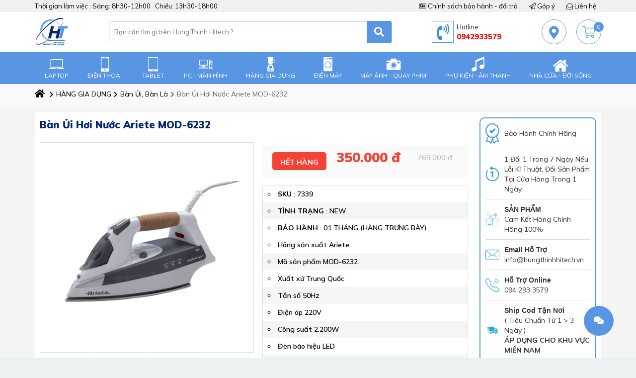

--- FILE ---
content_type: text/html; charset=UTF-8
request_url: https://hungthinhhitech.vn/ban-ui-hoi-nuoc-ariete-mod-6232.html
body_size: 155050
content:

<!DOCTYPE html>
<!--[if IE]><![endif]-->
<!--[if IE 8 ]><html dir="direction" lang="vi" class="ie8"><![endif]-->
<!--[if IE 9 ]><html dir="direction" lang="vi" class="ie9"><![endif]-->
<!--[if (gt IE 9)|!(IE)]><!-->
<html lang="vi" >
<!--<![endif]-->
<head itemscope itemtype="http://schema.org/Website">
  <!--- Thẻ Head -->
<meta name="facebook-domain-verification" content="pb2415y06ag49lsbxgnb8svml79sxn" />    <link rel="shortcut icon" type="image/x-icon" href="https://hungthinhhitech.vn/uploads/Banner/logo_1.png" />
<meta http-equiv="Content-Type" content="text/html; charset=utf-8" />
<meta http-equiv="X-UA-Compatible" content="IE=edge">
<title>Bàn Ủi Hơi Nước Ariete MOD-6232</title>
<meta name="format-detection" content="telephone=no">
<base href="https://hungthinhhitech.vn" />
<meta name="description" content="B&agrave;n Ủi Hơi Nước Ariete MOD-6232. 
H&atilde;ng sản xuất Ariete
M&atilde; sản phẩm&nbsp;MOD-6232

Xuất xứ&nbsp;Trung Quốc

Tần số 50Hz
Điện &aacute;p 220V
C&ocirc;ng suất 2.200W
Đ&egrave;n b&aacute;o hiệu&nbsp;LED
Bảng" />
<meta name="keywords" content="Bàn Ủi Hơi Nước Ariete MOD-6232" />
   
  <meta name="robots" content="noodp,index,follow" />
<meta name="revisit-after" content="1 days" />
<meta name="copyright" content="Copyright © 2015-2026 by HƯNG THỊNH HITECH" />
  <meta name="viewport" content="width=device-width, initial-scale=1,maximum-scale=1, user-scalable=no">
<link rel="canonical" href="https://hungthinhhitech.vn/ban-ui-hoi-nuoc-ariete-mod-6232.html">
<!-- Dublin Core-->
<link rel="schema.DC" href="https://purl.org/dc/elements/1.1/" />
<meta name="DC.title" content="hungthinhhitech.vn" />
<meta name="DC.identifier" content="https://hungthinhhitech.vn" />
<meta name="DC.description" content="HƯNG THỊNH HITECH" />
<meta name="DC.subject" content="hưng thịnh hitech" />
<!-- Geo Meta Tags -->
<meta name="geo.region" content="VN" />
<meta name="geo.placename" content="Ho Chi Minh City" />
<meta name="geo.position" content="10.806105;106.63668" />
<meta name="ICBM" content="10.806105, 106.63668" />
<!--Open Graph Facebook-->
<meta property="og:title" content="Bàn Ủi Hơi Nước Ariete MOD-6232">
<meta property="og:image" content="https://hungthinhhitech.vn/uploads/product/HANG_GIA_DUNG/Ban_Ui_Ban_La/ban-ui-hoi-nuoc-ariete-mod-6232-2.jpg"/>
<meta property="og:type" content="article" />
<meta property="og:url" content="https://hungthinhhitech.vn/ban-ui-hoi-nuoc-ariete-mod-6232.html" />
<meta property="og:description" content="B&agrave;n Ủi Hơi Nước Ariete MOD-6232. 
H&atilde;ng sản xuất Ariete
M&atilde; sản phẩm&nbsp;MOD-6232

Xuất xứ&nbsp;Trung Quốc

Tần số 50Hz
Điện &aacute;p 220V
C&ocirc;ng suất 2.200W
Đ&egrave;n b&aacute;o hiệu&nbsp;LED
Bảng">
<meta property="fb:app_id" content="1377863005619239" />
<meta property="product:brand" content="Ariete">
<meta property="product:availability" content="out of stock">
<meta property="product:condition" content="New">
<meta property="product:price:amount" content="350000">
<meta property="product:price:currency" content="VND">
<meta property="product:retailer_item_id" content="7339">
<meta property="product:item_group_id" content="7339 ">
<meta name="twitter:card" content="summary_large_image" />
<meta name="twitter:site" content="HƯNG THỊNH HITECH" />
<meta name="twitter:creator" content="HƯNG THỊNH HITECH" />
<!--Schema.org-->
<script async defer crossorigin="anonymous" src="https://connect.facebook.net/vi_VN/sdk.js#xfbml=1&version=v11.0" nonce="832eHIcv"></script>
<script src="https://www.google.com/recaptcha/api.js" async defer></script>
<link rel="preconnect" href="https://fonts.googleapis.com">
<link rel="preconnect" href="https://fonts.gstatic.com" crossorigin>
<link href="https://fonts.googleapis.com/css2?family=Mulish:wght@300;400;500;600;700;800;900&display=swap" rel="stylesheet">
    <link rel="preload" as="style" onload="this.rel='stylesheet'" type="text/css" href="/public/templates/content/plugins/bootstrap/3.3.7/css/bootstrap-fix.min.css">
<link rel="preload" as="style" onload="this.rel='stylesheet'" type="text/css" href="/public/templates/content/plugins/bootstrap/3.3.7/css/bootstrap-print.min.css" media="print">
<link rel="preload" as="style" onload="this.rel='stylesheet'" type="text/css" href="/public/templates/content/plugins/bootstrap/3.3.7/css/bootstrap-min768-top.min.css" media="(min-width: 768px)">
<link rel="preload" as="style" onload="this.rel='stylesheet'" type="text/css" href="/public/templates/content/plugins/bootstrap/3.3.7/css/bootstrap-min768-bot.min.css">
<link rel="preload" as="style" onload="this.rel='stylesheet'" type="text/css" href="https://fonts.googleapis.com/css?family=Roboto:400,400i,500,500i,700,700i,900,900i&subset=vietnamese"/>
<link type="text/css" rel="preload" as="style" onload="this.rel='stylesheet'" href="/public/templates/content/plugins/jquery.mmenu/css/styles.css" />
<link rel="preload" as="style" onload="this.rel='stylesheet'" type="text/css" href="/public/templates/content/plugins/fontawesome-pro-5.0.13/css/all.css">
<link rel="preload" as="style" onload="this.rel='stylesheet'" type="text/css" href="/public/templates/content/plugins/animate.css/3.5.2/animate.min.css"/>
<link rel="preload" as="style" onload="this.rel='stylesheet'" type="text/css" href="/public/templates/content/plugins/OwlCarousel2/2.2.1/dist/assets/owl.carousel.min.css" />
<link rel="preload" as="style" onload="this.rel='stylesheet'" type="text/css" href="/public/templates/content/plugins/OwlCarousel2/2.2.1/dist/assets/owl.theme.default.min.css" />
<link type="text/css" rel="preload" as="style" onload="this.rel='stylesheet'" href="/public/templates/content/plugins/jquery.mmenu/css/jquery.mmenu.all.min.css" />
<link rel="preload" as="style" onload="this.rel='stylesheet'" type="text/css" href="/public/templates/content/css/hotline.css"/>
<link rel="preload" as="style" onload="this.rel='stylesheet'" type="text/css" href="/styleweb.css?v=1744982424"/>
<link rel="preload" as="style" onload="this.rel='stylesheet'" type="text/css" href="/public/templates/content/plugins/slick/slick.min.css"/>
<link rel="preload" as="style" onload="this.rel='stylesheet'" type="text/css" href="/public/templates/content/plugins/slick/slick-theme.min.css" />

<style media="(max-width: 1920px)">@media (max-width:1920px){.slider .slider-wrap,.slider-wrap.space-base{max-width:100%}}</style>
<link rel="preload" as="style" onload="this.rel='stylesheet'" type="text/css" href="/public/templates/content/css/min768.css?v=1744982331" media="(min-width: 768px)"/>
<link rel="preload" as="style" onload="this.rel='stylesheet'" type="text/css" href="/public/templates/content/css/min1200.css?v=1744982331" media="(min-width: 1200px)"/>
<link rel="preload" as="style" onload="this.rel='stylesheet'" type="text/css" href="/public/templates/content/css/max1024.css?v=1744982330" media="(max-width: 1024px)"/>
<link rel="preload" as="style" onload="this.rel='stylesheet'" type="text/css" href="/public/templates/content/css/max768.css?v=1744982331" media="(max-width: 768px)"/>
<link rel="preload" as="style" onload="this.rel='stylesheet'" type="text/css" href="/public/templates/content/css/max480.css?v=1744982331" media="(max-width: 480px)"/>
<link rel="preload" as="style" onload="this.rel='stylesheet'" type="text/css" href="/public/templates/content/css/max360.css?v=1744982330" media="(max-width: 360px)"/>
<link rel="preload" as="style" onload="this.rel='stylesheet'" type="text/css" href="/public/templates/content/plugins/fancyBox/2.1.5/jquery.fancybox.min.css" />
<link rel="preload" as="style" onload="this.rel='stylesheet'" type="text/css" href="/public/templates/content/css/product_detail.css" />
<link rel="stylesheet" type="text/css" href="/public/templates/content/plugins/toastify/src/toastify.css">
<script type="text/javascript" src="/public/js/jquery-1.10.2.min.js" ></script>
<script type="text/javascript" src="/public/templates/content/plugins/toastify/src/toastify.js"></script>
<script type="text/javascript" src='/public/templates/content/js/jquery.validate.js'></script>
<!-- <link rel='stylesheet' type="text/css" href="/public/templates/content/plugins/jquery-nice-select-1.1.0/css/nice-select.css" /> -->
 
<!-- <script type="text/javascript" src='/public/templates/content/plugins/jquery-nice-select-1.1.0/js/jquery.nice-select.min.js'></script> -->
<!-- <script async src="https://www.googletagmanager.com/gtag/js?id=UA-138291892-1"></script>	 -->
<script async src="https://www.googletagmanager.com/gtag/js?id=AW-749974671"></script>
<script>
  window.dataLayer = window.dataLayer || [];
  function gtag(){dataLayer.push(arguments);}
  gtag('js', new Date());
 
  gtag('config', 'AW-749974671');
  gtag('config', 'G-SVMNLXRD45');
</script>
<style>
	@media(min-width:1200px) {
		.products-grid .product-item { width: 20%; }
	}
	.product-items { display: flex; flex-wrap: wrap; }
</style>

      <script>
      !function(f,b,e,v,n,t,s)
      {if(f.fbq)return;n=f.fbq=function(){n.callMethod?
        n.callMethod.apply(n,arguments):n.queue.push(arguments)};
        if(!f._fbq)f._fbq=n;n.push=n;n.loaded=!0;n.version='2.0';
        n.queue=[];t=b.createElement(e);t.async=!0;
        t.src=v;s=b.getElementsByTagName(e)[0];
        s.parentNode.insertBefore(t,s)}(window, document,'script',
          'https://connect.facebook.net/en_US/fbevents.js');
        fbq('init', '574188873638073');
        fbq('track', 'PageView');
        fbq('track', 'ViewContent', {
          content_name: 'Bàn Ủi Hơi Nước Ariete MOD-6232',
          content_category:'Bàn Ủi, Bàn Là',
          content_ids: ['7339'],
          content_type: 'product',
          value: 350000,
          currency: 'VND'
        });
      </script>
      <script type="application/ld+json">
        {
          "@context":"https://schema.org/",
          "@type":"Product",
          "productID":"7339",
          "name":"B&agrave;n Ủi Hơi Nước Ariete MOD-6232",
          "description":"Bàn Ủi Hơi Nước Ariete MOD-6232. 
Hãng sản xuất Ariete
Mã sản phẩm MOD-6232

Xuất xứ Trung Quốc

Tần số 50Hz
Điện áp 220V
Công suất 2.200W
Đèn báo hiệu LED
Bảng",
          "url":"https://hungthinhhitech.vn/ban-ui-hoi-nuoc-ariete-mod-6232.html",
          "image":"https://hungthinhhitech.vn/uploads/product/HANG_GIA_DUNG/Ban_Ui_Ban_La/ban-ui-hoi-nuoc-ariete-mod-6232-2.jpg",
          "brand": {
          "@type": "Brand",
          "name": "Ariete"
        },
            "mpn": "MPN7339",
            "gtin": "GTIN7339",
            "sku": "7339",
            "review": {
            "@type": "Review",
            "reviewRating": {
            "@type": "Rating",
            "ratingValue": "5",
            "bestRating": "5"
          },
          "author": {
          "@type": "Person",
          "name": "Hưng Thịnh Hitech"
        }
      },
      "aggregateRating": {
      "@type": "AggregateRating",
      "ratingValue": "5",
      "reviewCount": "1"
    },
    "offers": {
    "@type": "Offer",
    "url" : "https://hungthinhhitech.vn/ban-ui-hoi-nuoc-ariete-mod-6232.html",
    "price": "350000",
    "priceCurrency": "VND",
    "priceValidUntil": "2026-01-27",
    "condition": "New",
    "itemCondition": "https://schema.org/NewCondition",
    "availability": "https://schema.org/OutOfStock"
    },
    "additionalProperty": {
    "@type": "PropertyValue",
    "propertyID": "Bàn Ủi, Bàn Là",
    "value": "HTH"
    }
    }
  </script>
  <script>
    //UA
      
    
    gtag("event", "view_item", {
     currency: "VND",
     value: 350000,
     items: [
     {
      item_id: "7339",
      item_name: "Bàn Ủi Hơi Nước Ariete MOD-6232",
      affiliation: "Hưng Thịnh Hitech", 
      item_brand: "Hung Thinh Hitech",
      item_category: "HÀNG GIA DỤNG",
      item_category2: "Bàn Ủi, Bàn Là",
      variant: '',
      list_position: 1,
      quantity:1,
      price: 350000   }]});
      
    </script> 
    
     <script>
        gtag('event','view_item', {
          'send_to': 'AW-749974671',
          'value': 350000,
          'items': [
            {
              'id': 7339, 
              'google_business_vertical': 'retail'
            }]
        }); 
    </script>
   


<!-- Google Tag Manager -->
<script>(function(w,d,s,l,i){w[l]=w[l]||[];w[l].push({'gtm.start':
new Date().getTime(),event:'gtm.js'});var f=d.getElementsByTagName(s)[0],
j=d.createElement(s),dl=l!='dataLayer'?'&l='+l:'';j.async=true;j.src=
'https://www.googletagmanager.com/gtm.js?id='+i+dl;f.parentNode.insertBefore(j,f);
})(window,document,'script','dataLayer','GTM-54WG32M');</script>
<!-- End Google Tag Manager -->
<script type="application/ld+json">
  {
    "@context" : "https://schema.org",
    "@type" : "Organization",
    "name" : "hungthinhhitech.vn",
    "url" : "https://hungthinhhitech.vn",
    "sameAs" :
    [
    "https://www.messenger.com/t/hungthinhhitech",
    "https://plus.google.com/111823897907449299887"
    ],
    "address":
    {
      "@type": "PostalAddress",
      "streetAddress": "170A Lê Sát, Phường Tân Quý, Q Tân Phú, TP.HCM",
      "addressRegion": "Ho Chi Minh",
      "postalCode": "70000",
      "addressCountry": "vi"
    }
  }
</script>

  
</head>
<body class="class_body_t">
   
  
<!-- Google Tag Manager (noscript) -->
<noscript>
	<iframe src="https://www.googletagmanager.com/ns.html?id=GTM-54WG32M"
height="0" width="0" style="display:none;visibility:hidden">
	
</iframe>

</noscript>
<!-- End Google Tag Manager (noscript) -->
   
  <div id="wrapper" style="position:relative;">
		<div class="header_top">
		<div class="wrap-content">
			
			<div class="head-info open-time">
				<div class="content-tg">
					Thời gian làm việc :
					<span>Sáng: 8h30-12h00   Chiều: 13h30-18h00</span>
				</div>
							</div>
			<div class="head-info ">
				 
				<a href="chinh-sach-bao-hanh-doi-tra.html"><i class="fal fa-newspaper"></i> Chính sách bảo hành - đổi trả</a>
				<a href="/lien-he-va-gop-y.html"><i class="fal fa-paper-plane"></i> Góp ý</a>
								<a href="/lien-he.html"><i class="fal fa-envelope-open"></i> Liên hệ</a>
			</div>
		</div>
	</div>
	<nav id="top">
		 
		<div class="wrap-content">
			<div class="logo-lap hidden-sm hidden-xs">
				<div class="logo">
	<a href="https://hungthinhhitech.vn">
            <img src="/uploads/Banner/logo_HT-vientrang.png" alt="HƯNG THỊNH HITECH" />
    </a>
</div>			</div>
			<div class="head_search hidden-sm hidden-xs">
				<div class="search-widget">
 
   <div class="content-widget">
         <form method="POST" autocomplete="off" name="searchform" enctype="multipart/form-data">
              <div class="custom-select">
                  <select name="catefil" id="catefil">
                     <option value=""> -- Tất cả -- </option> 
                                             <option value="50">LAPTOP</option>
                                             <option value="45">ĐIỆN THOẠI</option>
                                             <option value="49">TABLET</option>
                                             <option value="97">PC - MÀN HÌNH</option>
                                             <option value="54">HÀNG GIA DỤNG</option>
                                             <option value="52">ĐIỆN MÁY</option>
                                             <option value="51">MÁY ẢNH - QUAY PHIM</option>
                                             <option value="22">PHỤ KIỆN -  ÂM THANH</option>
                                             <option value="113">NHÀ CỬA - ĐỜI SỐNG</option>
                                       </select>
               </div> 
               <input type="text" class="input-keyword" name="k" value="" placeholder="Bạn cần tìm gì trên Hưng Thịnh Hitech ?">
               <button type="submit" name="s" value="s"><i class="fa fa-search"></i></button>
         </form>
         <div class="wrap-keyword">
            <div class="suggest"></div>
         </div>
    
   </div>
</div>
<script>
var a = $(".wrap-keyword .suggest").height();
if($(".wrap-keyword .suggest").height() == 0){
    $(".wrap-keyword").hide();
}
</script>			</div>
			 
			 
			<div class="head_contact hidden-sm hidden-xs">
								<div class="lien-he">
					<div class="icon-lh-top"  >
						<img src="/uploads/images/dt.png" alt="Hotline"><a href="tel:0942933579"><span class="lh">Hotline: <b>0942933579</b></span></a>

					</div>
					 
				</div>
			</div>
			<div class="head-right">
				<div class="head-local">
					<a href="https://goo.gl/maps/j4fu8uxmARTgRY2g6" target="_blank">
						<i class="fas fa-map-marker-alt"></i> 
					</a> 
				</div>
				<div class="head_cart">
					<div class="gio-hang">
						<div class="icon-gh">
							<a href="/gio-hang"><i class="fal fa-shopping-cart"></i> <span qty="0">0</span></a>
							 
						</div>
					</div>
				</div>
			</div>
		</div>
		 
	</nav>
				<nav class="navbar-container product_detail">
			<div class="navbar-content MENU-MAIN">
				<div class="wrap-content only-mb">
					<div class="only-mb-wrap">
						<div class="LOGO-MB logo-mobile hidden-lg hidden-md">
							<div class="logo">
	<a href="https://hungthinhhitech.vn">
            <img src="/uploads/Banner/logo_HT-vientrang.png" alt="HƯNG THỊNH HITECH" />
    </a>
</div>						</div>
						<div class="SEAECH-MB search-mobile hidden-lg hidden-md">
							<div class="search-widget">
 
   <div class="content-widget">
         <form method="POST" autocomplete="off" name="searchform1" enctype="multipart/form-data">
              <div class="custom-select">
                  <select name="catefil" id="catefil">
                     <option value=""> -- Tất cả -- </option> 
                                             <option value="50">LAPTOP</option>
                                             <option value="45">ĐIỆN THOẠI</option>
                                             <option value="49">TABLET</option>
                                             <option value="97">PC - MÀN HÌNH</option>
                                             <option value="54">HÀNG GIA DỤNG</option>
                                             <option value="52">ĐIỆN MÁY</option>
                                             <option value="51">MÁY ẢNH - QUAY PHIM</option>
                                             <option value="22">PHỤ KIỆN -  ÂM THANH</option>
                                             <option value="113">NHÀ CỬA - ĐỜI SỐNG</option>
                                       </select>
               </div> 
               <input type="text" class="input-keyword" name="k" value="" placeholder="Bạn cần tìm gì trên Hưng Thịnh Hitech ?">
               <button type="submit" name="s" value="s"><i class="fa fa-search"></i></button>
         </form>
         <div class="wrap-keyword">
            <div class="suggest"></div>
         </div>
    
   </div>
</div>
<script>
var a = $(".wrap-keyword .suggest").height();
if($(".wrap-keyword .suggest").height() == 0){
    $(".wrap-keyword").hide();
}
</script>						</div>
						<div class="MENU-MB menu-mobile">
															<div class="navbar navbar-m">
									<div class="header">
										<a href="#navbar-m">
											<i class="fa fa-align-justify"></i>
											<br>
											<span>MENU</span></a>
										</div>
										<div id="navbar-m" class="navbar-mb">
											<ul>
												<li >
													<a href='https://hungthinhhitech.vn' title=" Trang chủ">
														 Trang chủ													</a>
												</li>
																																					<li class="active">
														<a href='/view-all/'>
															Tất cả Sản phẩm														</a>
														<ul>
															<li ><a  href='/laptop/'><img src='uploads/item/Icon/laptop.png' alt="LAPTOP"><span class='laptop'>LAPTOP</span></a><ul ><li ><a  href='/dell/'><img src='uploads/product/ICON/dell.png' alt="DELL"><span class='dell'>DELL</span></a></li><li ><a  href='/hp/'><img src='uploads/item/Icon/hp.png' alt="HP"><span class='hp'>HP</span></a></li><li ><a  href='/microsoft-surface/'><img src='uploads/product/ICON/microsoft.png' alt="Microsoft Surface"><span class='microsoft-surface'>Microsoft Surface</span></a></li><li ><a  href='/asus/'><img src='uploads/item/Icon/asus.png' alt="ASUS"><span class='asus'>ASUS</span></a></li><li ><a  href='/msi/'><img src='uploads/item/Icon/msi.png' alt="MSI"><span class='msi'>MSI</span></a></li><li ><a  href='/lenovo-thinkpad/'><img src='uploads/item/Icon/lenovo-thinkpad.png' alt="LENOVO - THINKPAD"><span class='lenovo-thinkpad'>LENOVO - THINKPAD</span></a></li><li ><a  href='/acer/'><img src='uploads/product/ICON/acer.jpg' alt="ACER"><span class='acer'>ACER</span></a></li><li ><a  href='/apple/'><img src='uploads/product/ICON/LOGO_APPLE.jpg' alt="APPLE"><span class='apple'>APPLE</span></a></li><li ><a  href='/khac--4/'><img src='uploads/product/ICON/khac.png' alt="Khác ....."><span class='khac--4'>Khác .....</span></a></li></ul></li><li ><a  href='/dien-thoai/'><img src='uploads/item/Icon/phone.png' alt="ĐIỆN THOẠI"><span class='dien-thoai'>ĐIỆN THOẠI</span></a><ul ><li ><a  href='/vsmart/'><img src='uploads/product/ICON/logo_v_smart.png' alt="VSMART"><span class='vsmart'>VSMART</span></a></li><li ><a  href='/samsung/'><img src='uploads/product/ICON/Samsung_Logo.jpg' alt="Samsung"><span class='samsung'>Samsung</span></a></li><li ><a  href='/nokia/'><img src='uploads/product/ICON/LOGO_NOKIA.png' alt="NOKIA"><span class='nokia'>NOKIA</span></a></li><li ><a  href='/xiaomi/'><img src='uploads/product/ICON/logo_xiaomi.png' alt="XIAOMI"><span class='xiaomi'>XIAOMI</span></a></li><li ><a  href='/oppo/'><img src='uploads/product/ICON/LOGO_OPPO.png' alt="OPPO"><span class='oppo'>OPPO</span></a></li><li ><a  href='/iphone/'><img src='uploads/product/ICON/LOGO_APPLE.jpg' alt="Iphone"><span class='iphone'>Iphone</span></a></li><li ><a  href='/khac-/'><img src='uploads/product/ICON/khac.png' alt="Khác ....."><span class='khac-'>Khác .....</span></a></li></ul></li><li ><a  href='/tablet/'><img src='uploads/item/Icon/ipad.png' alt="TABLET"><span class='tablet'>TABLET</span></a><ul ><li ><a  href='/ipad/'><img src='uploads/product/ICON/LOGO_APPLE.jpg' alt="Ipad"><span class='ipad'>Ipad</span></a></li><li ><a  href='/samsung-1/'><img src='uploads/item/Icon/samsung.png' alt="Samsung"><span class='samsung-1'>Samsung</span></a></li><li ><a  href='/amazon-kindle/'><img src='uploads/product/ICON/kindle.png' alt="Amazon Kindle"><span class='amazon-kindle'>Amazon Kindle</span></a></li><li ><a  href='/lenovo/'><img src='uploads/product/ICON/logo_lenovo.jpg' alt="Lenovo"><span class='lenovo'>Lenovo</span></a></li><li ><a  href='/khac-3/'><img src='uploads/product/ICON/khac.png' alt="Khác ....."><span class='khac-3'>Khác .....</span></a></li></ul></li><li ><a  href='/may-anh-quay-phim/'><img src='uploads/item/Icon/camera.png' alt="MÁY ẢNH - QUAY PHIM"><span class='may-anh-quay-phim'>MÁY ẢNH - QUAY PHIM</span></a><ul ><li ><a  href='/nik/'><img src='uploads/product/ICON/nikon-logo.jpg' alt="Nikon"><span class='nik'>Nikon</span></a></li><li ><a  href='/sony/'><img src='uploads/product/ICON/sony.png' alt="Sony"><span class='sony'>Sony</span></a></li><li ><a  href='/canon/'><img src='uploads/product/ICON/canon-logo.jpg' alt="Canon"><span class='canon'>Canon</span></a></li><li ><a  href='/fujifilm/'><img src='uploads/product/ICON/fujifilm.jpg' alt="Fujifilm"><span class='fujifilm'>Fujifilm</span></a></li><li ><a  href='/xiaomi-1/'><img src='uploads/item/Icon/xiaomi.png' alt="Xiaomi"><span class='xiaomi-1'>Xiaomi</span></a></li><li ><a  href='/khac--3/'><img src='uploads/product/ICON/khac.png' alt="Khác ....."><span class='khac--3'>Khác .....</span></a></li></ul></li><li ><a  href='/dien-may/'><img src='uploads/item/Icon/washing_machine.png' alt="ĐIỆN MÁY"><span class='dien-may'>ĐIỆN MÁY</span></a><ul ><li ><a  href='/tivi/'><img src='uploads/product/ICON/tivi.jpg' alt="TIVI"><span class='tivi'>TIVI</span></a></li><li ><a  href='/tu-lanh/'><img src='uploads/product/ICON/TU_LANH.jpg' alt="TỦ LẠNH"><span class='tu-lanh'>TỦ LẠNH</span></a></li><li ><a  href='/may-giat/'><img src='uploads/product/ICON/MAY_GIAT.png' alt="MÁY GIẶT"><span class='may-giat'>MÁY GIẶT</span></a></li><li ><a  href='/may-lanh-dieu-hoa/'><img src='uploads/product/DIEN_MAY/MAY_LANH/LG_V13APF_1.5HP_1.jpg' alt="MÁY LẠNH - ĐIỀU HÒA"><span class='may-lanh-dieu-hoa'>MÁY LẠNH - ĐIỀU HÒA</span></a></li><li ><a  href='/may-loc-khong-khi/'><img src='uploads/product/NhaCuaDoiSong/DungCuMayMoc_2/May_Loc_Khong_Khi_Xiaomi_Mi_Air_Purifier_2S_FJY4015CN_AC-M4-AA.jpg' alt="Máy Lọc Không Khí"><span class='may-loc-khong-khi'>Máy Lọc Không Khí</span></a></li><li ><a  href='/may-say-quan-ao/'><img src='uploads/product/DIEN_MAY/MAY_SAY_AO_QUAN/Electrolux_EDV6552_1.jpg' alt="MÁY SẤY QUẤN ÁO"><span class='may-say-quan-ao'>MÁY SẤY QUẤN ÁO</span></a></li><li ><a  href='/may-rua-chen/'><img src='uploads/product/HANG_GIA_DUNG/Khac/mayruachen.png' alt="MÁY RỬA CHÉN"><span class='may-rua-chen'>MÁY RỬA CHÉN</span></a></li><li ><a  href='/may-nuoc-nong-2/'><img src='uploads/product/ICON/may_nuoc_nong.jpg' alt="MÁY NƯỚC NÓNG"><span class='may-nuoc-nong-2'>MÁY NƯỚC NÓNG</span></a></li></ul></li><li ><a  href='/hang-gia-dung/'><img src='uploads/item/Icon/blender.png' alt="HÀNG GIA DỤNG"><span class='hang-gia-dung'>HÀNG GIA DỤNG</span></a><ul ><li ><a  href='/may-xay-may-ep/'><img src='uploads/product/HANG_GIA_DUNG/May_Xay_Ep/EJM461.jpg' alt="Máy Xay - Máy Ép"><span class='may-xay-may-ep'>Máy Xay - Máy Ép</span></a></li><li ><a  href='/binh-dun-sieu-toc/'><img src='uploads/product/HANG_GIA_DUNG/Binh_Dun_Sieu_Toc/binh_dun_sieu_toc.jpg' alt="Bình Đun Siêu Tốc"><span class='binh-dun-sieu-toc'>Bình Đun Siêu Tốc</span></a></li><li ><a  href='/ban-ui-ban-la/'><img src='uploads/product/HANG_GIA_DUNG/Ban_Ui_Ban_La/ban_ui.jpg' alt="Bàn Ủi, Bàn Là"><span class='ban-ui-ban-la'>Bàn Ủi, Bàn Là</span></a></li><li ><a  href='/lo-vi-song/'><img src='uploads/product/HANG_GIA_DUNG/Lo_Vi_Song/Sharp_R-31A2VN-S_1.jpg' alt="Lò Vi Sóng"><span class='lo-vi-song'>Lò Vi Sóng</span></a></li><li ><a  href='/noi-ap-suat/'><img src='uploads/product/HANG_GIA_DUNG/Noi_Ap_Suat/PCS1799.jpg' alt="Nồi Áp Suất"><span class='noi-ap-suat'>Nồi Áp Suất</span></a></li><li ><a  href='/bep-gas/'><img src='uploads/product/HANG_GIA_DUNG/Bep_Gas/Goldsun_GS-2014GB_1.jpg' alt="Bếp Gas"><span class='bep-gas'>Bếp Gas</span></a></li><li ><a  href='/bep-tu-hong-ngoai/'><img src='uploads/product/HANG_GIA_DUNG/Bep_Tu__Hong_Ngoai/SHB9103MT_1.jpg' alt="Bếp Từ - Hồng Ngoại"><span class='bep-tu-hong-ngoai'>Bếp Từ - Hồng Ngoại</span></a></li><li ><a  href='/bep-nuong-dien/'><img src='uploads/product/HANG_GIA_DUNG/BepNuongDien/VH-809S2D_80L_1.jpg' alt="Bếp Nướng Điện"><span class='bep-nuong-dien'>Bếp Nướng Điện</span></a></li><li ><a  href='/noi-lau-dien-cac-loai/'><img src='uploads/product/HANG_GIA_DUNG/Noi_Lau_Dien_cac_loai/lau_dien.jpg' alt="Nồi Lẩu Điện Các Loại"><span class='noi-lau-dien-cac-loai'>Nồi Lẩu Điện Các Loại</span></a></li><li ><a  href='/may-pha-cafe/'><img src='uploads/product/HANG_GIA_DUNG/May_Pha_Ca_Phe/Tiross_TS620_1.jpg' alt="Máy Pha Cafe"><span class='may-pha-cafe'>Máy Pha Cafe</span></a></li><li ><a  href='/noi-chien-khong-dau/'><img src='uploads/product/HANG_GIA_DUNG/Noi_Chien_Khong_Dau/noi_chien_khong_dau.jpg' alt="Nồi Chiên Không Dầu"><span class='noi-chien-khong-dau'>Nồi Chiên Không Dầu</span></a></li><li ><a  href='/noi-com-dien/'><img src='uploads/product/HANG_GIA_DUNG/NoiComDien/KG18N.jpg' alt="Nồi Cơm Điện"><span class='noi-com-dien'>Nồi Cơm Điện</span></a></li><li ><a  href='/may-hut-bui-1/'><img src='uploads/product/ICON/MAY_HUT_BUI.jpg' alt="Máy Hút Bụi"><span class='may-hut-bui-1'>Máy Hút Bụi</span></a></li><li ><a  href='/khac--2/'><img src='uploads/product/ICON/khac.png' alt="Khác ....."><span class='khac--2'>Khác .....</span></a></li></ul></li><li ><a  href='/pc-man-hinh/'><img src='uploads/item/Icon/PC.png' alt="PC - MÀN HÌNH"><span class='pc-man-hinh'>PC - MÀN HÌNH</span></a><ul ><li ><a  href='/linh-kien-may-tinh/'><img src='uploads/product/PC-MAN_HINH/PC/Corsair_CP-9020187_1.jpg' alt="Linh Kiện Máy Tính"><span class='linh-kien-may-tinh'>Linh Kiện Máy Tính</span></a></li><li ><a  href='/man-hinh-may-tinh/'><img src='uploads/product/PC-MAN_HINH/MAN_HINH/Asus_PA248QV_1.jpg' alt="Màn Hình Máy Tính"><span class='man-hinh-may-tinh'>Màn Hình Máy Tính</span></a></li><li ><a  href='/may-bo-hp/'><img src='uploads/product/PC-MAN_HINH/MayBoHP/HP_EliteDesk_800_G2_1.jpg' alt="Máy Bộ HP"><span class='may-bo-hp'>Máy Bộ HP</span></a></li><li ><a  href='/may-bo-lenovo/'><img src='uploads/product/ICON/logo_May_Bo_Lenovo.png' alt="Máy Bộ Lenovo"><span class='may-bo-lenovo'>Máy Bộ Lenovo</span></a></li><li ><a  href='/may-bo-dell/'><img src='uploads/product/PC-MAN_HINH/MayBoDell/Dell_OptiPlex_3040M.jpg' alt="Máy Bộ Dell"><span class='may-bo-dell'>Máy Bộ Dell</span></a></li><li ><a  href='/may-bo-asus/'><img src='uploads/product/ICON/Asus_ROG_GR8_1.jpg' alt="Máy Bộ Asus"><span class='may-bo-asus'>Máy Bộ Asus</span></a></li><li ><a  href='/pc-apple/'><img src='uploads/product/ICON/Mac_Mini.jpg' alt="PC Apple"><span class='pc-apple'>PC Apple</span></a></li><li ><a  href='/may-tram/'><img src='uploads/product/ICON/may_tram.jpg' alt="Máy Trạm"><span class='may-tram'>Máy Trạm</span></a></li></ul></li><li ><a  href='/phu-kien-am-thanh-1/'><img src='uploads/item/Icon/music.png' alt="PHỤ KIỆN -  ÂM THANH"><span class='phu-kien-am-thanh-1'>PHỤ KIỆN -  ÂM THANH</span></a><ul ><li ><a  href='/phu-kien/'><img src='uploads/product/ICON/phu_kien_1.jpg' alt="Phụ Kiện"><span class='phu-kien'>Phụ Kiện</span></a></li><li ><a  href='/dong-ho-thong-minh/'><img src='uploads/product/ICON/ng_ho_thong_minh.jpg' alt="Đồng Hồ Thông Minh"><span class='dong-ho-thong-minh'>Đồng Hồ Thông Minh</span></a></li><li ><a  href='/tai-nghe/'><img src='uploads/product/ICON/tai_nghe.jpg' alt="Tai Nghe"><span class='tai-nghe'>Tai Nghe</span></a></li><li ><a  href='/loa/'><img src='uploads/product/ICON/loa.jpg' alt="Loa"><span class='loa'>Loa</span></a></li><li ><a  href='/thiet-bi-mang/'><img src='uploads/product/ICON/thiet_bi_mang.jpg' alt="Thiết Bị Mạng"><span class='thiet-bi-mang'>Thiết Bị Mạng</span></a></li></ul></li><li ><a  href='/nha-cua-doi-song/'><img src='uploads/product/ICON/HOME-icon.png' alt="NHÀ CỬA - ĐỜI SỐNG"><span class='nha-cua-doi-song'>NHÀ CỬA - ĐỜI SỐNG</span></a><ul ><li ><a  href='/do-dung-phong-ngu/'><img src='uploads/product/ICON/do_dung_phong_ngu.jpg' alt="Đồ Dùng Phòng Ngủ"><span class='do-dung-phong-ngu'>Đồ Dùng Phòng Ngủ</span></a></li><li ><a  href='/thiet-bi-nha-tam/'><img src='uploads/product/ICON/thiet_bi_nha_tam.jpg' alt="Thiết Bị Nhà Tắm"><span class='thiet-bi-nha-tam'>Thiết Bị Nhà Tắm</span></a></li><li ><a  href='/dung-cu-may-moc/'><img src='uploads/product/ICON/icon_dung_cu_may_moc.png' alt="Dụng Cụ - Máy Móc"><span class='dung-cu-may-moc'>Dụng Cụ - Máy Móc</span></a></li><li ><a  href='/dung-cu-nha-bep/'><img src='uploads/product/ICON/thiet_bi_nha_bep.jpg' alt="Dụng Cụ Nhà Bếp"><span class='dung-cu-nha-bep'>Dụng Cụ Nhà Bếp</span></a></li><li ><a  href='/thoi-trang/'><img src='uploads/product/HANG_GIA_DUNG/Khac/VALI_V1601.jpg' alt="Thời Trang"><span class='thoi-trang'>Thời Trang</span></a></li><li ><a  href='/khac--5/'><img src='uploads/product/ICON/khac.png' alt="Khác ....."><span class='khac--5'>Khác .....</span></a></li></ul></li>														</ul>
													</li>
																								<li ><a  href='/laptop/'><img src='uploads/item/Icon/laptop.png' alt="LAPTOP"><span class='laptop'>LAPTOP</span></a><ul ><li ><a  href='/dell/'><img src='uploads/product/ICON/dell.png' alt="DELL"><span class='dell'>DELL</span></a></li><li ><a  href='/hp/'><img src='uploads/item/Icon/hp.png' alt="HP"><span class='hp'>HP</span></a></li><li ><a  href='/microsoft-surface/'><img src='uploads/product/ICON/microsoft.png' alt="Microsoft Surface"><span class='microsoft-surface'>Microsoft Surface</span></a></li><li ><a  href='/asus/'><img src='uploads/item/Icon/asus.png' alt="ASUS"><span class='asus'>ASUS</span></a></li><li ><a  href='/msi/'><img src='uploads/item/Icon/msi.png' alt="MSI"><span class='msi'>MSI</span></a></li><li ><a  href='/lenovo-thinkpad/'><img src='uploads/item/Icon/lenovo-thinkpad.png' alt="LENOVO - THINKPAD"><span class='lenovo-thinkpad'>LENOVO - THINKPAD</span></a></li><li ><a  href='/acer/'><img src='uploads/product/ICON/acer.jpg' alt="ACER"><span class='acer'>ACER</span></a></li><li ><a  href='/apple/'><img src='uploads/product/ICON/LOGO_APPLE.jpg' alt="APPLE"><span class='apple'>APPLE</span></a></li><li ><a  href='/khac--4/'><img src='uploads/product/ICON/khac.png' alt="Khác ....."><span class='khac--4'>Khác .....</span></a></li></ul></li><li ><a  href='/dien-thoai/'><img src='uploads/item/Icon/phone.png' alt="ĐIỆN THOẠI"><span class='dien-thoai'>ĐIỆN THOẠI</span></a><ul ><li ><a  href='/vsmart/'><img src='uploads/product/ICON/logo_v_smart.png' alt="VSMART"><span class='vsmart'>VSMART</span></a></li><li ><a  href='/samsung/'><img src='uploads/product/ICON/Samsung_Logo.jpg' alt="Samsung"><span class='samsung'>Samsung</span></a></li><li ><a  href='/nokia/'><img src='uploads/product/ICON/LOGO_NOKIA.png' alt="NOKIA"><span class='nokia'>NOKIA</span></a></li><li ><a  href='/xiaomi/'><img src='uploads/product/ICON/logo_xiaomi.png' alt="XIAOMI"><span class='xiaomi'>XIAOMI</span></a></li><li ><a  href='/oppo/'><img src='uploads/product/ICON/LOGO_OPPO.png' alt="OPPO"><span class='oppo'>OPPO</span></a></li><li ><a  href='/iphone/'><img src='uploads/product/ICON/LOGO_APPLE.jpg' alt="Iphone"><span class='iphone'>Iphone</span></a></li><li ><a  href='/khac-/'><img src='uploads/product/ICON/khac.png' alt="Khác ....."><span class='khac-'>Khác .....</span></a></li></ul></li><li ><a  href='/tablet/'><img src='uploads/item/Icon/ipad.png' alt="TABLET"><span class='tablet'>TABLET</span></a><ul ><li ><a  href='/ipad/'><img src='uploads/product/ICON/LOGO_APPLE.jpg' alt="Ipad"><span class='ipad'>Ipad</span></a></li><li ><a  href='/samsung-1/'><img src='uploads/item/Icon/samsung.png' alt="Samsung"><span class='samsung-1'>Samsung</span></a></li><li ><a  href='/amazon-kindle/'><img src='uploads/product/ICON/kindle.png' alt="Amazon Kindle"><span class='amazon-kindle'>Amazon Kindle</span></a></li><li ><a  href='/lenovo/'><img src='uploads/product/ICON/logo_lenovo.jpg' alt="Lenovo"><span class='lenovo'>Lenovo</span></a></li><li ><a  href='/khac-3/'><img src='uploads/product/ICON/khac.png' alt="Khác ....."><span class='khac-3'>Khác .....</span></a></li></ul></li><li ><a  href='/may-anh-quay-phim/'><img src='uploads/item/Icon/camera.png' alt="MÁY ẢNH - QUAY PHIM"><span class='may-anh-quay-phim'>MÁY ẢNH - QUAY PHIM</span></a><ul ><li ><a  href='/nik/'><img src='uploads/product/ICON/nikon-logo.jpg' alt="Nikon"><span class='nik'>Nikon</span></a></li><li ><a  href='/sony/'><img src='uploads/product/ICON/sony.png' alt="Sony"><span class='sony'>Sony</span></a></li><li ><a  href='/canon/'><img src='uploads/product/ICON/canon-logo.jpg' alt="Canon"><span class='canon'>Canon</span></a></li><li ><a  href='/fujifilm/'><img src='uploads/product/ICON/fujifilm.jpg' alt="Fujifilm"><span class='fujifilm'>Fujifilm</span></a></li><li ><a  href='/xiaomi-1/'><img src='uploads/item/Icon/xiaomi.png' alt="Xiaomi"><span class='xiaomi-1'>Xiaomi</span></a></li><li ><a  href='/khac--3/'><img src='uploads/product/ICON/khac.png' alt="Khác ....."><span class='khac--3'>Khác .....</span></a></li></ul></li><li ><a  href='/dien-may/'><img src='uploads/item/Icon/washing_machine.png' alt="ĐIỆN MÁY"><span class='dien-may'>ĐIỆN MÁY</span></a><ul ><li ><a  href='/tivi/'><img src='uploads/product/ICON/tivi.jpg' alt="TIVI"><span class='tivi'>TIVI</span></a></li><li ><a  href='/tu-lanh/'><img src='uploads/product/ICON/TU_LANH.jpg' alt="TỦ LẠNH"><span class='tu-lanh'>TỦ LẠNH</span></a></li><li ><a  href='/may-giat/'><img src='uploads/product/ICON/MAY_GIAT.png' alt="MÁY GIẶT"><span class='may-giat'>MÁY GIẶT</span></a></li><li ><a  href='/may-lanh-dieu-hoa/'><img src='uploads/product/DIEN_MAY/MAY_LANH/LG_V13APF_1.5HP_1.jpg' alt="MÁY LẠNH - ĐIỀU HÒA"><span class='may-lanh-dieu-hoa'>MÁY LẠNH - ĐIỀU HÒA</span></a></li><li ><a  href='/may-loc-khong-khi/'><img src='uploads/product/NhaCuaDoiSong/DungCuMayMoc_2/May_Loc_Khong_Khi_Xiaomi_Mi_Air_Purifier_2S_FJY4015CN_AC-M4-AA.jpg' alt="Máy Lọc Không Khí"><span class='may-loc-khong-khi'>Máy Lọc Không Khí</span></a></li><li ><a  href='/may-say-quan-ao/'><img src='uploads/product/DIEN_MAY/MAY_SAY_AO_QUAN/Electrolux_EDV6552_1.jpg' alt="MÁY SẤY QUẤN ÁO"><span class='may-say-quan-ao'>MÁY SẤY QUẤN ÁO</span></a></li><li ><a  href='/may-rua-chen/'><img src='uploads/product/HANG_GIA_DUNG/Khac/mayruachen.png' alt="MÁY RỬA CHÉN"><span class='may-rua-chen'>MÁY RỬA CHÉN</span></a></li><li ><a  href='/may-nuoc-nong-2/'><img src='uploads/product/ICON/may_nuoc_nong.jpg' alt="MÁY NƯỚC NÓNG"><span class='may-nuoc-nong-2'>MÁY NƯỚC NÓNG</span></a></li></ul></li><li ><a  href='/hang-gia-dung/'><img src='uploads/item/Icon/blender.png' alt="HÀNG GIA DỤNG"><span class='hang-gia-dung'>HÀNG GIA DỤNG</span></a><ul ><li ><a  href='/may-xay-may-ep/'><img src='uploads/product/HANG_GIA_DUNG/May_Xay_Ep/EJM461.jpg' alt="Máy Xay - Máy Ép"><span class='may-xay-may-ep'>Máy Xay - Máy Ép</span></a></li><li ><a  href='/binh-dun-sieu-toc/'><img src='uploads/product/HANG_GIA_DUNG/Binh_Dun_Sieu_Toc/binh_dun_sieu_toc.jpg' alt="Bình Đun Siêu Tốc"><span class='binh-dun-sieu-toc'>Bình Đun Siêu Tốc</span></a></li><li ><a  href='/ban-ui-ban-la/'><img src='uploads/product/HANG_GIA_DUNG/Ban_Ui_Ban_La/ban_ui.jpg' alt="Bàn Ủi, Bàn Là"><span class='ban-ui-ban-la'>Bàn Ủi, Bàn Là</span></a></li><li ><a  href='/lo-vi-song/'><img src='uploads/product/HANG_GIA_DUNG/Lo_Vi_Song/Sharp_R-31A2VN-S_1.jpg' alt="Lò Vi Sóng"><span class='lo-vi-song'>Lò Vi Sóng</span></a></li><li ><a  href='/noi-ap-suat/'><img src='uploads/product/HANG_GIA_DUNG/Noi_Ap_Suat/PCS1799.jpg' alt="Nồi Áp Suất"><span class='noi-ap-suat'>Nồi Áp Suất</span></a></li><li ><a  href='/bep-gas/'><img src='uploads/product/HANG_GIA_DUNG/Bep_Gas/Goldsun_GS-2014GB_1.jpg' alt="Bếp Gas"><span class='bep-gas'>Bếp Gas</span></a></li><li ><a  href='/bep-tu-hong-ngoai/'><img src='uploads/product/HANG_GIA_DUNG/Bep_Tu__Hong_Ngoai/SHB9103MT_1.jpg' alt="Bếp Từ - Hồng Ngoại"><span class='bep-tu-hong-ngoai'>Bếp Từ - Hồng Ngoại</span></a></li><li ><a  href='/bep-nuong-dien/'><img src='uploads/product/HANG_GIA_DUNG/BepNuongDien/VH-809S2D_80L_1.jpg' alt="Bếp Nướng Điện"><span class='bep-nuong-dien'>Bếp Nướng Điện</span></a></li><li ><a  href='/noi-lau-dien-cac-loai/'><img src='uploads/product/HANG_GIA_DUNG/Noi_Lau_Dien_cac_loai/lau_dien.jpg' alt="Nồi Lẩu Điện Các Loại"><span class='noi-lau-dien-cac-loai'>Nồi Lẩu Điện Các Loại</span></a></li><li ><a  href='/may-pha-cafe/'><img src='uploads/product/HANG_GIA_DUNG/May_Pha_Ca_Phe/Tiross_TS620_1.jpg' alt="Máy Pha Cafe"><span class='may-pha-cafe'>Máy Pha Cafe</span></a></li><li ><a  href='/noi-chien-khong-dau/'><img src='uploads/product/HANG_GIA_DUNG/Noi_Chien_Khong_Dau/noi_chien_khong_dau.jpg' alt="Nồi Chiên Không Dầu"><span class='noi-chien-khong-dau'>Nồi Chiên Không Dầu</span></a></li><li ><a  href='/noi-com-dien/'><img src='uploads/product/HANG_GIA_DUNG/NoiComDien/KG18N.jpg' alt="Nồi Cơm Điện"><span class='noi-com-dien'>Nồi Cơm Điện</span></a></li><li ><a  href='/may-hut-bui-1/'><img src='uploads/product/ICON/MAY_HUT_BUI.jpg' alt="Máy Hút Bụi"><span class='may-hut-bui-1'>Máy Hút Bụi</span></a></li><li ><a  href='/khac--2/'><img src='uploads/product/ICON/khac.png' alt="Khác ....."><span class='khac--2'>Khác .....</span></a></li></ul></li><li ><a  href='/pc-man-hinh/'><img src='uploads/item/Icon/PC.png' alt="PC - MÀN HÌNH"><span class='pc-man-hinh'>PC - MÀN HÌNH</span></a><ul ><li ><a  href='/linh-kien-may-tinh/'><img src='uploads/product/PC-MAN_HINH/PC/Corsair_CP-9020187_1.jpg' alt="Linh Kiện Máy Tính"><span class='linh-kien-may-tinh'>Linh Kiện Máy Tính</span></a></li><li ><a  href='/man-hinh-may-tinh/'><img src='uploads/product/PC-MAN_HINH/MAN_HINH/Asus_PA248QV_1.jpg' alt="Màn Hình Máy Tính"><span class='man-hinh-may-tinh'>Màn Hình Máy Tính</span></a></li><li ><a  href='/may-bo-hp/'><img src='uploads/product/PC-MAN_HINH/MayBoHP/HP_EliteDesk_800_G2_1.jpg' alt="Máy Bộ HP"><span class='may-bo-hp'>Máy Bộ HP</span></a></li><li ><a  href='/may-bo-lenovo/'><img src='uploads/product/ICON/logo_May_Bo_Lenovo.png' alt="Máy Bộ Lenovo"><span class='may-bo-lenovo'>Máy Bộ Lenovo</span></a></li><li ><a  href='/may-bo-dell/'><img src='uploads/product/PC-MAN_HINH/MayBoDell/Dell_OptiPlex_3040M.jpg' alt="Máy Bộ Dell"><span class='may-bo-dell'>Máy Bộ Dell</span></a></li><li ><a  href='/may-bo-asus/'><img src='uploads/product/ICON/Asus_ROG_GR8_1.jpg' alt="Máy Bộ Asus"><span class='may-bo-asus'>Máy Bộ Asus</span></a></li><li ><a  href='/pc-apple/'><img src='uploads/product/ICON/Mac_Mini.jpg' alt="PC Apple"><span class='pc-apple'>PC Apple</span></a></li><li ><a  href='/may-tram/'><img src='uploads/product/ICON/may_tram.jpg' alt="Máy Trạm"><span class='may-tram'>Máy Trạm</span></a></li></ul></li><li ><a  href='/phu-kien-am-thanh-1/'><img src='uploads/item/Icon/music.png' alt="PHỤ KIỆN -  ÂM THANH"><span class='phu-kien-am-thanh-1'>PHỤ KIỆN -  ÂM THANH</span></a><ul ><li ><a  href='/phu-kien/'><img src='uploads/product/ICON/phu_kien_1.jpg' alt="Phụ Kiện"><span class='phu-kien'>Phụ Kiện</span></a></li><li ><a  href='/dong-ho-thong-minh/'><img src='uploads/product/ICON/ng_ho_thong_minh.jpg' alt="Đồng Hồ Thông Minh"><span class='dong-ho-thong-minh'>Đồng Hồ Thông Minh</span></a></li><li ><a  href='/tai-nghe/'><img src='uploads/product/ICON/tai_nghe.jpg' alt="Tai Nghe"><span class='tai-nghe'>Tai Nghe</span></a></li><li ><a  href='/loa/'><img src='uploads/product/ICON/loa.jpg' alt="Loa"><span class='loa'>Loa</span></a></li><li ><a  href='/thiet-bi-mang/'><img src='uploads/product/ICON/thiet_bi_mang.jpg' alt="Thiết Bị Mạng"><span class='thiet-bi-mang'>Thiết Bị Mạng</span></a></li></ul></li><li ><a  href='/nha-cua-doi-song/'><img src='uploads/product/ICON/HOME-icon.png' alt="NHÀ CỬA - ĐỜI SỐNG"><span class='nha-cua-doi-song'>NHÀ CỬA - ĐỜI SỐNG</span></a><ul ><li ><a  href='/do-dung-phong-ngu/'><img src='uploads/product/ICON/do_dung_phong_ngu.jpg' alt="Đồ Dùng Phòng Ngủ"><span class='do-dung-phong-ngu'>Đồ Dùng Phòng Ngủ</span></a></li><li ><a  href='/thiet-bi-nha-tam/'><img src='uploads/product/ICON/thiet_bi_nha_tam.jpg' alt="Thiết Bị Nhà Tắm"><span class='thiet-bi-nha-tam'>Thiết Bị Nhà Tắm</span></a></li><li ><a  href='/dung-cu-may-moc/'><img src='uploads/product/ICON/icon_dung_cu_may_moc.png' alt="Dụng Cụ - Máy Móc"><span class='dung-cu-may-moc'>Dụng Cụ - Máy Móc</span></a></li><li ><a  href='/dung-cu-nha-bep/'><img src='uploads/product/ICON/thiet_bi_nha_bep.jpg' alt="Dụng Cụ Nhà Bếp"><span class='dung-cu-nha-bep'>Dụng Cụ Nhà Bếp</span></a></li><li ><a  href='/thoi-trang/'><img src='uploads/product/HANG_GIA_DUNG/Khac/VALI_V1601.jpg' alt="Thời Trang"><span class='thoi-trang'>Thời Trang</span></a></li><li ><a  href='/khac--5/'><img src='uploads/product/ICON/khac.png' alt="Khác ....."><span class='khac--5'>Khác .....</span></a></li></ul></li>											<!-- <li>
												<a href="/khuyen-mai.html">
													<img src="/uploads/images/94932563_271539040548401_9218964382501830656_n.png" alt="khuyến mãi">
													<span>
														Khuyến mãi
													</span>
												</a>
											</li> -->
																																		<li >
													<a href='/lien-he.html'>
														Liên hệ													</a>
												</li>
																					</ul>
									</div>
								</div>
													</div>
					</div>
					<div class="navbar navbar-d menu-lap hidden-sm hidden-xs">
						<ul>	<li style="display: none;"></li>
							
																																	<li>
										<a href="laptop/">
											<img src="/uploads/item/Icon/laptop.png"  alt="LAPTOP">
											LAPTOP										</a>
																					<ul>
												<li><a href="acer/"><img src="uploads/product/ICON/acer.jpg">ACER</a></li><li><a href="lenovo-thinkpad/"><img src="uploads/item/Icon/lenovo-thinkpad.png">LENOVO - THINKPAD</a></li><li><a href="msi/"><img src="uploads/item/Icon/msi.png">MSI</a></li><li><a href="asus/"><img src="uploads/item/Icon/asus.png">ASUS</a></li><li><a href="microsoft-surface/"><img src="uploads/product/ICON/microsoft.png">Microsoft Surface</a></li><li><a href="hp/"><img src="uploads/item/Icon/hp.png">HP</a></li><li><a href="dell/"><img src="uploads/product/ICON/dell.png">DELL</a></li><li><a href="apple/"><img src="uploads/product/ICON/LOGO_APPLE.jpg">APPLE</a></li><li><a href="khac--4/"><img src="uploads/product/ICON/khac.png">Khác .....</a></li>											</ul>
																			</li>
																	<li>
										<a href="dien-thoai/">
											<img src="/uploads/item/Icon/phone.png"  alt="ĐIỆN THOẠI">
											ĐIỆN THOẠI										</a>
																					<ul>
												<li><a href="vsmart/"><img src="uploads/product/ICON/logo_v_smart.png">VSMART</a></li><li><a href="xiaomi/"><img src="uploads/product/ICON/logo_xiaomi.png">XIAOMI</a></li><li><a href="nokia/"><img src="uploads/product/ICON/LOGO_NOKIA.png">NOKIA</a></li><li><a href="oppo/"><img src="uploads/product/ICON/LOGO_OPPO.png">OPPO</a></li><li><a href="samsung/"><img src="uploads/product/ICON/Samsung_Logo.jpg">Samsung</a></li><li><a href="iphone/"><img src="uploads/product/ICON/LOGO_APPLE.jpg">Iphone</a></li><li><a href="khac-/"><img src="uploads/product/ICON/khac.png">Khác .....</a></li>											</ul>
																			</li>
																	<li>
										<a href="tablet/">
											<img src="/uploads/item/Icon/ipad.png"  alt="TABLET">
											TABLET										</a>
																					<ul>
												<li><a href="lenovo/"><img src="uploads/product/ICON/logo_lenovo.jpg">Lenovo</a></li><li><a href="amazon-kindle/"><img src="uploads/product/ICON/kindle.png">Amazon Kindle</a></li><li><a href="samsung-1/"><img src="uploads/item/Icon/samsung.png">Samsung</a></li><li><a href="ipad/"><img src="uploads/product/ICON/LOGO_APPLE.jpg">Ipad</a></li><li><a href="khac-3/"><img src="uploads/product/ICON/khac.png">Khác .....</a></li>											</ul>
																			</li>
																	<li>
										<a href="pc-man-hinh/">
											<img src="/uploads/item/Icon/PC.png"  alt="PC - MÀN HÌNH">
											PC - MÀN HÌNH										</a>
																					<ul>
												<li><a href="pc-apple/"><img src="uploads/product/ICON/Mac_Mini.jpg">PC Apple</a></li><li><a href="may-bo-asus/"><img src="uploads/product/ICON/Asus_ROG_GR8_1.jpg">Máy Bộ Asus</a></li><li><a href="may-bo-dell/"><img src="uploads/product/PC-MAN_HINH/MayBoDell/Dell_OptiPlex_3040M.jpg">Máy Bộ Dell</a></li><li><a href="may-bo-lenovo/"><img src="uploads/product/ICON/logo_May_Bo_Lenovo.png">Máy Bộ Lenovo</a></li><li><a href="may-bo-hp/"><img src="uploads/product/PC-MAN_HINH/MayBoHP/HP_EliteDesk_800_G2_1.jpg">Máy Bộ HP</a></li><li><a href="man-hinh-may-tinh/"><img src="uploads/product/PC-MAN_HINH/MAN_HINH/Asus_PA248QV_1.jpg">Màn Hình Máy Tính</a></li><li><a href="linh-kien-may-tinh/"><img src="uploads/product/PC-MAN_HINH/PC/Corsair_CP-9020187_1.jpg">Linh Kiện Máy Tính</a></li><li><a href="may-tram/"><img src="uploads/product/ICON/may_tram.jpg">Máy Trạm</a></li>											</ul>
																			</li>
																	<li>
										<a href="hang-gia-dung/">
											<img src="/uploads/item/Icon/blender.png"  alt="HÀNG GIA DỤNG">
											HÀNG GIA DỤNG										</a>
																					<ul>
												<li><a href="noi-chien-khong-dau/"><img src="uploads/product/HANG_GIA_DUNG/Noi_Chien_Khong_Dau/noi_chien_khong_dau.jpg">Nồi Chiên Không Dầu</a></li><li><a href="may-pha-cafe/"><img src="uploads/product/HANG_GIA_DUNG/May_Pha_Ca_Phe/Tiross_TS620_1.jpg">Máy Pha Cafe</a></li><li><a href="noi-lau-dien-cac-loai/"><img src="uploads/product/HANG_GIA_DUNG/Noi_Lau_Dien_cac_loai/lau_dien.jpg">Nồi Lẩu Điện Các Loại</a></li><li><a href="bep-nuong-dien/"><img src="uploads/product/HANG_GIA_DUNG/BepNuongDien/VH-809S2D_80L_1.jpg">Bếp Nướng Điện</a></li><li><a href="bep-tu-hong-ngoai/"><img src="uploads/product/HANG_GIA_DUNG/Bep_Tu__Hong_Ngoai/SHB9103MT_1.jpg">Bếp Từ - Hồng Ngoại</a></li><li><a href="bep-gas/"><img src="uploads/product/HANG_GIA_DUNG/Bep_Gas/Goldsun_GS-2014GB_1.jpg">Bếp Gas</a></li><li><a href="noi-ap-suat/"><img src="uploads/product/HANG_GIA_DUNG/Noi_Ap_Suat/PCS1799.jpg">Nồi Áp Suất</a></li><li><a href="lo-vi-song/"><img src="uploads/product/HANG_GIA_DUNG/Lo_Vi_Song/Sharp_R-31A2VN-S_1.jpg">Lò Vi Sóng</a></li><li><a href="ban-ui-ban-la/"><img src="uploads/product/HANG_GIA_DUNG/Ban_Ui_Ban_La/ban_ui.jpg">Bàn Ủi, Bàn Là</a></li><li><a href="binh-dun-sieu-toc/"><img src="uploads/product/HANG_GIA_DUNG/Binh_Dun_Sieu_Toc/binh_dun_sieu_toc.jpg">Bình Đun Siêu Tốc</a></li><li><a href="may-xay-may-ep/"><img src="uploads/product/HANG_GIA_DUNG/May_Xay_Ep/EJM461.jpg">Máy Xay - Máy Ép</a></li><li><a href="noi-com-dien/"><img src="uploads/product/HANG_GIA_DUNG/NoiComDien/KG18N.jpg">Nồi Cơm Điện</a></li><li><a href="may-hut-bui-1/"><img src="uploads/product/ICON/MAY_HUT_BUI.jpg">Máy Hút Bụi</a></li><li><a href="khac--2/"><img src="uploads/product/ICON/khac.png">Khác .....</a></li>											</ul>
																			</li>
																	<li>
										<a href="dien-may/">
											<img src="/uploads/item/Icon/washing_machine.png"  alt="ĐIỆN MÁY">
											ĐIỆN MÁY										</a>
																					<ul>
												<li><a href="may-loc-khong-khi/"><img src="uploads/product/NhaCuaDoiSong/DungCuMayMoc_2/May_Loc_Khong_Khi_Xiaomi_Mi_Air_Purifier_2S_FJY4015CN_AC-M4-AA.jpg">Máy Lọc Không Khí</a></li><li><a href="may-lanh-dieu-hoa/"><img src="uploads/product/DIEN_MAY/MAY_LANH/LG_V13APF_1.5HP_1.jpg">MÁY LẠNH - ĐIỀU HÒA</a></li><li><a href="may-giat/"><img src="uploads/product/ICON/MAY_GIAT.png">MÁY GIẶT</a></li><li><a href="tu-lanh/"><img src="uploads/product/ICON/TU_LANH.jpg">TỦ LẠNH</a></li><li><a href="tivi/"><img src="uploads/product/ICON/tivi.jpg">TIVI</a></li><li><a href="may-say-quan-ao/"><img src="uploads/product/DIEN_MAY/MAY_SAY_AO_QUAN/Electrolux_EDV6552_1.jpg">MÁY SẤY QUẤN ÁO</a></li><li><a href="may-rua-chen/"><img src="uploads/product/HANG_GIA_DUNG/Khac/mayruachen.png">MÁY RỬA CHÉN</a></li><li><a href="may-nuoc-nong-2/"><img src="uploads/product/ICON/may_nuoc_nong.jpg">MÁY NƯỚC NÓNG</a></li>											</ul>
																			</li>
																	<li>
										<a href="may-anh-quay-phim/">
											<img src="/uploads/item/Icon/camera.png"  alt="MÁY ẢNH - QUAY PHIM">
											MÁY ẢNH - QUAY PHIM										</a>
																					<ul>
												<li><a href="fujifilm/"><img src="uploads/product/ICON/fujifilm.jpg">Fujifilm</a></li><li><a href="canon/"><img src="uploads/product/ICON/canon-logo.jpg">Canon</a></li><li><a href="sony/"><img src="uploads/product/ICON/sony.png">Sony</a></li><li><a href="nik/"><img src="uploads/product/ICON/nikon-logo.jpg">Nikon</a></li><li><a href="xiaomi-1/"><img src="uploads/item/Icon/xiaomi.png">Xiaomi</a></li><li><a href="khac--3/"><img src="uploads/product/ICON/khac.png">Khác .....</a></li>											</ul>
																			</li>
																	<li>
										<a href="phu-kien-am-thanh-1/">
											<img src="/uploads/item/Icon/music.png"  alt="PHỤ KIỆN -  ÂM THANH">
											PHỤ KIỆN -  ÂM THANH										</a>
																					<ul>
												<li><a href="phu-kien/"><img src="uploads/product/ICON/phu_kien_1.jpg">Phụ Kiện</a></li><li><a href="thiet-bi-mang/"><img src="uploads/product/ICON/thiet_bi_mang.jpg">Thiết Bị Mạng</a></li><li><a href="loa/"><img src="uploads/product/ICON/loa.jpg">Loa</a></li><li><a href="tai-nghe/"><img src="uploads/product/ICON/tai_nghe.jpg">Tai Nghe</a></li><li><a href="dong-ho-thong-minh/"><img src="uploads/product/ICON/ng_ho_thong_minh.jpg">Đồng Hồ Thông Minh</a></li>											</ul>
																			</li>
																	<li>
										<a href="nha-cua-doi-song/">
											<img src="/uploads/product/ICON/HOME-icon.png"  alt="NHÀ CỬA - ĐỜI SỐNG">
											NHÀ CỬA - ĐỜI SỐNG										</a>
																					<ul>
												<li><a href="dung-cu-may-moc/"><img src="uploads/product/ICON/icon_dung_cu_may_moc.png">Dụng Cụ - Máy Móc</a></li><li><a href="thiet-bi-nha-tam/"><img src="uploads/product/ICON/thiet_bi_nha_tam.jpg">Thiết Bị Nhà Tắm</a></li><li><a href="do-dung-phong-ngu/"><img src="uploads/product/ICON/do_dung_phong_ngu.jpg">Đồ Dùng Phòng Ngủ</a></li><li><a href="dung-cu-nha-bep/"><img src="uploads/product/ICON/thiet_bi_nha_bep.jpg">Dụng Cụ Nhà Bếp</a></li><li><a href="thoi-trang/"><img src="uploads/product/HANG_GIA_DUNG/Khac/VALI_V1601.jpg">Thời Trang</a></li><li><a href="khac--5/"><img src="uploads/product/ICON/khac.png">Khác .....</a></li>											</ul>
																			</li>
																														</ul>
						</div>
					</div>
			</div>
		</nav>
		
			 
				<div class="menu_mb_footer MENU-MB-FOOTER">
		<div class="mobi-menu">
		<div class="home-menu">
						<div >
				<a href='https://hungthinhhitech.vn'>
					<i class="fal fa-home"></i></br>
					<h3> Trang chủ</h3>
				</a>
			</div>
						<div class="mobi-footer">
									<div class="navbar-m">
						<a href="#navbar-m">
							<i class="fal fa-align-justify"></i></br>
							<h3>Menu</h3>
						</a>
					</div>
							</div>
		
			<div class="chat">
				<div class="icon-chat">
					<img src="/uploads/Icon_Logo/phone-icon.png">
					</br>
					<h3>Liên hệ</h3>
				</div>
				<div class="content-chat">
					<a href="https://www.messenger.com/t/hungthinhhitech">
						<div class="icon-chung">
							<svg xmlns="http://www.w3.org/2000/svg" xmlns:xlink="http://www.w3.org/1999/xlink" version="1.0" id="Layer_1" x="0px" y="0px" viewBox="0 0 614.5 613.667" enable-background="new 0 0 614.5 613.667" xml:space="preserve">
					            <path fill-rule="evenodd" clip-rule="evenodd" fill="#1E88E3" d="M307.493,3.136c164.628-0.713,305.026,133.85,302.952,307.063  C608.437,478.015,470.68,611.096,304.02,609.454C140.529,607.842,2.228,474.676,4.049,302.738  C5.839,133.767,144.104,2.26,307.493,3.136z M90.685,401.72c2.587,0.639,4.184-0.253,5.755-1.114  c13.712-7.508,27.413-15.035,41.12-22.552c37.04-20.315,74.075-40.638,111.127-60.931c7.36-4.032,8.957-3.855,13.919,1.462  c24.762,26.528,49.517,53.063,74.237,79.631c6.357,6.832,7.212,6.854,13.634,0.008c20.273-21.611,40.558-43.215,60.878-64.782  c36.646-38.893,73.324-77.756,109.977-116.643c1.105-1.173,3.13-2.661,2-4.082c-1.289-1.62-3.375-0.171-4.958,0.709  c-49.592,27.541-99.176,55.098-148.766,82.643c-6.145,3.412-7.596,3.147-12.506-1.997c-25.404-26.618-50.811-53.233-76.223-79.843  c-6.643-6.955-7.342-6.886-14.071,0.266c-50.881,54.071-101.784,108.122-152.674,162.187  C106.398,384.899,98.703,393.156,90.685,401.72z"></path>
					            <path fill-rule="evenodd" clip-rule="evenodd" fill="#FDFDFE" d="M90.685,401.72c8.019-8.564,15.714-16.821,23.449-25.039  c50.89-54.064,101.793-108.115,152.674-162.187c6.73-7.151,7.429-7.221,14.071-0.266c25.412,26.61,50.818,53.225,76.223,79.843  c4.91,5.145,6.361,5.409,12.506,1.997c49.59-27.545,99.174-55.101,148.766-82.643c1.583-0.879,3.669-2.329,4.958-0.709  c1.13,1.42-0.895,2.909-2,4.082c-36.652,38.886-73.331,77.75-109.977,116.643c-20.32,21.567-40.604,43.171-60.878,64.782  c-6.422,6.846-7.276,6.824-13.634-0.008c-24.721-26.567-49.476-53.102-74.237-79.631c-4.962-5.317-6.559-5.494-13.919-1.462  c-37.052,20.293-74.087,40.616-111.127,60.931c-13.707,7.517-27.408,15.044-41.12,22.552  C94.868,401.467,93.271,402.359,90.685,401.72z"></path>
					         </svg>
						</div>
						<h3>Facebook</h3>
					</a>
					<a href="tel:0942933579">
						<div class="icon-chung">
							<i class="fa fa-phone"></i>
						</div>
						<h3>Hotline</h3>
					</a>
					<a href="https://zalo.me/0942933579" target="_blank" class="alo-phone">
						<div class="icon-chung">	
							<svg version="1.1" id="레이어_1" xmlns="&amp;ns_svg;" xmlns:xlink="&amp;ns_xlink;" width="684.019" height="280.624" viewBox="0 0 684.019 280.624" style="overflow:visible;enable-background:new 0 0 684.019 280.624;" xml:space="preserve">
					          <g>
					            <path style="fill-rule:evenodd;clip-rule:evenodd;fill:#5896e3;" d="M448.178,12.69c-6.376,0-11.46,1.293-15.29,6.369
					              c-3.792,3.785-6.33,8.853-6.33,15.221c0,166.692,0,166.692,0,166.692c0,6.321,2.538,11.397,6.33,15.228
					              c3.83,5.069,8.914,6.361,15.29,6.361c5.084,0,10.16-1.292,15.244-6.361c3.83-3.83,5.084-8.906,5.084-15.228
					              c0-166.692,0-166.692,0-166.692c0-6.369-1.254-11.437-5.084-15.221C458.338,13.983,453.262,12.69,448.178,12.69z M574.153,175.468
					              c-5.084,6.322-11.413,10.236-20.328,10.236c-8.914,0-16.536-3.914-21.62-10.236c-5.084-7.652-7.622-16.514-7.622-26.704
					              c0-10.152,2.538-17.758,7.622-25.372c5.084-6.453,12.706-10.284,21.62-10.284c8.915,0,15.244,3.831,20.328,10.284
					              c6.499,7.614,9.045,15.22,9.045,25.372C583.198,158.954,580.652,167.815,574.153,175.468z M606.064,95.349
					              c-13.998-15.221-31.911-22.881-52.239-22.881c-21.62,0-38.155,7.661-52.154,21.59c-12.706,15.267-19.167,33.157-19.167,54.707
					              c0,21.589,6.461,40.771,19.167,54.747c13.999,15.221,30.534,22.836,52.154,22.836c20.328,0,38.241-7.615,52.239-22.836
					              c12.706-13.976,19.082-33.158,19.082-54.747C625.146,127.214,618.771,109.324,606.064,95.349z M359.021,175.468
					              c-5.075,6.322-12.706,10.236-21.619,10.236c-8.868,0-16.49-3.914-21.621-10.236c-5.168-7.652-7.706-16.514-7.706-26.704
					              c0-10.152,2.538-17.758,7.706-25.372c5.131-6.453,12.753-10.284,21.621-10.284c8.913,0,16.543,3.831,21.619,10.284
					              c5.084,7.614,7.668,15.22,7.668,25.372C366.688,158.954,364.104,167.815,359.021,175.468z M387.017,75.006
					              c-8.914,0-15.244,5.122-19.082,13.975c-8.914-11.438-21.62-16.514-36.864-16.514c-17.828,0-34.456,7.661-45.908,22.881
					              c-12.706,13.975-19.083,31.865-19.083,53.415c0,21.589,6.376,39.479,19.083,54.747c11.452,15.221,28.081,22.836,45.908,22.836
					              c15.244,0,27.95-6.361,36.864-16.515c3.838,8.899,10.168,12.729,19.082,12.729c6.376,0,11.461-1.292,15.376-6.361
					              c3.792-3.83,6.329-8.906,6.329-15.228c0-104.377,0-104.377,0-104.377c0-5.077-2.537-10.146-6.329-15.222
					              C398.478,77.543,393.393,75.006,387.017,75.006z M226.67,0C26.704,0,26.704,0,26.704,0C11.414,0,0,11.445,0,26.666
					              C0,221.27,0,221.27,0,221.27c0,13.982,11.414,25.504,26.704,25.504c0,0,13.999,0,36.996,0c0,8.907,0,24.127,0,31.742
					              c0,2.539,3.791,2.539,5.083,1.291c11.41-10.152,44.49-33.033,44.49-33.033c113.397,0,113.397,0,113.397,0
					              c13.998,0,25.458-11.521,25.458-25.504c0-5.069,0-5.069,0-5.069c-6.376,5.069-15.291,6.361-15.291,6.361s-124.813,0-132.482,0
					              c-7.622,0-20.329-3.83-22.866-16.513c-1.296-12.73,5.08-17.806,5.08-17.806c81.485-110.7,81.485-110.7,81.485-110.7
					              c-61.115,0-61.115,0-61.115,0s-22.913-1.246-22.913-28.042c0-26.658,26.705-26.658,26.705-26.658s110.731,0,127.398,0
					              c6.331,0,10.16,1.284,13.999,3.822l0,0C252.128,11.445,240.668,0,226.67,0z M235.592,171.646c7.614,0,12.698,1.285,16.536,5.067
					              c0-118.174,0-118.174,0-118.174c-82.781,113.107-82.781,113.107-82.781,113.107S225.378,171.646,235.592,171.646z"></path>
					            <path style="fill-rule:evenodd;clip-rule:evenodd;fill:#5896e3;" d="M665.933,41.895C641.682,8.907,603.526,12.69,603.526,12.69
					              s-3.831,2.539-3.831,5.076c1.285,3.823,3.831,3.823,3.831,3.823s33.08-3.823,54.699,25.381
					              c20.453,26.79,16.623,50.917,15.377,52.163c0,2.584,2.538,6.368,5.076,6.368c3.791,0,5.084-5.076,5.084-5.076
					              S687.554,72.467,665.933,41.895z M604.819,35.572c0,0-5.124,1.247-5.124,3.784c0,3.824,3.831,5.077,3.831,5.077
					              s24.158-2.539,36.865,14.105c13.998,16.467,12.751,39.349,12.751,40.595c0,2.584,1.247,5.114,3.793,5.114
					              c3.828,0,5.074-3.822,5.074-3.822s1.385-26.666-13.996-45.718C632.77,34.28,604.819,35.572,604.819,35.572z M607.356,56.001
					              c0,0-5.122,0-5.122,5.076c1.292,2.53,3.83,5.069,3.83,5.069s15.251,0,21.62,10.152c5.085,8.899,3.839,20.298,3.839,20.298
					              s1.246,5.122,3.791,5.122c3.831,1.246,6.367-3.83,6.367-3.83s1.255-13.976-7.62-26.666
					              C625.146,57.247,607.356,56.001,607.356,56.001z"></path>
					          </g>
					          </svg>
						</div>
						<h3>Zalo</h3>
					</a>
				</div>
			</div>
			<div class="icon-map">
				<a href="https://goo.gl/maps/j4fu8uxmARTgRY2g6" target="_blank" class="alo-phone" id="zalo">
					<i class="fal fa-map-marker-alt"></i></br>
					<h3>Map</h3>
				</a>
			</div>
			<div class="cart-footer">
				<a href="/gio-hang"><i class="fal fa-shopping-cart"></i></br>
					<span class="sl-cart" qty=0>0</span>
					<h3>Giỏ hàng</h3>
				</a>
			</div>
			
		</div>
	</div>
</div>
<script type="text/javascript">
$(".MENU-MB-FOOTER .mobi-menu .home-menu .chat .icon-chat").click(function(){
	$(".MENU-MB-FOOTER .mobi-menu .home-menu .chat .content-chat").toggleClass("active");
	event.stopPropagation();
});
$(document).mouseup(function(e) 
{
	$(document).click(function() {
	    $(".MENU-MB-FOOTER .mobi-menu .home-menu .chat .content-chat").removeClass("active");
	});
	$('html').on('touchend', function(e) {
	    $(".MENU-MB-FOOTER .mobi-menu .home-menu .chat .content-chat").removeClass("active");
	})
     
});
</script>		<style type="text/css">
		@media (min-width: 480px) {
			.only-mb {
				padding: 0 !important;
			}
		}	
	</style>
<main id="content" class="product_detail"> 
			 
        <div class="gr-table-cell breadcrumb-list">
            <ul class="wrap-content w-clear">
                <li class="home">
                    <a href="https://hungthinhhitech.vn"><i class="fa fa-home"></i></a>
                </li> <!-- /home -->

                
                                <li><a href="https://hungthinhhitech.vn/hang-gia-dung/"><i class="fa fa-chevron-right"></i>HÀNG GIA DỤNG</a></li>
                                <li><a href="https://hungthinhhitech.vn/ban-ui-ban-la/"><i class="fa fa-chevron-right"></i>Bàn Ủi, Bàn Là</a></li>
                                <li class="current-p"><a><i class="fa fa-chevron-right"></i>Bàn Ủi Hơi Nước Ariete MOD-6232</a></li>
                
                
                
                                                                                                                  
            </ul>
        </div>
 	<div id="columns" class="wrap-content w-clear" >
		
				<section>
			<div id="content-sidebar" class="content-sidebar col-md-12">
				<link rel="stylesheet" href="https://pc.baokim.vn/css/bk.css">
<style type="text/css" >
	#bk-btn-installment, #bk-btn-installment-amigo, #bk-btn-paynow, .bk-btn-installment, .bk-btn-installment-amigo, .bk-btn-paynow{margin-right: 0 !important;}
	#bk-btn-installment, .bk-btn-installment, .bk-btn-installment-list{background: #5896e3 !important;}
	/* #bk-btn-installment-amigo, .bk-btn-installment-amigo{background:  #e86c26 !important;} */
</style>
	<style>
		.giao-hang { display: flex; padding: 10px; background: #f2faf2; color: rgb(0, 153, 0); }
		.col-wrapper-main { max-width: 1320px; margin: auto; }
		.valid-feedback { display: none; width: 100%; margin-top: 0.25rem; font-size: 80%; color: #28a745; }
		.valid-tooltip { position: absolute; top: 100%; z-index: 5; display: none; max-width: 100%; padding: 0.25rem 0.5rem; margin-top: .1rem; font-size: 0.875rem; line-height: 1.5; color: #fff; background-color: rgba(40, 167, 69, 0.9); border-radius: 0.25rem; }
		.input-contact { position: relative; margin-bottom: 15px; }
		.was-validated:valid ~ .valid-feedback, .was-validated:valid ~ .valid-tooltip, .is-valid ~ .valid-feedback, .is-valid ~ .valid-tooltip { display: block; }
		.was-validated .form-control:valid, .form-control.is-valid { border-color: #28a745; padding-right: calc(1.5em + 0.75rem); background-image: url("data:image/svg+xml,%3csvg xmlns=!string!width=!string!height=!string!viewBox=!string!%3e%3cpath fill=!string!d=!string!/%3e%3c/svg%3e"); background-repeat: no-repeat; background-position: right calc(0.375em + 0.1875rem) center; background-size: calc(0.75em + 0.375rem) calc(0.75em + 0.375rem); }
		.was-validated .form-control:valid:focus, .form-control.is-valid:focus { border-color: #28a745; box-shadow: 0 0 0 0.2rem rgba(40, 167, 69, 0.25); }
		.was-validated textarea.form-control:valid, textarea.form-control.is-valid { padding-right: calc(1.5em + 0.75rem); background-position: top calc(0.375em + 0.1875rem) right calc(0.375em + 0.1875rem); }
		.was-validated .custom-select:valid, .custom-select.is-valid { border-color: #28a745; padding-right: calc(0.75em + 2.3125rem); background: url("data:image/svg+xml,%3csvg xmlns=!string!width=!string!height=!string!viewBox=!string!%3e%3cpath fill=!string!d=!string!/%3e%3c/svg%3e") no-repeat right 0.75rem center/8px 10px, url("data:image/svg+xml,%3csvg xmlns=!string!width=!string!height=!string!viewBox=!string!%3e%3cpath fill=!string!d=!string!/%3e%3c/svg%3e") #fff no-repeat center right 1.75rem/calc(0.75em + 0.375rem) calc(0.75em + 0.375rem); }
		.was-validated .custom-select:valid:focus, .custom-select.is-valid:focus { border-color: #28a745; box-shadow: 0 0 0 0.2rem rgba(40, 167, 69, 0.25); }
		.was-validated .form-check-input:valid ~ .form-check-label, .form-check-input.is-valid ~ .form-check-label { color: #28a745; }
		.was-validated .form-check-input:valid ~ .valid-feedback, .was-validated .form-check-input:valid ~ .valid-tooltip, .form-check-input.is-valid ~ .valid-feedback, .form-check-input.is-valid ~ .valid-tooltip { display: block; }
		.was-validated .custom-control-input:valid ~ .custom-control-label, .custom-control-input.is-valid ~ .custom-control-label { color: #28a745; }
		.was-validated .custom-control-input:valid ~ .custom-control-label::before, .custom-control-input.is-valid ~ .custom-control-label::before { border-color: #28a745; }
		.was-validated .custom-control-input:valid:checked ~ .custom-control-label::before, .custom-control-input.is-valid:checked ~ .custom-control-label::before { border-color: #34ce57; background-color: #34ce57; }
		.was-validated .custom-control-input:valid:focus ~ .custom-control-label::before, .custom-control-input.is-valid:focus ~ .custom-control-label::before { box-shadow: 0 0 0 0.2rem rgba(40, 167, 69, 0.25); }
		.was-validated .custom-control-input:valid:focus:not(:checked) ~ .custom-control-label::before, .custom-control-input.is-valid:focus:not(:checked) ~ .custom-control-label::before { border-color: #28a745; }
		.was-validated .custom-file-input:valid ~ .custom-file-label, .custom-file-input.is-valid ~ .custom-file-label { border-color: #28a745; }
		.was-validated .custom-file-input:valid:focus ~ .custom-file-label, .custom-file-input.is-valid:focus ~ .custom-file-label { border-color: #28a745; box-shadow: 0 0 0 0.2rem rgba(40, 167, 69, 0.25); }
		.invalid-feedback { display: none; width: 100%; margin-top: 0.25rem; font-size: 80%; color: #dc3545; }
		.invalid-tooltip { position: absolute; top: 100%; z-index: 5; display: none; max-width: 100%; padding: 0.25rem 0.5rem; margin-top: .1rem; font-size: 0.875rem; line-height: 1.5; color: #fff; background-color: rgba(220, 53, 69, 0.9); border-radius: 0.25rem; }
		.was-validated:invalid ~ .invalid-feedback, .was-validated:invalid ~ .invalid-tooltip, .is-invalid ~ .invalid-feedback, .is-invalid ~ .invalid-tooltip { display: block; }
		.was-validated .form-control:invalid, .form-control.is-invalid { border-color: #dc3545; padding-right: calc(1.5em + 0.75rem); background-image: url("data:image/svg+xml,%3csvg xmlns=!string!width=!string!height=!string!fill=!string!stroke=!string!viewBox=!string!%3e%3ccircle cx=!string!cy=!string!r=!string!/%3e%3cpath stroke-linejoin=!string!d=!string!/%3e%3ccircle cx=!string!cy=!string!r=!string!fill=!string!stroke=!string!/%3e%3c/svg%3e"); background-repeat: no-repeat; background-position: right calc(0.375em + 0.1875rem) center; background-size: calc(0.75em + 0.375rem) calc(0.75em + 0.375rem); }
		.was-validated .form-control:invalid:focus, .form-control.is-invalid:focus { border-color: #dc3545; box-shadow: 0 0 0 0.2rem rgba(220, 53, 69, 0.25); }
		.was-validated textarea.form-control:invalid, textarea.form-control.is-invalid { padding-right: calc(1.5em + 0.75rem); background-position: top calc(0.375em + 0.1875rem) right calc(0.375em + 0.1875rem); }
		.was-validated .custom-select:invalid, .custom-select.is-invalid { border-color: #dc3545; padding-right: calc(0.75em + 2.3125rem); background: url("data:image/svg+xml,%3csvg xmlns=!string!width=!string!height=!string!viewBox=!string!%3e%3cpath fill=!string!d=!string!/%3e%3c/svg%3e") no-repeat right 0.75rem center/8px 10px, url("data:image/svg+xml,%3csvg xmlns=!string!width=!string!height=!string!fill=!string!stroke=!string!viewBox=!string!%3e%3ccircle cx=!string!cy=!string!r=!string!/%3e%3cpath stroke-linejoin=!string!d=!string!/%3e%3ccircle cx=!string!cy=!string!r=!string!fill=!string!stroke=!string!/%3e%3c/svg%3e") #fff no-repeat center right 1.75rem/calc(0.75em + 0.375rem) calc(0.75em + 0.375rem); }
		.was-validated .custom-select:invalid:focus, .custom-select.is-invalid:focus { border-color: #dc3545; box-shadow: 0 0 0 0.2rem rgba(220, 53, 69, 0.25); }
		.was-validated .form-check-input:invalid ~ .form-check-label, .form-check-input.is-invalid ~ .form-check-label { color: #dc3545; }
		.was-validated .form-check-input:invalid ~ .invalid-feedback, .was-validated .form-check-input:invalid ~ .invalid-tooltip, .form-check-input.is-invalid ~ .invalid-feedback, .form-check-input.is-invalid ~ .invalid-tooltip { display: block; }
		.was-validated .custom-control-input:invalid ~ .custom-control-label, .custom-control-input.is-invalid ~ .custom-control-label { color: #dc3545; }
		.was-validated .custom-control-input:invalid ~ .custom-control-label::before, .custom-control-input.is-invalid ~ .custom-control-label::before { border-color: #dc3545; }
		.was-validated .custom-control-input:invalid:checked ~ .custom-control-label::before, .custom-control-input.is-invalid:checked ~ .custom-control-label::before { border-color: #e4606d; background-color: #e4606d; }
		.was-validated .custom-control-input:invalid:focus ~ .custom-control-label::before, .custom-control-input.is-invalid:focus ~ .custom-control-label::before { box-shadow: 0 0 0 0.2rem rgba(220, 53, 69, 0.25); }
		.was-validated .custom-control-input:invalid:focus:not(:checked) ~ .custom-control-label::before, .custom-control-input.is-invalid:focus:not(:checked) ~ .custom-control-label::before { border-color: #dc3545; }
		.was-validated .custom-file-input:invalid ~ .custom-file-label, .custom-file-input.is-invalid ~ .custom-file-label { border-color: #dc3545; }
		.was-validated .custom-file-input:invalid:focus ~ .custom-file-label, .custom-file-input.is-invalid:focus ~ .custom-file-label { border-color: #dc3545; box-shadow: 0 0 0 0.2rem rgba(220, 53, 69, 0.25); }
		.btn-viewmore.active .view-up { display: block !important; }
		.btn-viewmore.active .view-down { display: none; }
		.box_view.active { max-height: 100% !important; }
	</style>
	<script type="text/javascript">
		$(function() {
			productImage();
			responsiveProductZoom();
		});

	</script>
	<div class="single-product-page 123">
		<div class="col-wrapper-main">
			<div class="product-view">
				
				<div class="product-collateral primary_block">
					 
					<div class="product_detail_left">
												<h1 class="name-detail bk-product-name" itemprop="name">Bàn Ủi Hơi Nước Ariete MOD-6232</h1>
												<div class="row_detail">
							<div class="product-left-column">
								<div class="tab-content-cauhinh tab-content">
									<div class="box-collateral cauhinh tab-pane fade active in" id="cauhinh">
										<div id="image-block" href="https://hungthinhhitech.vn/uploads/product/HANG_GIA_DUNG/Ban_Ui_Ban_La/ban-ui-hoi-nuoc-ariete-mod-6232-2.jpg">
											<img id="proimage" class="img-responsive bk-product-image" itemprop="image" src="https://hungthinhhitech.vn/uploads/product/HANG_GIA_DUNG/Ban_Ui_Ban_La/ban-ui-hoi-nuoc-ariete-mod-6232-2.jpg" alt="Bàn Ủi Hơi Nước Ariete MOD-6232" data-zoom-image="https://hungthinhhitech.vn/uploads/product/HANG_GIA_DUNG/Ban_Ui_Ban_La/ban-ui-hoi-nuoc-ariete-mod-6232-2.jpg" />
										</div>
										<!-- /#image-block -->
										<div id="views_block" class="clearfix">
											<div id="thumbs_list">
												<div id="thumblist" class="thumblist owl-carousel">
																											<div id="thumbnail_1" class="thumb_item " data-src="/uploads/product/HANG_GIA_DUNG/Ban_Ui_Ban_La/ban-ui-hoi-nuoc-ariete-mod-6232-2.jpg" data-type="IMG_CHILD_MAIN">
															<a href="javascript:void(0)" data-imageid="7339" data-image="https://hungthinhhitech.vn/uploads/product/HANG_GIA_DUNG/Ban_Ui_Ban_La/ban-ui-hoi-nuoc-ariete-mod-6232-2.jpg" data-zoom-image="https://hungthinhhitech.vn/uploads/product/HANG_GIA_DUNG/Ban_Ui_Ban_La/ban-ui-hoi-nuoc-ariete-mod-6232-2.jpg" title="Bàn Ủi Hơi Nước Ariete MOD-6232">
																<img class="img-responsive" id="thumb_1" src="https://hungthinhhitech.vn/uploads/product/HANG_GIA_DUNG/Ban_Ui_Ban_La/ban-ui-hoi-nuoc-ariete-mod-6232-2.jpg" alt="Bàn Ủi Hơi Nước Ariete MOD-6232" itemprop="image" />
															</a>
														</div>
																												<div id="thumbnail_2" class="thumb_item " data-src="/uploads/product/HANG_GIA_DUNG/Ban_Ui_Ban_La/ban-ui-hoi-nuoc-ariete-mod-6232-3.jpg" data-type="IMGS_OTHER_1683343673915">
															<a href="javascript:void(0)" data-imageid="7339" data-image="https://hungthinhhitech.vn/uploads/product/HANG_GIA_DUNG/Ban_Ui_Ban_La/ban-ui-hoi-nuoc-ariete-mod-6232-3.jpg" data-zoom-image="https://hungthinhhitech.vn/uploads/product/HANG_GIA_DUNG/Ban_Ui_Ban_La/ban-ui-hoi-nuoc-ariete-mod-6232-3.jpg" title="Bàn Ủi Hơi Nước Ariete MOD-6232">
																<img class="img-responsive" id="thumb_2" src="https://hungthinhhitech.vn/uploads/product/HANG_GIA_DUNG/Ban_Ui_Ban_La/ban-ui-hoi-nuoc-ariete-mod-6232-3.jpg" alt="Bàn Ủi Hơi Nước Ariete MOD-6232" itemprop="image" />
															</a>
														</div>
																												<div id="thumbnail_3" class="thumb_item " data-src="/uploads/product/HANG_GIA_DUNG/Ban_Ui_Ban_La/ban-ui-hoi-nuoc-ariete-mod-6232-4.jpg" data-type="IMGS_OTHER_1683343681914">
															<a href="javascript:void(0)" data-imageid="7339" data-image="https://hungthinhhitech.vn/uploads/product/HANG_GIA_DUNG/Ban_Ui_Ban_La/ban-ui-hoi-nuoc-ariete-mod-6232-4.jpg" data-zoom-image="https://hungthinhhitech.vn/uploads/product/HANG_GIA_DUNG/Ban_Ui_Ban_La/ban-ui-hoi-nuoc-ariete-mod-6232-4.jpg" title="Bàn Ủi Hơi Nước Ariete MOD-6232">
																<img class="img-responsive" id="thumb_3" src="https://hungthinhhitech.vn/uploads/product/HANG_GIA_DUNG/Ban_Ui_Ban_La/ban-ui-hoi-nuoc-ariete-mod-6232-4.jpg" alt="Bàn Ủi Hơi Nước Ariete MOD-6232" itemprop="image" />
															</a>
														</div>
																											</div>
												</div>
											</div>
									</div>
																		</div>	
							</div>
							<!-- /.product-left-column -->
							<div class="product-center-column">
								<div class="nen-product-cen">
									<div class="cauhinh-main">
										<div class="tab-content-cauhinh tab-content">
																						<div class="box-collateral cauhinh tab-pane fade active in" id="cauhinh">
												<div class="center-col">
																										<div class="clearfix"></div>
													<div class="price-box ">
														<div class="no-price out-stock bk-check-out-of-stock">Hết hàng</div><p class="sell-price bk-product-price">350.000 đ</p><p class="old-price">769.000 đ</p>													</div>
													
																										<div class="clearfix"></div>
																										<div class="category hidden" itemprop="category">
														<span>Danh mục: </span>
														<a href="ban-ui-ban-la/" title="Bàn Ủi, Bàn Là">
															<h2 class="h5">Bàn Ủi, Bàn Là</h2>
														</a>
													</div>
																								<!-- <div class="SKU category">
													<span> SKU: </span>
													<a > 7339 </a>
												</div> -->
												<div class="product-description rte" itemprop="description">
													<ul class="content-tt" style="list-style: disc;">
																												<li> <span  ><strong>SKU</strong> : <a > 7339 </a>  </span></li>
														<li> <span  ><strong>Tình trạng</strong> : New  </span></li>
																												<li> <span  ><strong>Bảo hành </strong>: 01 Tháng  (HÀNG TRƯNG BÀY) </span></li>
																											</ul>
													<ul>
<li><span style="font-size: 12pt;">Hãng sản xuất Ariete</span></li>
<li><span style="font-size: 12pt;">Mã sản phẩm MOD-6232</span></li>
<li><span style="font-size: 12pt;">Xuất xứ Trung Quốc</span></li>
<li><span style="font-size: 12pt;">Tần số 50Hz</span></li>
<li><span style="font-size: 12pt;">Điện áp 220V</span></li>
<li><span style="font-size: 12pt;">Công suất 2.200W</span></li>
<li><span style="font-size: 12pt;">Đèn báo hiệu LED</span></li>
<li><span style="font-size: 12pt;">Bảng điều khiển Núm vặn (xoay)</span></li>
<li><span style="font-size: 12pt;">Chiều dài dây diện 200 cm</span></li>
<li><span style="font-size: 12pt;">Dung tích bình chứa nước 300 ml</span></li>
<li><span style="font-size: 12pt;">Chất liệu sản phẩm Kim loại - nhựa</span></li>
<li><span style="font-size: 12pt;">Kích thước (DxRxC): 33 x 13.5 x 16.3 cm</span></li>
<li><span style="font-size: 12pt;">Trọng lượng: 1.35 Kg</span></li>
</ul>												</div>
											</div>
										</div>
									 
									</div>
									 
									</div>
									<div class="clearfix"></div>
																		<div class="clearfix"></div>
								</div>
							</div>
							<!-- /.product-center-column -->

						</div>
						<ul class="nav nav-tabs content-tab-cauhinh same-height" >
						<li class="nav-tab-item cauhinh-phu">
												</li>
					</ul>
					</div> 	
					<!-- /.product-detail-left -->
						
							 
							
					<div class="product-right-column">
						<div class="user-htkt"><ul class="clearfix">
<li><img class="img-responsive center-block lazyloaded" src="https://hungthinhhitech.vn/uploads/product/ICON/bao-hanh-chinh-hang.png?1631856163577" alt="Bảo Hành Chính Hãng " width="32" height="46" data-ll-status="loaded" /><noscript><img class="img-responsive center-block" src="https://ictsaigon.com.vn/wp-content/themes/zw-ictsaigon/assets/images/bao-hanh-chinh-hang.png"></noscript>
<div><span style="font-size: 12pt;">Bảo Hành Chính Hãng </span></div>
</li>
<li><img class="img-responsive center-block lazyloaded" src="https://hungthinhhitech.vn/uploads/product/ICON/1_Doi_1_Trong_7_Ngay_Neu_Loi_Ki_Thuat_Doi_San_Pham_Tai_Cua_Hang_Trong_1_Ngay..png?1631858254512" alt="1 Đổi 1 Trong 7 Ngày Nếu Lỗi Kĩ Thuật, Đổi Sản Phẩm Tại Cửa Hàng Trong 1 Ngày." width="36" height="40" data-ll-status="loaded" /><noscript><img class="img-responsive center-block" src="https://ictsaigon.com.vn/wp-content/themes/zw-ictsaigon/assets/images/1-doi-1.png"></noscript>
<div><span style="font-size: 12pt;">1 Đổi 1 Trong 7 Ngày Nếu Lỗi Kĩ Thuật, Đổi Sản Phẩm Tại Cửa Hàng Trong 1 Ngày.</span></div>
</li>
<li><img class="img-responsive center-block lazyloaded" src="https://hungthinhhitech.vn/uploads/product/ICON/SAN_PHAM_HANG_CHINH_HANG_100.png?1631858381020" alt="SẢN PHẨM Cam Kết Hàng Chính Hãng 100% " width="70" height="70" data-ll-status="loaded" /><noscript><img class="img-responsive center-block" src="https://ictsaigon.com.vn/wp-content/themes/zw-ictsaigon/assets/images/new-product.png"></noscript>
<div><span style="font-size: 14pt;"><strong style="font-family: 'Helvetica-bold', Sans-serif; font-size: 14px;">SẢN PHẨM</strong> </span><span style="font-size: 12pt;">Cam Kết Hàng Chính Hãng 100% </span></div>
</li>
<li><img class="img-responsive center-block lazyloaded" src="https://hungthinhhitech.vn/uploads/product/ICON/Email_Ho_Tro_infohungthinhhitech.vn.png?1631858507648" alt="Email Hỗ Trợ info@hungthinhhitech.vn" width="60" height="60" data-ll-status="loaded" /><noscript><img class="img-responsive center-block" src="https://ictsaigon.com.vn/wp-content/themes/zw-ictsaigon/assets/images/mail.png"></noscript>
<div><strong style="font-family: 'Helvetica-bold', Sans-serif; font-size: 14px;">Email Hỗ Trợ</strong> <span style="font-size: 12pt;">info@hungthinhhitech.vn</span></div>
</li>
<li><img class="img-responsive center-block lazyloaded" src="https://hungthinhhitech.vn/uploads/product/ICON/Ho_Tro_Online_0942933579.png?1631858578118" alt="Hỗ Trợ Online 094 293 3579" width="64" height="64" data-ll-status="loaded" /><noscript><img class="img-responsive center-block" src="https://ictsaigon.com.vn/wp-content/themes/zw-ictsaigon/assets/images/phone-call.png"></noscript>
<div><span style="font-size: 14pt;"><strong style="font-family: 'Helvetica-bold', Sans-serif; font-size: 14px;">Hỗ Trợ Online</strong></span> <span style="font-size: 12pt;">094 293 3579</span></div>
</li>
<li><img class="img-responsive center-block lazyloaded" src="https://hungthinhhitech.vn/uploads/product/ICON/icon_giao_hang.jpg?1610952190194" alt="Ship Cod Tận Nơi ( Tiêu Chuẩn Từ 1 &gt; 3 Ngày )  ÁP DỤNG CHO KHU VỰC MIỀN NAM" width="126" height="126" data-ll-status="loaded" /><noscript><img class="img-responsive center-block" src="https://ictsaigon.com.vn/wp-content/themes/zw-ictsaigon/assets/images/phone-call.png"></noscript>
<div><span><strong style="font-family: 'Helvetica-bold', Sans-serif; font-size: 14px;">Ship Cod Tận Nơi</strong></span> <span>( Tiêu Chuẩn Từ 1 &gt; 3 Ngày ) </span><span style="font-size: 10pt;"><strong>ÁP DỤNG CHO KHU VỰC MIỀN NAM</strong></span></div>
</li>
<li><img class="img-responsive center-block lazyloaded" src="[data-uri]" alt="GIÁ SẢN PHẨM CHƯA BAO GỒM PHÍ HỖ TRỢ LẮP ĐẶT TẬN NƠI" width="126" height="126" data-ll-status="loaded" /><noscript><img class="img-responsive center-block" src="https://ictsaigon.com.vn/wp-content/themes/zw-ictsaigon/assets/images/phone-call.png"></noscript>
<div><span><strong style="font-family: 'Helvetica-bold', Sans-serif; font-size: 14px;">SẢN PHẨM CHƯA BAO GỒM PHÍ HỖ TRỢ LẮP ĐẶT TẬN NƠI</strong></span></div>
</li>
</ul></div>
						<div class="user-sp hidden"><ul class="clearfix">
<li style="text-align: center;"><strong style="display: block; float: inherit; width: 100%; padding-top: 5px;"> Hotline hỗ trợ kỹ thuật </strong> <span style="font-size: 16px;">0907993559</span></li>
</ul></div>
											</div>
					<!-- /.product-right-column -->
				</div>
				<div class="clearfix"></div>
			</div>
			<!-- /.primary_block -->

			<div class="product-collateral foreign_block">
								<div style="background: #fff; padding:15px">
					 
					 	<div class="tit-detail">ĐẶC ĐIỂM NỔI BẬT</div>
						<div class="box-collateral box-detail tab-pane fade active in" id="box-detail">
							
							<div class="box_view"><p><span style="font-size: 12pt;"><strong>Bàn ủi hơi nước Ariete MOD 6232 có chức năng tự làm sạch</strong></span><br /><span style="font-size: 12pt;">Với chức năng tự làm sạch nên bàn ủi hơi nước Ariete không bị bám cặn ở bình nước, không gây tắc lỗ ra nước sẽ cho hiệu quả tia nước phun ra đều hơn.</span></p>
<p><img style="display: block; margin-left: auto; margin-right: auto;" src="https://hungthinhhitech.vn/uploads/product/HANG_GIA_DUNG/Ban_Ui_Ban_La/ban-ui-hoi-nuoc-ariete-mod-6232-2.jpg?1683345341374" alt="Bàn Ủi Hơi Nước Ariete MOD-6232" width="500" height="500" /><br /><br /><span style="font-size: 12pt;">Bàn ủi Ariete MOD 6232 </span><span style="font-size: 12pt;">sử dụng công suất 2.200W giúp làm nóng nước rất nhanh,</span><br /><br /><span style="font-size: 12pt;">Là quần áo mau phẳng hơn. Hơi nước phun ra tăng cường giúp là nhẵn các vết nhăn lâu ngày hiệu quả.</span><br /><br /><span style="font-size: 12pt;">Mặt đế có nhiều lỗ ra hơi</span><br /><br /><span style="font-size: 12pt;">Dung tích bình nước 300ml cho thời gian sử dụng lâu hơn.</span><br /><br /><span style="font-size: 12pt;">Lỗ châm nước đường kính lớn giúp bạn đổ nước vào trong bình dễ dàng.</span><br /><br /><span style="font-size: 12pt;">Tay cầm bằng sắt, mặt đế làm từ inox không gỉ sét.</span><br /><br /><span style="font-size: 12pt;">Mũi bàn là thiết kế nhọn giúp bạn là vị trí rãnh cúc dễ dàng.</span><br /><br /><span style="font-size: 12pt;">Bàn là Ariete có trọng lượng nhẹ giúp là quần áo không bị mỏi tay, cho thao tác nhẹ nhàng hơn.</span><br /><br /><span style="font-size: 12pt;">Bàn là có thể chỉnh nhiệt độ</span><br /><br /><span style="font-size: 12pt;">Bàn là Ariete MOD 6232 bạn có thể ủi vải cotton, jean, vải lanh, vải lụa…</span><br /><br /><span style="font-size: 12pt;">Điều chỉnh nhiệt độ thích hợp với nhiều loại vải khác nhau</span><br /><span style="font-size: 12pt;">Nút xoay cho phép điều chỉnh nhiệt độ thích hợp với nhiều loại vải khác nhau như cotton, lụa, jeans…</span><br /><br /><span style="font-size: 12pt;">Các loại vải mềm mịn sẽ được bảo đảm nhiệt độ vừa đủ, tránh tình trạng màu vải bị sờn bạc vì nhiệt độ ủi không thích hợp.</span></p></div>
							<div class="btn-viewmore hidden"><span class="view-down">Xem thêm <i class="fa fa-caret-down"></i></span><span class="view-up" style="display: none;">Rút gọn <i class="fa fa-caret-up"></i></span></div>
						</div>
						 
					 
				</div>
				<!-- /.product-detail-tab -->	
								<link rel="stylesheet" type="text/css" href="/public/css/style.css?v="> 
<div class="body-content" id="index-comment">
	<div class="row">
		<div class="col-md-12 col-lg-12 col-xl-12">
			<div class="card mb-4">
				<div class="card-header">
                    <h2 class="fs-18 font-weight-bold mb-0">Đánh giá & nhận xét: <b>Bàn Ủi Hơi Nước Ariete MOD-6232</b></h2>
                </div>
                <div class="product-customer-content row col-md-12 col-lg-12 col-xl-12 mb-4 mt-4">
	<div class="col-md-4 col-lg-4 col-xl-4 text-center">
		<div class="product-customer-col-1"> 
    		<p class="total-review-point">0/5</p>
    		<div class="item-rating text-center">
                <p class="rating">
                    <span class="rating-box">

                        <i class="fa fa-star" aria-hidden="true"></i>
                        <i class="fa fa-star" aria-hidden="true"></i>
                        <i class="fa fa-star" aria-hidden="true"></i>
                        <i class="fa fa-star" aria-hidden="true"></i>
                        <i class="fa fa-star" aria-hidden="true"></i>
                        <span style="width: %;">
                            <i class="fa fa-star" aria-hidden="true"></i>
                            <i class="fa fa-star" aria-hidden="true"></i>
                            <i class="fa fa-star" aria-hidden="true"></i>
                            <i class="fa fa-star" aria-hidden="true"></i>
                            <i class="fa fa-star" aria-hidden="true"></i>
                        </span>
                    </span>
                </p>
    			<p class="comments-count"><a>(0 đánh giá & nhận xét)</a></p>
			</div>
		</div>
	</div>
	<div class="col-md-4 col-lg-4 col-xl-4 mb-4 mt-4">
		<div class="product-customer-col-2">
			<div class="item rate-5">
				<span class="rating-num">5</span>
                <div class="progress">
                    <div class="progress-bar progress-bar-success" style="width: 0%;">
                        <span class="sr-only"></span>
                    </div>
                </div>
                <span class="rating-num-total">0%</span>
			</div>
            <div class="item rate-4">
                <span class="rating-num">4</span>
                <div class="progress">
                    <div class="progress-bar progress-bar-success" style="width: 0%;">
                        <span class="sr-only"></span>
                    </div>
                </div>
                <span class="rating-num-total">0%</span>
            </div>
            <div class="item rate-3">
                <span class="rating-num">3</span>
                <div class="progress">
                    <div class="progress-bar progress-bar-success" style="width: 0%;">
                        <span class="sr-only"></span>
                    </div>
                </div>
                <span class="rating-num-total">0%</span>
            </div>
            <div class="item rate-2">
                <span class="rating-num">2</span>
                <div class="progress">
                    <div class="progress-bar progress-bar-success" style="width: 0%;">
                        <span class="sr-only"></span>
                    </div>
                </div>
                <span class="rating-num-total">0%</span>
            </div>
            <div class="item rate-1">
                <span class="rating-num">1</span>
                <div class="progress">
                    <div class="progress-bar progress-bar-success" style="width: 0%;">
                        <span class="sr-only"></span>
                    </div>
                </div>
                <span class="rating-num-total">0%</span>
            </div>
		</div>
	</div>
	<div class="col-md-4 col-lg-4 col-xl-4">
		<div class="product-customer-col-3 text-center">
			<h4>Chia sẻ nhận xét về sản phẩm</h4>
			<button type="button" class="btn btn-default js-customer-button">Viết nhận xét của bạn</button>
        </div>
	</div>
</div>			</div>
		</div>
	</div>
	<div id="write_comment">
		<div class="card-header">
            <h2 class="fs-18 font-weight-bold mb-0">Gửi nhận xét của bạn</h2>
        </div>
		<div class="row">
			<div class="col-md-6 col-lg-6 col-xl-6">
				<div class="product-customer-col-4 js-customer-col-4" style="display: block;">
					<div class="comments-wrapper">
                	<form action="" method="post" id="addReviewFrm" novalidate="novalidate" class="bv-form">
                    	<input type="hidden" name="id_product" value="7339" id="entity_pk_value">
                    	<input type="hidden" name="type" value="san-pham">
                        <div class="rate form-group has-feedback" id="rating_wrapper">
                            <label>1. Đánh giá của bạn về sản phẩm này:</label>
                            <div class="rating-input">
                            	<p>
                            		<i class="fa fa-star star-empty" data-value="1"></i>
	                            	<i class="fa fa-star star-empty" data-value="2"></i>
	                            	<i class="fa fa-star star-empty" data-value="3"></i>
	                            	<i class="fa fa-star star-empty" data-value="4"></i>
	                            	<i class="fa fa-star star-empty" data-value="5"></i> 
                            	</p>
                            	<a class="rating-clear" style="display:none;" href="javascript:void(0)">
                            		<span class="glyphicon glyphicon-remove"></span> xóa
                            	</a>
                            	<input type="number" hidden="true" name="rating_star" id="rating_star" class="rating hidden" data-min="1" data-max="5">
                            	<i class="form-control-feedback" data-bv-icon-for="rating_star" style="display: none;"></i>
                            </div>
                        </div>
                        <div class="title form-group" id="title_wrapper">
                            <label for="review_title">2. Tiêu đề của nhận xét:</label>
                            <input type="text" placeholder="Nhập tiêu đề nhận xét (không bắt buộc)" value="" name="title" id="review_title" class="form-control input-sm">
                        </div>
                        <div class="review-content form-group has-feedback">
                            <label for="review_detail">3. Viết nhận xét của bạn vào bên dưới:</label>
                            <textarea placeholder="Nhận xét của bạn về sản phẩm này" class="form-control" name="detail" id="review_detail" cols="30" rows="10" data-bv-field="detail"></textarea>
                        </div>
                        <div class="info-geust-content">
                        	<div class="row">
                        		<div class="col-md-6 col-sm-6 col-xs-12">
                        			<input type="text" placeholder="Nhập họ tên *" value="" name="name-review" id="review_info_name" class="form-control input-sm">
                        		</div>
                        		<div class="col-md-6 col-sm-6 col-xs-12">
                        			<input type="text" placeholder="Nhập số điện thoại *" value="" name="phone-review" id="review_info_phone" class="form-control input-sm">
                        		</div>
                        		
                        	</div>
                        </div>
                        
                        <div class="action">
                            <button type="submit" class="btn btn-default btn-add-review ">Gửi nhận xét</button>
                        </div>
                    </form>
                    </div>
                </div>				
			</div>
			<div class="col-md-6 col-lg-6 col-xl-6">
				<div class="product-customer-col-5 js-customer-col-5">
	<div class="product-detail">
		<div class="image">
	        <a href="">
	            <img src="https://hungthinhhitech.vn/uploads/product/HANG_GIA_DUNG/Ban_Ui_Ban_La/ban-ui-hoi-nuoc-ariete-mod-6232-2.jpg" alt="Bàn Ủi Hơi Nước Ariete MOD-6232">
	        </a>
	    </div>
	    <div class="info">
	    	<div class="title">Bàn Ủi Hơi Nước Ariete MOD-6232</div>
	    	 
	        <div class="item-brand">
	        	<h6>SKU: </h6>
	        	<p>
	                <a>7339</a>
	            </p>
	             
	        </div>
	    </div>
	</div>
	<ul>
	    <li>Quý khách có thắc mắc về sản phẩm hoặc dịch vụ của HungThinhHitech.vn ? Quý khách đang muốn khiếu nại hay phản hồi về đơn hàng đã mua?</li>
	     
	    <li>• Liên hệ hotline <a href="tel:0942933579">0942933579</a> (Làm việc từ thứ 2 đến thứ 7 <br/> Buổi sáng 8h30 - 12h00<br/> Buổi chiều 13h00 - 20h00<br/> 18h00 - 20h00 ( Gọi trước khi đến )<br/>Chủ Nhật : Liên hệ trước khi đến), hoặc gửi thông tin về email <a href="mailto:info@hungthinhhitech.vn">info@hungthinhhitech.vn</a> để được hỗ trợ ngay.</li>
	</ul>
	</div>			</div>
		</div>
	</div>
	<div id="product-review-box" class="product-review-content">
		<div class="review-filter"></div>
		<div class="review-list" id="review-list">
						<div class="alert alert-danger">Chưa có đánh giá nào cho sản phẩm này.</div>
					</div>
	</div>
</div>
<script src="https://cdn.jsdelivr.net/npm/sweetalert2@9"></script>
<script src="/public/js/comments.js"></script>
<script type="text/javascript">
	
	$(function() {
		$('#index-comment').comments({url:'./content/temp1/comments/index.php'});
	});

</script>
	 			</div>
			<!-- /.foreign_block -->
		</div>
		<!-- /.product-view -->

		<div class="relatived-product content-news">
			<div class="relatived-product-title block-title sp-moi">
				<h3><span>Sản phẩm liên quan</span></h3>
			</div>
							<div class="relativedslider-container ct-best">
					<div class="products-grid">
						<div data-owl="slide" data-desksmall="4" data-tabletsmall="3" data-mobile="2" data-tablet="3" data-margin="0" data-item-slide="5" data-ow-rtl="false" data-nav-text="true" data-loop="false" class="owl-carousel owl-theme products-slide product-items same-height clearfix">
															<div class="item product-item col-md-12 col-xs-12" style="padding:0">
									<div class="product-item-info-new">
										<div class="product-top">
											<a href="/ban-la-hoi-nuoc-cam-tay-tobi.html" title="Bàn Là Hơi Nước Cầm Tay Tobi" class="product-image">
																								<img src="https://hungthinhhitech.vn/uploads/product/HANG_GIA_DUNG/Ban_Ui_Ban_La/ban-la-hoi-nuoc-cam-tay-tobi-1.jpg" alt="Bàn Là Hơi Nước Cầm Tay Tobi">
											</a>
											<span class="compare" data-id="7567" data-parent="63">So sánh</span>
																					</div>
										<!-- product-top -->
										<div class="product-item-details details-best">
							 			      								 			         <h4 class="product-name1">
							 			         	<a href="/ban-la-hoi-nuoc-cam-tay-tobi.html" title="Bàn Là Hơi Nước Cầm Tay Tobi">Bàn Là Hơi Nước Cầm Tay Tobi</a>
							 			         </h4>

							 			         <div class="price-box">
							 			         	<p class="sell-price">199.000 đ</p><p class="old-price">350.000 đ</p>							 			         </div>
							 			         							 			         	<div class="button-holder">
							 			         		<p class="sku">SKU: <a > 7567 </a></p>
							 			         		<button type="button" class="btnMuaHang" data-item-id="7567" data-image="/uploads/product/HANG_GIA_DUNG/Ban_Ui_Ban_La/ban-la-hoi-nuoc-cam-tay-tobi-1.jpg" data-name="Bàn Là Hơi Nước Cầm Tay Tobi">
							 			         			<i class="fal fa-shopping-cart"></i>
							 			         			<div class="text-mua">
							 			         				MUA NGAY
							 			         			</div>
							 			         		</button>

							 			         	</div>
							 			         							 			</div>


							 		</div>
							 	</div>
							 	<!-- product-item -->
							 									<div class="item product-item col-md-12 col-xs-12" style="padding:0">
									<div class="product-item-info-new">
										<div class="product-top">
											<a href="/ban-la-hoi-nuoc-goldsun-gps-75.html" title="Bàn Là Hơi Nước Goldsun GPS-75" class="product-image">
																								<img src="https://hungthinhhitech.vn/uploads/product/HANG_GIA_DUNG/Ban_Ui_Ban_La/ban-la-hoi-nuoc-goldsun-gps-75-1.jpg" alt="Bàn Là Hơi Nước Goldsun GPS-75">
											</a>
											<span class="compare" data-id="7343" data-parent="63">So sánh</span>
																					</div>
										<!-- product-top -->
										<div class="product-item-details details-best">
							 			      								 			         <h4 class="product-name1">
							 			         	<a href="/ban-la-hoi-nuoc-goldsun-gps-75.html" title="Bàn Là Hơi Nước Goldsun GPS-75">Bàn Là Hơi Nước Goldsun GPS-75</a>
							 			         </h4>

							 			         <div class="price-box">
							 			         	<p class="sell-price">200.000 đ</p><p class="old-price">700.000 đ</p>							 			         </div>
							 			         							 			         	<div class="button-holder">
							 			         		<p class="sku">SKU: <a > 7343 </a></p>
							 			         		<button type="button" class="btnMuaHang" data-item-id="7343" data-image="/uploads/product/HANG_GIA_DUNG/Ban_Ui_Ban_La/ban-la-hoi-nuoc-goldsun-gps-75-1.jpg" data-name="Bàn Là Hơi Nước Goldsun GPS-75">
							 			         			<i class="fal fa-shopping-cart"></i>
							 			         			<div class="text-mua">
							 			         				MUA NGAY
							 			         			</div>
							 			         		</button>

							 			         	</div>
							 			         							 			</div>


							 		</div>
							 	</div>
							 	<!-- product-item -->
							 									<div class="item product-item col-md-12 col-xs-12" style="padding:0">
									<div class="product-item-info-new">
										<div class="product-top">
											<a href="/ban-ui-hoi-nuoc-argo-asi-01.html" title="Bàn Ủi Hơi Nước Argo ASI-01" class="product-image">
																								<img src="https://hungthinhhitech.vn/uploads/product/HANG_GIA_DUNG/Ban_Ui_Ban_La/ban-ui-hoi-nuoc-argo-asi-01-1.jpg" alt="Bàn Ủi Hơi Nước Argo ASI-01">
											</a>
											<span class="compare" data-id="7533" data-parent="63">So sánh</span>
																					</div>
										<!-- product-top -->
										<div class="product-item-details details-best">
							 			      								 			         <h4 class="product-name1">
							 			         	<a href="/ban-ui-hoi-nuoc-argo-asi-01.html" title="Bàn Ủi Hơi Nước Argo ASI-01">Bàn Ủi Hơi Nước Argo ASI-01</a>
							 			         </h4>

							 			         <div class="price-box">
							 			         	<p class="sell-price">590.000 đ</p>							 			         </div>
							 			         							 			         	<div class="button-holder">
							 			         		<p class="sku">SKU: <a > 7533 </a></p>
							 			         		<button type="button" class="btnMuaHang" data-item-id="7533" data-image="/uploads/product/HANG_GIA_DUNG/Ban_Ui_Ban_La/ban-ui-hoi-nuoc-argo-asi-01-1.jpg" data-name="Bàn Ủi Hơi Nước Argo ASI-01">
							 			         			<i class="fal fa-shopping-cart"></i>
							 			         			<div class="text-mua">
							 			         				MUA NGAY
							 			         			</div>
							 			         		</button>

							 			         	</div>
							 			         							 			</div>


							 		</div>
							 	</div>
							 	<!-- product-item -->
							 								 </div>
						</div>
					</div>
				
							</div>
		</div>
				<div class="relatived-product content-news">
			<div class="relatived-product-title block-title sp-moi">
				<h3><span>Sản phẩm đã xem</span></h3>
			</div>
			 
				<div class="relativedslider-container ct-best">
					<div class="products-grid">
						<div data-owl="slide" data-desksmall="4" data-tabletsmall="3" data-mobile="2" data-tablet="3" data-margin="0" data-item-slide="5" data-ow-rtl="false" data-nav-text="true" data-loop="false" class="owl-carousel owl-theme products-slide product-items same-height clearfix">
															<div class="item product-item col-md-12 col-xs-12" style="padding:0">
									<div class="product-item-info-new">
										<div class="product-top">
											<a href="/ban-ui-hoi-nuoc-ariete-mod-6232.html" title="Bàn Ủi Hơi Nước Ariete MOD-6232" class="product-image">
																								<img src="https://hungthinhhitech.vn/uploads/product/HANG_GIA_DUNG/Ban_Ui_Ban_La/ban-ui-hoi-nuoc-ariete-mod-6232-2.jpg" alt="Bàn Ủi Hơi Nước Ariete MOD-6232">
											</a>

										</div>
										<!-- product-top -->
										<div class="product-item-details details-best">
							 			      								 			         <h4 class="product-name1">
							 			         	<a href="/ban-ui-hoi-nuoc-ariete-mod-6232.html" title="Bàn Ủi Hơi Nước Ariete MOD-6232">Bàn Ủi Hơi Nước Ariete MOD-6232</a>
							 			         </h4>

							 			         <div class="price-box">
							 			         	<div class="no-price">Hết hàng</div>							 			         </div>
							 			         							 			</div>


							 		</div>
							 	</div>
							 	<!-- product-item -->
							 								 								 </div>
						</div>
					</div>
				 
			</div>
				 
	<script>
		$(function(){
			if($(".box_view").height() > 400){
				$(".box_view").css("max-height","350px");
				$(".btn-viewmore").removeClass("hidden");
				$(".btn-viewmore span").click(function(event) {
					$('.row_prodetail .row_right .product-description').css({
						'max-height': 'unset'
					});
					$(this).parent().toggleClass('active');
					$(this).parent().siblings('.box_view').toggleClass('active');
				});
			}
		});
	</script>
	<!-- /.col-wrapper-main -->
	<div class="modal modal-custom fade" id="popup-tragop" tabindex="-1" role="dialog" aria-labelledby="popup-notify-label" style="display: none;" aria-hidden="true">
		<div class="modal-dialog modal-dialog-top modal-md" role="document">
			<div class="modal-content">
				<div class="modal-header">
					<h6 class="modal-title" id="popup-notify-label">Mua trả góp 0%</h6>
					<button type="button" class="close" data-dismiss="modal" aria-label="Close">
						<span aria-hidden="true">×</span>
					</button>
				</div>
				<div class="modal-body">
									</div>
				<div class="modal-footer justify-content-center">
					<button type="button" class="btn btn-danger" data-dismiss="modal">Thoát</button>
				</div>
			</div>
		</div>
	</div>
	<div class="modal modal-custom fade" id="popup-tuvan" tabindex="-1" role="dialog" aria-labelledby="popup-notify-label" style="display: none;" aria-hidden="true">
		<div class="modal-dialog modal-dialog-top modal-md" role="document">
			<div class="modal-content">
				<div class="modal-header">
					<h6 class="modal-title" id="popup-notify-label">YÊU CẦU TƯ VẤN</h6>
					<button type="button" class="close" data-dismiss="modal" aria-label="Close">
						<span aria-hidden="true">&times;</span>
					</button>
				</div>
				<div class="modal-body">
					<p>Bạn vui lòng nhập thông tin bên dưới. Chúng tôi sẽ liên hệ sớm nhất có thể.</p>
					<form class="form-contact validation-newsletter" novalidate method="post" action="" enctype="multipart/form-data">
						<div class="row">
							<div class="input-contact col-sm-6">
								<input type="text" class="form-control" id="ten-newsletter" name="ten-newsletter" placeholder="Họ tên" required />
								<div class="invalid-feedback">Vui lòng nhập họ và tên</div>
							</div>
							<div class="input-contact col-sm-6">
								<input type="number" class="form-control" id="dienthoai-newsletter" name="dienthoai-newsletter" placeholder="Số điện thoại" pattern="^0([0-9]{9,10})" required />
								<div class="invalid-feedback">Vui lòng nhập số điện thoại</div>
							</div>         
						</div>


						<div class="input-contact  ">
							<input type="email" class="form-control" id="email-newsletter" name="email-newsletter" placeholder="Email" />
							<div class="invalid-feedback">Vui lòng nhập địa chỉ email</div>
						</div>

						<div class="input-contact">
							<textarea class="form-control" id="noidung-newsletter" name="noidung-newsletter" placeholder="Nội dung" required /></textarea>
							<div class="invalid-feedback">Vui lòng nhập nội dung</div>
						</div>
						<div class="row">
						    <!-- <div class="input-contact col-sm-2">
	           					 <div class="captcha-test">
	                				<img src="/public/templates/content/plugins/capcha/dongian.php" alt="captcha">
	                			</div>
	                		</div> -->
	                		<div class="input-contact col-sm-10">
                				                    			<div class="g-recaptcha" data-sitekey="6Ld4WMUaAAAAAD2oiEeGX_U3KMyCz0-AMwzabiOb" style="margin-left: 15px;"></div>
                    			<br/>  
                    		</div>
                    	</div>
                    	<script src="https://www.google.com/recaptcha/api.js?onload=onloadCallback&render=explicit" async defer> </script>
                    	<input type="hidden" name="chude-newsletter" value="Bàn Ủi Hơi Nước Ariete MOD-6232">
                    	<input type="submit" class="btn btn-primary" id="submit-newsletter" name="submit-newsletter" value="Gửi" disabled />
                    	<input type="reset" class="btn btn-secondary" value="Nhập lại" />
                    	<input type="hidden" name="recaptcha_response_newsletter" id="recaptchaResponseNewsletter">
                    </form>
                    <script src="https://www.google.com/recaptcha/api.js?onload=onloadCallback&render=explicit" async defer></script>
                </div>

            </div>
        </div>
    </div>
    <script>
    	$(document).ready(function() {
    		$('#submit-newsletter').click(function(event) {
    			
    		});
    	});
    	function ValidationFormSelf(ele=''){
    		if(ele){
    			$("."+ele).find("input[type=submit]").removeAttr("disabled");
    			var forms = document.getElementsByClassName(ele);
    			var validation = Array.prototype.filter.call(forms,function(form){
    				form.addEventListener('submit', function(event){
    					if(form.checkValidity() === false)
    					{
    						event.preventDefault();
    						event.stopPropagation();
    					}else{
    						$("."+ele).find("input[type=submit]").attr("disabled",true);
    					}
    					form.classList.add('was-validated');
    				}, false);
    			});
    		}
    	}
    	$(window).load(function(){
    		ValidationFormSelf("validation-newsletter");
    	})
    </script>
        <style>
    	.box-tragop { position: absolute; display: block; color: rgb(255, 255, 255); padding: 10px; border-radius: 5px; width: 100%; background-color: #5896e3; height: 36px; width: 120px; margin-left: 15px; margin-bottom: 5px; line-height: 1; }
    	.price-box .no-price.btn-success { .display: none; order: -1; }
    	.content-tt li span { text-transform: uppercase; }
    	button#add-to-cart { display: none; }
    	@media (max-width:480px) {
    		button#add-to-cart { display: block; }
    	}
    </style>
    <script>
    	var a = $(".content-tab-cauhinh .cauhinh-phu").height();
    	if(a == 0){
    		$(".content-tab-cauhinh").hide();
    	}
    	if($(window).width() <= 480){
    		$( "#AddToCartText" ).click(function() {
    			var cart = $('.MENU-MB-FOOTER .cart-footer');
    			var image = $(".owl-item.active > #thumbnail_1 > a > img#thumb_1");

    			image.clone().appendTo('.cauhinh > #image-block').addClass( "fly").offset({
    				top: image.offset().top,
    				left: image.offset().left
    			}).animate({
    				top: cart.offset().top + 10,
    				left: cart.offset().left + 60
    			}, 1200,  function () {
    				$(this).detach();
    			});
    		});
    	}
    	$('.control-quantity').click(function(){
    		var sl=$('.txt-qty').val();
    		var qty = $(this).val();
    		sl =parseInt(sl)+parseInt(qty);
    		if(sl>0){
    			$('.txt-qty').val(sl);
    			check_qty($('.txt-qty'));
    		}
    	})
    	$('.txt-qty').change(function(event) {
    		check_qty($('.txt-qty'));
    	});
    	function check_qty(e){
    		var id = e.data('item-id');
    		var value = e.val();

    		$.post('content/temp1/ajax.php', {
    			act: 'check_qty',
    			i: id,
    			q:value
    		}, function(data) {
    			if(data["err"]==0){
    				alert('Xin lỗi chúng tôi chỉ còn '+data['total']+' sản phẩm trong kho !');
    				e.val(data['sl']);
    			}

    		}, "json");
    	}
    </script>
    <style type="text/css"media="screen">
    	.single-product-page .product-view { overflow: hidden; }
    	/* .fly { position: absolute; width: 100px; z-index: 999; }
    	li.nav-tab-item.cauhinh-phu { display: flex; flex-wrap: wrap; float: none !important; }
    	li.nav-tab-item.cauhinh-phu a { width: calc((100% / 2) - 10px); margin-bottom: 5px; }
    	.contten-tab-ch { text-align: left; }
    	.conttetn-c-cauhinh-phu { background: #fff; height: auto; padding: 10px; text-align: left; border: 1px solid #e8e8e8; border-radius: 5px; transition: 0.1s linear all; padding: 10px; box-shadow: 0 2px 3px 0 rgb(0 0 0 / 15%); margin-right: 10px; margin-bottom: 10px; }
    	.text-ch { margin-bottom: 10px; font-weight: bold; }
    	.name-ch-cauhinh-phu { overflow: hidden; text-overflow: ellipsis; display: -webkit-box; -webkit-line-clamp: 2; -webkit-box-orient: vertical; line-height: 1.5; }
    	.price-box-ch { font-weight: bold; color: #f00; margin-top: 5px; }
    	a.ch-an .contten-tab-ch .conttetn-c-cauhinh-phu { border: 1px solid #e60c0c; }
    	*/
    	.youtube-mobile { display: none; }
    	@media (max-width:480px) {
    		a.ch-a { height: auto; margin-top: 0 !important; }
    		.youtube-mobile { display: block; }
    		.youtube-pc { display: none; }
    	} 
    </style>

<div id='bk-modal'></div>
<script src="https://pc.baokim.vn/js/bk_plus_v2.popup.js"></script>

			</div>
		</section>
		
			</div>
</main><footer id="site-footer">
	<div class="footer-top">
	<div class="box_tc">
		<div class="wrap-content">
			<div class="slide-tc">
								<div class="item-tc">
					<div class="wrap_">
						<div class="img">
							<img src="/uploads/Icon_Logo/tc3.png" alt="sản phẩm đa dạng">
						</div>
						<div class="inf_">
							<h3>sản phẩm đa dạng</h3>
							<p></p>
						</div>
					</div>
				</div>
								<div class="item-tc">
					<div class="wrap_">
						<div class="img">
							<img src="/uploads/Icon_Logo/tc4.png" alt="tư vấn nhiệt tình">
						</div>
						<div class="inf_">
							<h3>tư vấn nhiệt tình</h3>
							<p></p>
						</div>
					</div>
				</div>
								<div class="item-tc">
					<div class="wrap_">
						<div class="img">
							<img src="/uploads/Icon_Logo/tc2.png" alt="vận chuyển siêu tốc">
						</div>
						<div class="inf_">
							<h3>vận chuyển siêu tốc</h3>
							<p></p>
						</div>
					</div>
				</div>
								<div class="item-tc">
					<div class="wrap_">
						<div class="img">
							<img src="/uploads/Icon_Logo/tc1.png" alt="uy tín hàng đầu">
						</div>
						<div class="inf_">
							<h3>uy tín hàng đầu</h3>
							<p></p>
						</div>
					</div>
				</div>
							</div>
		</div>
	</div>
	<div class="wrap-content">
		<div class="content-ft">
			 
				<div class="ft-col">
					<div class="footer-left">
						<div class="footer-block">
							<h3 class="title-ft-main">
								HƯNG THỊNH HITECH							</h3>
							<div class="info-contact">
								 
								<div class="info-lh">
									<i>Giấy chứng nhận đăng ký doanh nghiệp số: 8476874381001 do Ủy Ban Nhân Dân Quận Tân Phú cấp ngày 14 tháng 01 năm 2025</i>
								</div>
								<div class="info-lh">
									<i class="fas fa-lg fa-home"></i>
									170A Lê Sát, Phường Tân Quý, Q Tân Phú, TP.HCM								</div>
								<div class="info-lh">
									<i class="fas fa-lg fa-phone-square"></i>
									Hotline: 0942933579								</div>
																<div class="info-lh">
									<i class="fas fa-lg fa-clock"></i>
									Làm việc từ thứ 2 đến thứ 7 <br/> Buổi sáng 8h30 - 12h00<br/> Buổi chiều 13h00 - 20h00<br/> 18h00 - 20h00 ( Gọi trước khi đến )<br/>Chủ Nhật : Liên hệ trước khi đến								</div>
							</div><br/>
							<div class="bct" style="display: flex;">
								<a href="http://online.gov.vn/Website/chi-tiet-130166" target="_blank">
									<img src="/uploads/images/BCT_da_thong_bao.png" alt="Bộ công thương">
								</a>
															</div>
						    <style type="text/css">
						    	.bct a {
						    		width: 50%;
						    		padding: 0 10px;
						    	}
						    	.bct {
						    		width: 100% !important;
						    	}
						    </style>
						</div>
					</div>
				</div>
				<div class="ft-col">
					<div class="widget-ft widget-static-block-ft">
	<h3 class="title-ft">
		Chính sách
	</h3>
	<div class="link-ft">
					<div class="name-link-ft">
				 
				<div class="name-chinh-sach">
					<a href="/lien-he-va-gop-y.html">
						<i class="fas fa-caret-right"> </i>
						Liên hệ và góp ý					</a>
				</div>
			</div>
					<div class="name-link-ft">
				 
				<div class="name-chinh-sach">
					<a href="phuong-thuc-thanh-toan.html">
						<i class="fas fa-caret-right"> </i>
						Phương thức thanh toán					</a>
				</div>
			</div>
					<div class="name-link-ft">
				 
				<div class="name-chinh-sach">
					<a href="thong-tin-van-chuyen-va-giao-nhan.html">
						<i class="fas fa-caret-right"> </i>
						Thông tin vận chuyển và giao hàng					</a>
				</div>
			</div>
					<div class="name-link-ft">
				 
				<div class="name-chinh-sach">
					<a href="chinh-sach-bao-hanh-doi-tra.html">
						<i class="fas fa-caret-right"> </i>
						Chính sách bảo hành - đổi trả					</a>
				</div>
			</div>
					<div class="name-link-ft">
				 
				<div class="name-chinh-sach">
					<a href="/chinh-sach-bao-mat.html">
						<i class="fas fa-caret-right"> </i>
						Chính sách bảo vệ thông tin cá nhân của người tiêu dùng					</a>
				</div>
			</div>
					<div class="name-link-ft">
				 
				<div class="name-chinh-sach">
					<a href="chinh-sach-kiem-hang.html">
						<i class="fas fa-caret-right"> </i>
						Chính sách kiểm hàng					</a>
				</div>
			</div>
				<div class="clearfix"></div>
	</div>
</div>
					<br/>
						<h3 class="title-ft">
							Liên kết với chúng tôi
						</h3>
						<div class="info-contact" style="margin-bottom: 20px; display: flex; width: 70%;">
															<div class="lienket">
									<a href="https://www.messenger.com/t/hungthinhhitech" target="_blank	">
										<img src="/uploads/Icon_Logo/mess.png" alt="Messenger">
									</a>
								</div>
															<div class="lienket">
									<a href="https://zalo.me/0942933579" target="_blank	">
										<img src="/uploads/Icon_Logo/zalo.png" alt="Zalo">
									</a>
								</div>
															<div class="lienket">
									<a href="https://www.shopee.vn/hungthinhhitech" target="_blank	">
										<img src="/uploads/Icon_Logo/shoppe.png" alt="Shopee">
									</a>
								</div>
															<div class="lienket">
									<a href="https://www.lazada.vn/shop/hung-thinh-hitech1627308658/" target="_blank	">
										<img src="/uploads/Icon_Logo/lazada.png" alt="Lazada">
									</a>
								</div>
													</div>	
				</div>
				<div class="ft-col">
					<h3 class="title-ft">
						Hỗ trợ khách hàng
					</h3>
					<div class="info-contact">
						<div class="info-lh title-lh"> Tư vấn kĩ thuật </div>
												<div class="info-lh">
							<i class="fas fa-caret-right"> </i> Kỹ thuật: 090 799 3559
						</div>
												<div class="info-lh title-lh"> Kinh Doanh</div>
						<!-- <div class="info-lh">
							<i class="fas fa-caret-right"> </i> Kinh doanh 3: 0932 230 343
						</div> -->
						<!-- <div class="info-lh">
							<i class="fas fa-caret-right"> </i> Kinh doanh 1: 0977 408 917
						</div>  -->
						<div class="info-lh">
							<i class="fas fa-caret-right"> </i> Kinh doanh: 0934 840 588
						</div>
					</div>
				</div>
				<div class="ft-col bando">
					<h3 class="title-ft">
						Phương thức thanh toán
					</h3>
					<div class="info-contact" style="margin-bottom: 20px;">
						<div class="pttt">
							<img src="/uploads/Icon_Logo/visa.png" alt="visa">
							<img src="/uploads/Icon_Logo/master_card.png" alt="master_card">
							<img src="/uploads/Icon_Logo/jcb.png" alt="jcb">
						</div>
						<div class="pttt">
							<img src="/uploads/Icon_Logo/tienmat.png" alt="tienmat">
							<img src="/uploads/Icon_Logo/internetbanking.png" alt="internetbanking">
							<img src="/uploads/Icon_Logo/cod.png" alt="cod">
						</div>
					</div>
					
					<div class="single-widget maps-widget">
      <div class="content-widget">
      <div class="map-responsive">
                        <a style="text-decoration: none; color: #ffffff;" rel="noopener noreferrer" href="https://goo.gl/maps/j4fu8uxmARTgRY2g6" target="_blank"><img src="https://hungthinhhitech.vn/uploads/background/bando.png" alt="Bản đồ"></a>

            
                  
      </div>
   </div>
</div>
				</div>
			 
		</div>
	</div>
</div>
<div class="footer-bottom">
	<div class="container">
		<div class="row">
			<div class="col-md-12 col-xs-12">
				<div class="widget-copyright">
					Copyright &copy; 2026 HƯNG THỊNH HITECH.
				</div>
			</div>
		</div>
	</div>
</div>

 

<div class="ICON-SOCIAL only-pc">
  <div class="type-03" id="tonghop">
  <div class="open active">
    <svg aria-hidden="true" focusable="false" data-prefix="fas" data-icon="comments" role="img" xmlns="http://www.w3.org/2000/svg" viewBox="0 0 576 512" class="svg-inline--fa fa-comments fa-w-18 fa-3x"><path fill="currentColor" d="M416 192c0-88.4-93.1-160-208-160S0 103.6 0 192c0 34.3 14.1 65.9 38 92-13.4 30.2-35.5 54.2-35.8 54.5-2.2 2.3-2.8 5.7-1.5 8.7S4.8 352 8 352c36.6 0 66.9-12.3 88.7-25 32.2 15.7 70.3 25 111.3 25 114.9 0 208-71.6 208-160zm122 220c23.9-26 38-57.7 38-92 0-66.9-53.5-124.2-129.3-148.1.9 6.6 1.3 13.3 1.3 20.1 0 105.9-107.7 192-240 192-10.8 0-21.3-.8-31.7-1.9C207.8 439.6 281.8 480 368 480c41 0 79.1-9.2 111.3-25 21.8 12.7 52.1 25 88.7 25 3.2 0 6.1-1.9 7.3-4.8 1.3-2.9.7-6.3-1.5-8.7-.3-.3-22.4-24.2-35.8-54.5z" class=""></path></svg>
  </div>
  <div class="close">
    <svg aria-hidden="true" focusable="false" data-prefix="fas" data-icon="times" role="img" xmlns="http://www.w3.org/2000/svg" viewBox="0 0 352 512" class="svg-inline--fa fa-times fa-w-11"><path fill="currentColor" d="M242.72 256l100.07-100.07c12.28-12.28 12.28-32.19 0-44.48l-22.24-22.24c-12.28-12.28-32.19-12.28-44.48 0L176 189.28 75.93 89.21c-12.28-12.28-32.19-12.28-44.48 0L9.21 111.45c-12.28 12.28-12.28 32.19 0 44.48L109.28 256 9.21 356.07c-12.28 12.28-12.28 32.19 0 44.48l22.24 22.24c12.28 12.28 32.2 12.28 44.48 0L176 322.72l100.07 100.07c12.28 12.28 32.2 12.28 44.48 0l22.24-22.24c12.28-12.28 12.28-32.19 0-44.48L242.72 256z" class=""></path></svg>
  </div>
    <div class="animated infinite zoomIn alo-circle"></div>
    <div class="animated infinite pulse alo-circle-fill"></div>
</div>
</div>
<ul id="FOLLOW-ICON">

  <!--  <li class="support-online type-02" id="phone">
      <a href="tel:0942933579" target="_blank">
         <svg aria-hidden="true" focusable="false" data-prefix="fas" data-icon="phone-alt" role="img" xmlns="http://www.w3.org/2000/svg" viewBox="0 0 512 512" class="svg-inline--fa fa-phone-alt fa-w-16">
            <path fill="currentColor" d="M497.39 361.8l-112-48a24 24 0 0 0-28 6.9l-49.6 60.6A370.66 370.66 0 0 1 130.6 204.11l60.6-49.6a23.94 23.94 0 0 0 6.9-28l-48-112A24.16 24.16 0 0 0 122.6.61l-104 24A24 24 0 0 0 0 48c0 256.5 207.9 464 464 464a24 24 0 0 0 23.4-18.6l24-104a24.29 24.29 0 0 0-14.01-27.6z" class=""></path>
         </svg>
               </a>
   </li> -->

   <li class="support-online type-01" id="zalo">
      <a href="https://zalo.me/0942933579" target="_blank">
         <svg  version="1.1" id="&#xB808;&#xC774;&#xC5B4;_1" xmlns="&ns_svg;" xmlns:xlink="&ns_xlink;" width="684.019" height="280.624"
             viewBox="0 0 684.019 280.624" style="overflow:visible;enable-background:new 0 0 684.019 280.624;" xml:space="preserve">
          <g>
            <path style="fill-rule:evenodd;clip-rule:evenodd;fill:#0EA9E0;" d="M448.178,12.69c-6.376,0-11.46,1.293-15.29,6.369
              c-3.792,3.785-6.33,8.853-6.33,15.221c0,166.692,0,166.692,0,166.692c0,6.321,2.538,11.397,6.33,15.228
              c3.83,5.069,8.914,6.361,15.29,6.361c5.084,0,10.16-1.292,15.244-6.361c3.83-3.83,5.084-8.906,5.084-15.228
              c0-166.692,0-166.692,0-166.692c0-6.369-1.254-11.437-5.084-15.221C458.338,13.983,453.262,12.69,448.178,12.69z M574.153,175.468
              c-5.084,6.322-11.413,10.236-20.328,10.236c-8.914,0-16.536-3.914-21.62-10.236c-5.084-7.652-7.622-16.514-7.622-26.704
              c0-10.152,2.538-17.758,7.622-25.372c5.084-6.453,12.706-10.284,21.62-10.284c8.915,0,15.244,3.831,20.328,10.284
              c6.499,7.614,9.045,15.22,9.045,25.372C583.198,158.954,580.652,167.815,574.153,175.468z M606.064,95.349
              c-13.998-15.221-31.911-22.881-52.239-22.881c-21.62,0-38.155,7.661-52.154,21.59c-12.706,15.267-19.167,33.157-19.167,54.707
              c0,21.589,6.461,40.771,19.167,54.747c13.999,15.221,30.534,22.836,52.154,22.836c20.328,0,38.241-7.615,52.239-22.836
              c12.706-13.976,19.082-33.158,19.082-54.747C625.146,127.214,618.771,109.324,606.064,95.349z M359.021,175.468
              c-5.075,6.322-12.706,10.236-21.619,10.236c-8.868,0-16.49-3.914-21.621-10.236c-5.168-7.652-7.706-16.514-7.706-26.704
              c0-10.152,2.538-17.758,7.706-25.372c5.131-6.453,12.753-10.284,21.621-10.284c8.913,0,16.543,3.831,21.619,10.284
              c5.084,7.614,7.668,15.22,7.668,25.372C366.688,158.954,364.104,167.815,359.021,175.468z M387.017,75.006
              c-8.914,0-15.244,5.122-19.082,13.975c-8.914-11.438-21.62-16.514-36.864-16.514c-17.828,0-34.456,7.661-45.908,22.881
              c-12.706,13.975-19.083,31.865-19.083,53.415c0,21.589,6.376,39.479,19.083,54.747c11.452,15.221,28.081,22.836,45.908,22.836
              c15.244,0,27.95-6.361,36.864-16.515c3.838,8.899,10.168,12.729,19.082,12.729c6.376,0,11.461-1.292,15.376-6.361
              c3.792-3.83,6.329-8.906,6.329-15.228c0-104.377,0-104.377,0-104.377c0-5.077-2.537-10.146-6.329-15.222
              C398.478,77.543,393.393,75.006,387.017,75.006z M226.67,0C26.704,0,26.704,0,26.704,0C11.414,0,0,11.445,0,26.666
              C0,221.27,0,221.27,0,221.27c0,13.982,11.414,25.504,26.704,25.504c0,0,13.999,0,36.996,0c0,8.907,0,24.127,0,31.742
              c0,2.539,3.791,2.539,5.083,1.291c11.41-10.152,44.49-33.033,44.49-33.033c113.397,0,113.397,0,113.397,0
              c13.998,0,25.458-11.521,25.458-25.504c0-5.069,0-5.069,0-5.069c-6.376,5.069-15.291,6.361-15.291,6.361s-124.813,0-132.482,0
              c-7.622,0-20.329-3.83-22.866-16.513c-1.296-12.73,5.08-17.806,5.08-17.806c81.485-110.7,81.485-110.7,81.485-110.7
              c-61.115,0-61.115,0-61.115,0s-22.913-1.246-22.913-28.042c0-26.658,26.705-26.658,26.705-26.658s110.731,0,127.398,0
              c6.331,0,10.16,1.284,13.999,3.822l0,0C252.128,11.445,240.668,0,226.67,0z M235.592,171.646c7.614,0,12.698,1.285,16.536,5.067
              c0-118.174,0-118.174,0-118.174c-82.781,113.107-82.781,113.107-82.781,113.107S225.378,171.646,235.592,171.646z"/>
            <path style="fill-rule:evenodd;clip-rule:evenodd;fill:#0EA9E0;" d="M665.933,41.895C641.682,8.907,603.526,12.69,603.526,12.69
              s-3.831,2.539-3.831,5.076c1.285,3.823,3.831,3.823,3.831,3.823s33.08-3.823,54.699,25.381
              c20.453,26.79,16.623,50.917,15.377,52.163c0,2.584,2.538,6.368,5.076,6.368c3.791,0,5.084-5.076,5.084-5.076
              S687.554,72.467,665.933,41.895z M604.819,35.572c0,0-5.124,1.247-5.124,3.784c0,3.824,3.831,5.077,3.831,5.077
              s24.158-2.539,36.865,14.105c13.998,16.467,12.751,39.349,12.751,40.595c0,2.584,1.247,5.114,3.793,5.114
              c3.828,0,5.074-3.822,5.074-3.822s1.385-26.666-13.996-45.718C632.77,34.28,604.819,35.572,604.819,35.572z M607.356,56.001
              c0,0-5.122,0-5.122,5.076c1.292,2.53,3.83,5.069,3.83,5.069s15.251,0,21.62,10.152c5.085,8.899,3.839,20.298,3.839,20.298
              s1.246,5.122,3.791,5.122c3.831,1.246,6.367-3.83,6.367-3.83s1.255-13.976-7.62-26.666
              C625.146,57.247,607.356,56.001,607.356,56.001z"/>
          </g>
          </svg>
                </a>
   </li>

   
   <li class="support-online  type-01" id="messenger">
      <a href="https://www.messenger.com/t/hungthinhhitech" target="_blank">
         <svg xmlns="http://www.w3.org/2000/svg" xmlns:xlink="http://www.w3.org/1999/xlink" version="1.0" id="Layer_1" x="0px" y="0px" viewBox="0 0 614.5 613.667" enable-background="new 0 0 614.5 613.667" xml:space="preserve">
            <path fill-rule="evenodd" clip-rule="evenodd" fill="#1E88E3" d="M307.493,3.136c164.628-0.713,305.026,133.85,302.952,307.063  C608.437,478.015,470.68,611.096,304.02,609.454C140.529,607.842,2.228,474.676,4.049,302.738  C5.839,133.767,144.104,2.26,307.493,3.136z M90.685,401.72c2.587,0.639,4.184-0.253,5.755-1.114  c13.712-7.508,27.413-15.035,41.12-22.552c37.04-20.315,74.075-40.638,111.127-60.931c7.36-4.032,8.957-3.855,13.919,1.462  c24.762,26.528,49.517,53.063,74.237,79.631c6.357,6.832,7.212,6.854,13.634,0.008c20.273-21.611,40.558-43.215,60.878-64.782  c36.646-38.893,73.324-77.756,109.977-116.643c1.105-1.173,3.13-2.661,2-4.082c-1.289-1.62-3.375-0.171-4.958,0.709  c-49.592,27.541-99.176,55.098-148.766,82.643c-6.145,3.412-7.596,3.147-12.506-1.997c-25.404-26.618-50.811-53.233-76.223-79.843  c-6.643-6.955-7.342-6.886-14.071,0.266c-50.881,54.071-101.784,108.122-152.674,162.187  C106.398,384.899,98.703,393.156,90.685,401.72z"></path>
            <path fill-rule="evenodd" clip-rule="evenodd" fill="#FDFDFE" d="M90.685,401.72c8.019-8.564,15.714-16.821,23.449-25.039  c50.89-54.064,101.793-108.115,152.674-162.187c6.73-7.151,7.429-7.221,14.071-0.266c25.412,26.61,50.818,53.225,76.223,79.843  c4.91,5.145,6.361,5.409,12.506,1.997c49.59-27.545,99.174-55.101,148.766-82.643c1.583-0.879,3.669-2.329,4.958-0.709  c1.13,1.42-0.895,2.909-2,4.082c-36.652,38.886-73.331,77.75-109.977,116.643c-20.32,21.567-40.604,43.171-60.878,64.782  c-6.422,6.846-7.276,6.824-13.634-0.008c-24.721-26.567-49.476-53.102-74.237-79.631c-4.962-5.317-6.559-5.494-13.919-1.462  c-37.052,20.293-74.087,40.616-111.127,60.931c-13.707,7.517-27.408,15.044-41.12,22.552  C94.868,401.467,93.271,402.359,90.685,401.72z"></path>
         </svg>
         
               </a>
   </li>

</ul>


<style type="text/css">
   .ICON-SOCIAL{
       position:fixed;
       z-index:9;
       right: 40px;
       bottom: 40px;
       margin:10px;
  }
  .ICON-SOCIAL .type-03{
      display: flex;
      align-items: center;
      justify-content: center;
      height: 50px;
      width: 50px;
      border-radius: 100%;
  }
  .ICON-SOCIAL .type-03 .open, .ICON-SOCIAL .type-03 .close {
     display: none;
      width: 20px;
      z-index: 10;
      opacity: 1;
      margin-top: 5px;
  }
  .ICON-SOCIAL .type-03 .open.active, .ICON-SOCIAL .type-03 .close.active{
    display: block;
  }

  .ICON-SOCIAL .type-03 svg{
  text-align:center;
    line-height:1.9;
    position:relative;
    z-index:9;
    .animation: 1s ease-in-out 0s normal none infinite running Icon-running;
  }

  #tonghop {background:rgb(88 150 227); border: 2px #fff solid;}
  #tonghop svg path{fill:#fff;}
  #tonghop .alo-circle-fill{background-color:rgb(88 150 227);}
  #tonghop .alo-circle{border-color:rgb(88 150 227);}


  #FOLLOW-ICON{
    display:none;
    position:fixed;
    z-index:9;
    bottom: 10px;
    padding:0;
    margin:0;
  }
  #FOLLOW-ICON.active{
    display:flex;
    right:  120px;
    bottom: 40px;
  }


  #FOLLOW-ICON > li{
    width: 100%;
    list-style:none;
  }
     
  /* ẨN */
  .an{
    display: none;
  }
  .anPC{
    display: none;
  }

  @media (max-width: 480px){
    .anPC{
      display: block;
    }
    .anMB{
      display: none;
    }
    #FOLLOW-ICON{
      max-width: 100%;
    }
    #FOLLOW-ICON > li{
      width: fit-content;
      float: right;
      margin: 0 3px;
    }
  }


  /* CSS MÀU */
  :root{
    --phone:rgb(210,19,14);
    --phoneopa:rgb(210,19,14,0.5);
    --facebook:#5896e3;
    --facebookopa:rgb(59,89,152,0.5);
    --mail:rgb(223,75,56);
    --mailopa:rgb(223,75,56,0.5);
    --zalo:#5896e3;
    --zaloopa:rgb(2,143,227,0.5);
    --messenger:rgb(2,143,227);
    --messengeropa:rgb(2,143,227,0.5);
    --hungthinh: #08c;
  }


  #phone a{background:var(--hungthinh); border: 2px #fff solid;}
  #phone svg path{fill:#fff;}
  #phone .alo-circle-fill{background-color:var(--phoneopa);}
  #phone .alo-circle{border-color:var(--phone);}

  /*#phone:hover a{background: rgb(255,87,34);}
  #phone:hover svg path{fill:#fff;}
  #phone:hover .alo-circle-fill{background-color:rgb(255,87,34,0.5);}
  #phone:hover .alo-circle{border-color:rgb(255,87,34);}*/

  #facebook a{background:var(--facebook); border: 2px #fff solid;}
  #facebook svg path{fill:rgb(255,255,255);}
  #facebook .alo-circle-fill{background-color:var(--facebookopa);}
  #facebook .alo-circle{border-color:var(--facebook);}

  /*#facebook:hover a{background: rgb(255,87,34);}
  #facebook:hover svg path{fill:#fff;}
  #facebook:hover .alo-circle-fill{background-color:rgb(255,87,34,0.5);}
  #facebook:hover .alo-circle{border-color:rgb(255,87,34);}*/

  #mail a{background: var(--mail); border: 2px #fff solid;}
  #mail svg path{fill:rgb(255,255,255);}
  #mail .alo-circle-fill{background-color: var(--mailopa);}
  #mail .alo-circle{border-color:var(--mail);}

  #mail:hover a{background: rgb(255,87,34);}
  #mail:hover svg path{fill:#fff;}
  #mail:hover .alo-circle-fill{background-color:rgb(255,87,34,0.5);}
  #mail:hover .alo-circle{border-color:rgb(255,87,34);}

  #zalo svg{background:var(--hungthinh); padding: 5px ; border: 2px #fff solid;}
  #zalo svg path{fill: #fff !important;}
  #zalo .alo-circle-fill{background-color:var(--zaloopa);}
  #zalo .alo-circle{border-color:var(--facebook);}

  /*#zalo:hover svg{background:#fff;}
  #zalo:hover svg path{fill:rgb(255,87,34);}
  #zalo:hover .alo-circle-fill{background-color:rgb(255,87,34,0.5);}
  #zalo:hover .alo-circle{border-color:rgb(255,87,34);}*/

  #messenger svg{background: var(--hungthinh); padding: 1px;border: 2px #fff solid;}
  #messenger svg path:first-child{fill:var(--hungthinh);}
  #messenger .alo-circle-fill{background-color:var(--messengeropa);}
  #messenger .alo-circle{border-color:var(--messenger);}

  /*#messenger:hover svg{background:#fff;}
  #messenger:hover svg path:first-child{fill:rgb(255,87,34);}
  #messenger:hover .alo-circle-fill{background-color:rgb(255,87,34,0.5);}
  #messenger:hover .alo-circle{border-color:rgb(255,87,34);}*/


  /* CSS RIÊNG */
  .support-online.type-01 a{
    display: block
  }
  .support-online.type-02 a{
    display:flex;
    border-radius:100%;
    align-items: center;
    justify-content: center;
  }

  .support-online.type-01 svg{
    width:50px;
    height:50px;
    border-radius:100%;
  }
  .support-online.type-02 svg{
    width:25px;
    height:25px;
  }
  /* CSS CHUNG */
  .support-online{

  }
  .support-online a{
    position:relative;
    text-align:left;
    margin:10px;
    width:50px;
    height:50px;
  }
  .support-online svg{
    text-align:center;
    line-height:1.9;
    position:relative;
    z-index:9;
    .animation: 1s ease-in-out 0s normal none infinite running Icon-running;
  }
  .alo-circle-fill{
    width:60px;
    height:60px;
    top: 50%;
    left: 50%;
    transform: translate(-50%,-50%);
    position:absolute;
    -webkit-transition:all .2s ease-in-out;
    -moz-transition:all .2s ease-in-out;
    -ms-transition:all .2s ease-in-out;
    -o-transition:all .2s ease-in-out;
    transition:all .2s ease-in-out;
    -webkit-border-radius:100%;
    -moz-border-radius:100%;
    border-radius:100%;
    border:2px solid transparent;
    -webkit-transition:all .5s;
    -moz-transition:all .5s;
    -o-transition:all .5s;
    transition:all .5s;
    opacity:.75;

  }
  .alo-circle{
    /*width:50px;
    height:50px;*/
    top:50%;
    left:50%;
    transform: translate(-50%,-50%);
    position:absolute;
    background-color:transparent;
    -webkit-border-radius:100%;
    -moz-border-radius:100%;
    border-radius:100%;
    border:2px solid rgba(30,30,30,0.4);
    opacity:.5
  }

  .zoomIn {
    -webkit-animation-name: zoomIn;
    animation-name: zoomIn;
  }
  .pulse {
    -webkit-animation-name: pulse;
    animation-name: pulse;
  }
  .animated {
    -webkit-animation-duration: 1s;
    animation-duration: 1s;
    -webkit-animation-fill-mode: both;
    animation-fill-mode: both;
  }
  .animated.infinite {
    -webkit-animation-iteration-count: infinite;
    animation-iteration-count: infinite;
  }



  /* ANIMATE */
  @-moz-keyframes Grow {
    0%{transform:scale(.1);-ms-transform:scale(.1);-webkit-transform:scale(.1);opacity:0;filter:alpha(opacity=0)}
    50%{opacity:1;filter:alpha(opacity=100)}
    to{transform:scale(1.8);-ms-transform:scale(1.8);-webkit-transform:scale(1.8);opacity:0;filter:alpha(opacity=0)}
  }
  @keyframes Grow {
    0%{transform:scale(.1);-ms-transform:scale(.1);-webkit-transform:scale(.1);opacity:0;filter:alpha(opacity=0)}
    50%{opacity:1;filter:alpha(opacity=100)}
    to{transform:scale(1.8);-ms-transform:scale(1.8);-webkit-transform:scale(1.8);opacity:0;filter:alpha(opacity=0)}
  }


  @keyframes Icon-running {
    0% {transform: rotate(0deg) scale(1) skew(1deg);}
    10% {transform: rotate(-25deg) scale(1) skew(1deg);}
    20% {transform: rotate(25deg) scale(1) skew(1deg);}
    30% {transform: rotate(-25deg) scale(1) skew(1deg);}
    40% {transform: rotate(25deg) scale(1) skew(1deg);}
    50% {transform: rotate(0deg) scale(1) skew(1deg);}
    100% {transform: rotate(0deg) scale(1) skew(1deg);}
  }
  @keyframes zoomIn{
    0% {
      opacity: 0;
      -webkit-transform: translate(-50%,-50%) scale3d(.3,.3,.3);
      -ms-transform: translate(-50%,-50%) scale3d(.3,.3,.3);
      transform: translate(-50%,-50%) scale3d(.3,.3,.3);
    }
    50% {
      opacity: 1;
    }
  }
  @keyframes pulse {
    0%, 100% {
      -webkit-transform: scale(1);
      transform: translate(-50%,-50%) scale(1);
      opacity: 1;
    }
    50% {
      -webkit-transform: scale(.9);
      transform: translate(-50%,-50%) scale(.9);
      opacity: .7;
    }
  }

  @media (max-width: 480px) {
    .only-pc {
      display: none;
    }
  }
</style>

<script type="text/javascript">
   $(".ICON-SOCIAL .open").click(function () {
     $(this).removeClass("active");
     $("#FOLLOW-ICON").addClass("active");
     $(".ICON-SOCIAL .close").addClass("active");
   });
   $(".ICON-SOCIAL .close").click(function () {
     $(this).removeClass("active");
     $("#FOLLOW-ICON").removeClass("active");
     $(".ICON-SOCIAL .open").addClass("active");
   });

</script>
<script>
    $(document).ready(function(){
      $('.online-support').hide();
      $('.support-icon-right h3').click(function(e){
        e.stopPropagation();
        $('.online-support').slideToggle();
      });
      $('.online-support').click(function(e){
        e.stopPropagation();
      });
      $(document).click(function(){
        $('.online-support').slideUp();
      });
    });
</script>

 </footer>
</div>

<script type="text/javascript" src="/public/templates/content/plugins/bootstrap/3.3.7/js/bootstrap.min.js"></script>
<script type="text/javascript" src="/public/templates/content/plugins/OwlCarousel2/2.2.1/dist/owl.carousel.min.js"></script>
<script type="text/javascript" src='/public/templates/content/plugins/elevatezoom/3.0.8/jquery.elevateZoom.min.js'></script>
<script type="text/javascript" src='/public/templates/content/plugins/fancyBox/2.1.5/jquery.fancybox.min.js'></script>
<script type="text/javascript" src="/public/templates/content/plugins/jquery.mmenu/js/jquery.mmenu.all.min.js"></script>
<script type="text/javascript" src="/public/templates/content/plugins/slick/slick.min.js"></script>

<script type="text/javascript" src="/public/templates/content/js/global.js?v="></script>
<!-- <link rel="stylesheet" href="https://use.fontawesome.com/releases/v5.8.1/css/all.css" integrity="sha384-50oBUHEmvpQ+1lW4y57PTFmhCaXp0ML5d60M1M7uH2+nqUivzIebhndOJK28anvf" crossorigin="anonymous"> -->


<script type="text/javascript" src="/public/templates/content/js/scroll_tab.js"></script>
 

<script type="text/javascript">
  $(document).ready(function() {
    //$('#catefil').niceSelect();
          $('.cates').scrollTabs();
      });
  $(window).load(function() {
      $("img").each(function(t,a){ 
            if($(this).attr("alt")=='' || !$(this).attr("alt")) {
              $(this).attr("alt","HƯNG THỊNH HITECH"); 
            }
      });
  });
</script>

<script async defer>
    $(function(){
    if($('.slide-tc').length>0) {$(".slide-tc").slick({slidesToShow:4,slidesToScroll:1,infinite:!0,autoplay:!0,autoplaySpeed:5e3,arrows:!1,responsive:[{breakpoint:1024,settings:{slidesToShow:3,slidesToScroll:1}},{breakpoint:990,settings:{slidesToShow:3,slidesToScroll:1}},{breakpoint:768,settings:{slidesToShow:2,slidesToScroll:1}},{breakpoint:480,settings:{slidesToShow:2,slidesToScroll:1}},{breakpoint:320,settings:{slidesToShow:1,slidesToScroll:1}}] });}
            $(".MENU-MB-FOOTER .cart-footer span").each(function(){
      if(($(this).find(".sl-cart").height()) ==0){
            $(this).css("display","none");
        }
    });
    $(window).load(function(){
      var header = $(".navbar-container > .MENU-MAIN");
      var sticky = header.parent().offset().top;
       header.each(function(){
         $(this).parent().height($(this).parent().height());
       })

      $(window).scroll(function () {
        if ($(window).scrollTop() > sticky) {
          header.addClass("fixed-menu");
        }else {
          header.removeClass("fixed-menu");
        }
      });
      $(window).scroll();
    });
      });
  $('body').click(function(e) {
    var target = $(e.target);
    if (!target.is('.search-widget .input-keyword')) {
      $('.wrap-keyword').fadeOut();
    }
  })

  $(".input-keyword").focus(function() {
    var $thisp = $(this).parents(".content-widget");
    $thisp.find(".wrap-keyword").fadeIn();
  });

 var load = true;
  $(".input-keyword").keyup(function() {
    var keyword = $(this).val();
    var cate = $(this).parent().find('select').val();
    var len = keyword.length;

    if (len < 3) {
      return false;
    }
    if (load) {
      load = false;
      $.ajax({
        type: "GET",
        url: 'content/temp1/ajax.php?act=suggest&q=' + $(this).val()+'&cate='+cate,
        success: function(data) {
          load = true;
          if (data.trim()) {
            $('.wrap-keyword').fadeIn(100);
            $('.wrap-keyword .suggest').html(data);
          } else {
            $('.wrap-keyword').hide();
          }
        }
      });
      }
  });
</script>
<script async>
  function toTop(){
    var body = $("html, body");
    body.stop().animate({scrollTop:0}, 500, 'swing');
  }
  $(document).ready(function(){
    $('body').append('<div class="back-to-top opacityne" onclick="toTop()"><button class="btn btn-primary"><i class="fa fa-angle-up"></i></button></div>'); 
  });
  $(window).scroll(function(){
    if($(window).scrollTop() > ($("#content").offset().top)){
      $('.back-to-top').removeClass('opacityne');
    }else{
      $('.back-to-top').addClass('opacityne');
    }
  });
  $(window).load(function(){
    $(window).resize(function(){
      $(".menu-fixed").height("auto");
      $(".menu-fixed").removeClass('fixed');
      $(".menu-fixed").height($(".menu-fixed").height());
      if($(window).width() <= 768)
        $(".menu-fixed").addClass('fixed');
      else
        $(".menu-fixed").removeClass('fixed');
    }).resize();;
  })
</script>
<script >
var x, i, j, l, ll, selElmnt, a, b, c;
/*look for any elements with the class "custom-select":*/
x = document.getElementsByClassName("custom-select");
l = x.length;
for (i = 0; i < l; i++) {
  selElmnt = x[i].getElementsByTagName("select")[0];
  ll = selElmnt.length;
  /*for each element, create a new DIV that will act as the selected item:*/
  a = document.createElement("DIV");
  a.setAttribute("class", "select-selected");
  a.innerHTML = selElmnt.options[selElmnt.selectedIndex].innerHTML;
  x[i].appendChild(a);
  /*for each element, create a new DIV that will contain the option list:*/
  b = document.createElement("DIV");
  b.setAttribute("class", "select-items select-hide");
  for (j = 1; j < ll; j++) {
    /*for each option in the original select element,
    create a new DIV that will act as an option item:*/
    c = document.createElement("DIV");
    c.innerHTML = selElmnt.options[j].innerHTML;
    c.addEventListener("click", function(e) {
        /*when an item is clicked, update the original select box,
        and the selected item:*/
        var y, i, k, s, h, sl, yl;
        s = this.parentNode.parentNode.getElementsByTagName("select")[0];
        sl = s.length;
        h = this.parentNode.previousSibling;
        for (i = 0; i < sl; i++) {
          if (s.options[i].innerHTML == this.innerHTML) {
            s.selectedIndex = i;
            h.innerHTML = this.innerHTML;
            y = this.parentNode.getElementsByClassName("same-as-selected");
            yl = y.length;
            for (k = 0; k < yl; k++) {
              y[k].removeAttribute("class");
            }
            this.setAttribute("class", "same-as-selected");
            break;
          }
        }
        h.click();
    });
    b.appendChild(c);
  }
  x[i].appendChild(b);
  a.addEventListener("click", function(e) {
      /*when the select box is clicked, close any other select boxes,
      and open/close the current select box:*/
      e.stopPropagation();
      closeAllSelect(this);
      this.nextSibling.classList.toggle("select-hide");
      this.classList.toggle("select-arrow-active");
    });
}
function closeAllSelect(elmnt) {
  /*a function that will close all select boxes in the document,
  except the current select box:*/
  var x, y, i, xl, yl, arrNo = [];
  x = document.getElementsByClassName("select-items");
  y = document.getElementsByClassName("select-selected");
  xl = x.length;
  yl = y.length;
  for (i = 0; i < yl; i++) {
    if (elmnt == y[i]) {
      arrNo.push(i)
    } else {
      y[i].classList.remove("select-arrow-active");
    }
  }
  for (i = 0; i < xl; i++) {
    if (arrNo.indexOf(i)) {
      x[i].classList.add("select-hide");
    }
  }
}
/*if the user clicks anywhere outside the select box,
then close all select boxes:*/
document.addEventListener("click", closeAllSelect);
</script>


     <div id="fb-root"></div>
 <div class="loading-action"></div>
  <ul class="vcard" style="display:none;">
    <li class="fn">HƯNG THỊNH HITECH</li>
    <li class="org">HƯNG THỊNH HITECH</li>
    <li class="adr">170A Lê Sát, Phường Tân Quý, Q Tân Phú, TP.HCM</li>
    <li class="tel">0942933579</li>
    <li class="photo">https://hungthinhhitech.vn/uploads/product/HANG_GIA_DUNG/Ban_Ui_Ban_La/ban-ui-hoi-nuoc-ariete-mod-6232-2.jpg</li>
    <li class="pricerange">0</li>
    <li><a class="url" href="https://hungthinhhitech.vn/">https://hungthinhhitech.vn/</a></li>
  </ul>
    <!-- End Google Tag Manager (noscript) -->
</body>
</html>


--- FILE ---
content_type: text/html; charset=utf-8
request_url: https://www.google.com/recaptcha/api2/anchor?ar=1&k=6Ld4WMUaAAAAAD2oiEeGX_U3KMyCz0-AMwzabiOb&co=aHR0cHM6Ly9odW5ndGhpbmhoaXRlY2gudm46NDQz&hl=en&v=N67nZn4AqZkNcbeMu4prBgzg&size=normal&anchor-ms=20000&execute-ms=30000&cb=lm741f7ai5mo
body_size: 49204
content:
<!DOCTYPE HTML><html dir="ltr" lang="en"><head><meta http-equiv="Content-Type" content="text/html; charset=UTF-8">
<meta http-equiv="X-UA-Compatible" content="IE=edge">
<title>reCAPTCHA</title>
<style type="text/css">
/* cyrillic-ext */
@font-face {
  font-family: 'Roboto';
  font-style: normal;
  font-weight: 400;
  font-stretch: 100%;
  src: url(//fonts.gstatic.com/s/roboto/v48/KFO7CnqEu92Fr1ME7kSn66aGLdTylUAMa3GUBHMdazTgWw.woff2) format('woff2');
  unicode-range: U+0460-052F, U+1C80-1C8A, U+20B4, U+2DE0-2DFF, U+A640-A69F, U+FE2E-FE2F;
}
/* cyrillic */
@font-face {
  font-family: 'Roboto';
  font-style: normal;
  font-weight: 400;
  font-stretch: 100%;
  src: url(//fonts.gstatic.com/s/roboto/v48/KFO7CnqEu92Fr1ME7kSn66aGLdTylUAMa3iUBHMdazTgWw.woff2) format('woff2');
  unicode-range: U+0301, U+0400-045F, U+0490-0491, U+04B0-04B1, U+2116;
}
/* greek-ext */
@font-face {
  font-family: 'Roboto';
  font-style: normal;
  font-weight: 400;
  font-stretch: 100%;
  src: url(//fonts.gstatic.com/s/roboto/v48/KFO7CnqEu92Fr1ME7kSn66aGLdTylUAMa3CUBHMdazTgWw.woff2) format('woff2');
  unicode-range: U+1F00-1FFF;
}
/* greek */
@font-face {
  font-family: 'Roboto';
  font-style: normal;
  font-weight: 400;
  font-stretch: 100%;
  src: url(//fonts.gstatic.com/s/roboto/v48/KFO7CnqEu92Fr1ME7kSn66aGLdTylUAMa3-UBHMdazTgWw.woff2) format('woff2');
  unicode-range: U+0370-0377, U+037A-037F, U+0384-038A, U+038C, U+038E-03A1, U+03A3-03FF;
}
/* math */
@font-face {
  font-family: 'Roboto';
  font-style: normal;
  font-weight: 400;
  font-stretch: 100%;
  src: url(//fonts.gstatic.com/s/roboto/v48/KFO7CnqEu92Fr1ME7kSn66aGLdTylUAMawCUBHMdazTgWw.woff2) format('woff2');
  unicode-range: U+0302-0303, U+0305, U+0307-0308, U+0310, U+0312, U+0315, U+031A, U+0326-0327, U+032C, U+032F-0330, U+0332-0333, U+0338, U+033A, U+0346, U+034D, U+0391-03A1, U+03A3-03A9, U+03B1-03C9, U+03D1, U+03D5-03D6, U+03F0-03F1, U+03F4-03F5, U+2016-2017, U+2034-2038, U+203C, U+2040, U+2043, U+2047, U+2050, U+2057, U+205F, U+2070-2071, U+2074-208E, U+2090-209C, U+20D0-20DC, U+20E1, U+20E5-20EF, U+2100-2112, U+2114-2115, U+2117-2121, U+2123-214F, U+2190, U+2192, U+2194-21AE, U+21B0-21E5, U+21F1-21F2, U+21F4-2211, U+2213-2214, U+2216-22FF, U+2308-230B, U+2310, U+2319, U+231C-2321, U+2336-237A, U+237C, U+2395, U+239B-23B7, U+23D0, U+23DC-23E1, U+2474-2475, U+25AF, U+25B3, U+25B7, U+25BD, U+25C1, U+25CA, U+25CC, U+25FB, U+266D-266F, U+27C0-27FF, U+2900-2AFF, U+2B0E-2B11, U+2B30-2B4C, U+2BFE, U+3030, U+FF5B, U+FF5D, U+1D400-1D7FF, U+1EE00-1EEFF;
}
/* symbols */
@font-face {
  font-family: 'Roboto';
  font-style: normal;
  font-weight: 400;
  font-stretch: 100%;
  src: url(//fonts.gstatic.com/s/roboto/v48/KFO7CnqEu92Fr1ME7kSn66aGLdTylUAMaxKUBHMdazTgWw.woff2) format('woff2');
  unicode-range: U+0001-000C, U+000E-001F, U+007F-009F, U+20DD-20E0, U+20E2-20E4, U+2150-218F, U+2190, U+2192, U+2194-2199, U+21AF, U+21E6-21F0, U+21F3, U+2218-2219, U+2299, U+22C4-22C6, U+2300-243F, U+2440-244A, U+2460-24FF, U+25A0-27BF, U+2800-28FF, U+2921-2922, U+2981, U+29BF, U+29EB, U+2B00-2BFF, U+4DC0-4DFF, U+FFF9-FFFB, U+10140-1018E, U+10190-1019C, U+101A0, U+101D0-101FD, U+102E0-102FB, U+10E60-10E7E, U+1D2C0-1D2D3, U+1D2E0-1D37F, U+1F000-1F0FF, U+1F100-1F1AD, U+1F1E6-1F1FF, U+1F30D-1F30F, U+1F315, U+1F31C, U+1F31E, U+1F320-1F32C, U+1F336, U+1F378, U+1F37D, U+1F382, U+1F393-1F39F, U+1F3A7-1F3A8, U+1F3AC-1F3AF, U+1F3C2, U+1F3C4-1F3C6, U+1F3CA-1F3CE, U+1F3D4-1F3E0, U+1F3ED, U+1F3F1-1F3F3, U+1F3F5-1F3F7, U+1F408, U+1F415, U+1F41F, U+1F426, U+1F43F, U+1F441-1F442, U+1F444, U+1F446-1F449, U+1F44C-1F44E, U+1F453, U+1F46A, U+1F47D, U+1F4A3, U+1F4B0, U+1F4B3, U+1F4B9, U+1F4BB, U+1F4BF, U+1F4C8-1F4CB, U+1F4D6, U+1F4DA, U+1F4DF, U+1F4E3-1F4E6, U+1F4EA-1F4ED, U+1F4F7, U+1F4F9-1F4FB, U+1F4FD-1F4FE, U+1F503, U+1F507-1F50B, U+1F50D, U+1F512-1F513, U+1F53E-1F54A, U+1F54F-1F5FA, U+1F610, U+1F650-1F67F, U+1F687, U+1F68D, U+1F691, U+1F694, U+1F698, U+1F6AD, U+1F6B2, U+1F6B9-1F6BA, U+1F6BC, U+1F6C6-1F6CF, U+1F6D3-1F6D7, U+1F6E0-1F6EA, U+1F6F0-1F6F3, U+1F6F7-1F6FC, U+1F700-1F7FF, U+1F800-1F80B, U+1F810-1F847, U+1F850-1F859, U+1F860-1F887, U+1F890-1F8AD, U+1F8B0-1F8BB, U+1F8C0-1F8C1, U+1F900-1F90B, U+1F93B, U+1F946, U+1F984, U+1F996, U+1F9E9, U+1FA00-1FA6F, U+1FA70-1FA7C, U+1FA80-1FA89, U+1FA8F-1FAC6, U+1FACE-1FADC, U+1FADF-1FAE9, U+1FAF0-1FAF8, U+1FB00-1FBFF;
}
/* vietnamese */
@font-face {
  font-family: 'Roboto';
  font-style: normal;
  font-weight: 400;
  font-stretch: 100%;
  src: url(//fonts.gstatic.com/s/roboto/v48/KFO7CnqEu92Fr1ME7kSn66aGLdTylUAMa3OUBHMdazTgWw.woff2) format('woff2');
  unicode-range: U+0102-0103, U+0110-0111, U+0128-0129, U+0168-0169, U+01A0-01A1, U+01AF-01B0, U+0300-0301, U+0303-0304, U+0308-0309, U+0323, U+0329, U+1EA0-1EF9, U+20AB;
}
/* latin-ext */
@font-face {
  font-family: 'Roboto';
  font-style: normal;
  font-weight: 400;
  font-stretch: 100%;
  src: url(//fonts.gstatic.com/s/roboto/v48/KFO7CnqEu92Fr1ME7kSn66aGLdTylUAMa3KUBHMdazTgWw.woff2) format('woff2');
  unicode-range: U+0100-02BA, U+02BD-02C5, U+02C7-02CC, U+02CE-02D7, U+02DD-02FF, U+0304, U+0308, U+0329, U+1D00-1DBF, U+1E00-1E9F, U+1EF2-1EFF, U+2020, U+20A0-20AB, U+20AD-20C0, U+2113, U+2C60-2C7F, U+A720-A7FF;
}
/* latin */
@font-face {
  font-family: 'Roboto';
  font-style: normal;
  font-weight: 400;
  font-stretch: 100%;
  src: url(//fonts.gstatic.com/s/roboto/v48/KFO7CnqEu92Fr1ME7kSn66aGLdTylUAMa3yUBHMdazQ.woff2) format('woff2');
  unicode-range: U+0000-00FF, U+0131, U+0152-0153, U+02BB-02BC, U+02C6, U+02DA, U+02DC, U+0304, U+0308, U+0329, U+2000-206F, U+20AC, U+2122, U+2191, U+2193, U+2212, U+2215, U+FEFF, U+FFFD;
}
/* cyrillic-ext */
@font-face {
  font-family: 'Roboto';
  font-style: normal;
  font-weight: 500;
  font-stretch: 100%;
  src: url(//fonts.gstatic.com/s/roboto/v48/KFO7CnqEu92Fr1ME7kSn66aGLdTylUAMa3GUBHMdazTgWw.woff2) format('woff2');
  unicode-range: U+0460-052F, U+1C80-1C8A, U+20B4, U+2DE0-2DFF, U+A640-A69F, U+FE2E-FE2F;
}
/* cyrillic */
@font-face {
  font-family: 'Roboto';
  font-style: normal;
  font-weight: 500;
  font-stretch: 100%;
  src: url(//fonts.gstatic.com/s/roboto/v48/KFO7CnqEu92Fr1ME7kSn66aGLdTylUAMa3iUBHMdazTgWw.woff2) format('woff2');
  unicode-range: U+0301, U+0400-045F, U+0490-0491, U+04B0-04B1, U+2116;
}
/* greek-ext */
@font-face {
  font-family: 'Roboto';
  font-style: normal;
  font-weight: 500;
  font-stretch: 100%;
  src: url(//fonts.gstatic.com/s/roboto/v48/KFO7CnqEu92Fr1ME7kSn66aGLdTylUAMa3CUBHMdazTgWw.woff2) format('woff2');
  unicode-range: U+1F00-1FFF;
}
/* greek */
@font-face {
  font-family: 'Roboto';
  font-style: normal;
  font-weight: 500;
  font-stretch: 100%;
  src: url(//fonts.gstatic.com/s/roboto/v48/KFO7CnqEu92Fr1ME7kSn66aGLdTylUAMa3-UBHMdazTgWw.woff2) format('woff2');
  unicode-range: U+0370-0377, U+037A-037F, U+0384-038A, U+038C, U+038E-03A1, U+03A3-03FF;
}
/* math */
@font-face {
  font-family: 'Roboto';
  font-style: normal;
  font-weight: 500;
  font-stretch: 100%;
  src: url(//fonts.gstatic.com/s/roboto/v48/KFO7CnqEu92Fr1ME7kSn66aGLdTylUAMawCUBHMdazTgWw.woff2) format('woff2');
  unicode-range: U+0302-0303, U+0305, U+0307-0308, U+0310, U+0312, U+0315, U+031A, U+0326-0327, U+032C, U+032F-0330, U+0332-0333, U+0338, U+033A, U+0346, U+034D, U+0391-03A1, U+03A3-03A9, U+03B1-03C9, U+03D1, U+03D5-03D6, U+03F0-03F1, U+03F4-03F5, U+2016-2017, U+2034-2038, U+203C, U+2040, U+2043, U+2047, U+2050, U+2057, U+205F, U+2070-2071, U+2074-208E, U+2090-209C, U+20D0-20DC, U+20E1, U+20E5-20EF, U+2100-2112, U+2114-2115, U+2117-2121, U+2123-214F, U+2190, U+2192, U+2194-21AE, U+21B0-21E5, U+21F1-21F2, U+21F4-2211, U+2213-2214, U+2216-22FF, U+2308-230B, U+2310, U+2319, U+231C-2321, U+2336-237A, U+237C, U+2395, U+239B-23B7, U+23D0, U+23DC-23E1, U+2474-2475, U+25AF, U+25B3, U+25B7, U+25BD, U+25C1, U+25CA, U+25CC, U+25FB, U+266D-266F, U+27C0-27FF, U+2900-2AFF, U+2B0E-2B11, U+2B30-2B4C, U+2BFE, U+3030, U+FF5B, U+FF5D, U+1D400-1D7FF, U+1EE00-1EEFF;
}
/* symbols */
@font-face {
  font-family: 'Roboto';
  font-style: normal;
  font-weight: 500;
  font-stretch: 100%;
  src: url(//fonts.gstatic.com/s/roboto/v48/KFO7CnqEu92Fr1ME7kSn66aGLdTylUAMaxKUBHMdazTgWw.woff2) format('woff2');
  unicode-range: U+0001-000C, U+000E-001F, U+007F-009F, U+20DD-20E0, U+20E2-20E4, U+2150-218F, U+2190, U+2192, U+2194-2199, U+21AF, U+21E6-21F0, U+21F3, U+2218-2219, U+2299, U+22C4-22C6, U+2300-243F, U+2440-244A, U+2460-24FF, U+25A0-27BF, U+2800-28FF, U+2921-2922, U+2981, U+29BF, U+29EB, U+2B00-2BFF, U+4DC0-4DFF, U+FFF9-FFFB, U+10140-1018E, U+10190-1019C, U+101A0, U+101D0-101FD, U+102E0-102FB, U+10E60-10E7E, U+1D2C0-1D2D3, U+1D2E0-1D37F, U+1F000-1F0FF, U+1F100-1F1AD, U+1F1E6-1F1FF, U+1F30D-1F30F, U+1F315, U+1F31C, U+1F31E, U+1F320-1F32C, U+1F336, U+1F378, U+1F37D, U+1F382, U+1F393-1F39F, U+1F3A7-1F3A8, U+1F3AC-1F3AF, U+1F3C2, U+1F3C4-1F3C6, U+1F3CA-1F3CE, U+1F3D4-1F3E0, U+1F3ED, U+1F3F1-1F3F3, U+1F3F5-1F3F7, U+1F408, U+1F415, U+1F41F, U+1F426, U+1F43F, U+1F441-1F442, U+1F444, U+1F446-1F449, U+1F44C-1F44E, U+1F453, U+1F46A, U+1F47D, U+1F4A3, U+1F4B0, U+1F4B3, U+1F4B9, U+1F4BB, U+1F4BF, U+1F4C8-1F4CB, U+1F4D6, U+1F4DA, U+1F4DF, U+1F4E3-1F4E6, U+1F4EA-1F4ED, U+1F4F7, U+1F4F9-1F4FB, U+1F4FD-1F4FE, U+1F503, U+1F507-1F50B, U+1F50D, U+1F512-1F513, U+1F53E-1F54A, U+1F54F-1F5FA, U+1F610, U+1F650-1F67F, U+1F687, U+1F68D, U+1F691, U+1F694, U+1F698, U+1F6AD, U+1F6B2, U+1F6B9-1F6BA, U+1F6BC, U+1F6C6-1F6CF, U+1F6D3-1F6D7, U+1F6E0-1F6EA, U+1F6F0-1F6F3, U+1F6F7-1F6FC, U+1F700-1F7FF, U+1F800-1F80B, U+1F810-1F847, U+1F850-1F859, U+1F860-1F887, U+1F890-1F8AD, U+1F8B0-1F8BB, U+1F8C0-1F8C1, U+1F900-1F90B, U+1F93B, U+1F946, U+1F984, U+1F996, U+1F9E9, U+1FA00-1FA6F, U+1FA70-1FA7C, U+1FA80-1FA89, U+1FA8F-1FAC6, U+1FACE-1FADC, U+1FADF-1FAE9, U+1FAF0-1FAF8, U+1FB00-1FBFF;
}
/* vietnamese */
@font-face {
  font-family: 'Roboto';
  font-style: normal;
  font-weight: 500;
  font-stretch: 100%;
  src: url(//fonts.gstatic.com/s/roboto/v48/KFO7CnqEu92Fr1ME7kSn66aGLdTylUAMa3OUBHMdazTgWw.woff2) format('woff2');
  unicode-range: U+0102-0103, U+0110-0111, U+0128-0129, U+0168-0169, U+01A0-01A1, U+01AF-01B0, U+0300-0301, U+0303-0304, U+0308-0309, U+0323, U+0329, U+1EA0-1EF9, U+20AB;
}
/* latin-ext */
@font-face {
  font-family: 'Roboto';
  font-style: normal;
  font-weight: 500;
  font-stretch: 100%;
  src: url(//fonts.gstatic.com/s/roboto/v48/KFO7CnqEu92Fr1ME7kSn66aGLdTylUAMa3KUBHMdazTgWw.woff2) format('woff2');
  unicode-range: U+0100-02BA, U+02BD-02C5, U+02C7-02CC, U+02CE-02D7, U+02DD-02FF, U+0304, U+0308, U+0329, U+1D00-1DBF, U+1E00-1E9F, U+1EF2-1EFF, U+2020, U+20A0-20AB, U+20AD-20C0, U+2113, U+2C60-2C7F, U+A720-A7FF;
}
/* latin */
@font-face {
  font-family: 'Roboto';
  font-style: normal;
  font-weight: 500;
  font-stretch: 100%;
  src: url(//fonts.gstatic.com/s/roboto/v48/KFO7CnqEu92Fr1ME7kSn66aGLdTylUAMa3yUBHMdazQ.woff2) format('woff2');
  unicode-range: U+0000-00FF, U+0131, U+0152-0153, U+02BB-02BC, U+02C6, U+02DA, U+02DC, U+0304, U+0308, U+0329, U+2000-206F, U+20AC, U+2122, U+2191, U+2193, U+2212, U+2215, U+FEFF, U+FFFD;
}
/* cyrillic-ext */
@font-face {
  font-family: 'Roboto';
  font-style: normal;
  font-weight: 900;
  font-stretch: 100%;
  src: url(//fonts.gstatic.com/s/roboto/v48/KFO7CnqEu92Fr1ME7kSn66aGLdTylUAMa3GUBHMdazTgWw.woff2) format('woff2');
  unicode-range: U+0460-052F, U+1C80-1C8A, U+20B4, U+2DE0-2DFF, U+A640-A69F, U+FE2E-FE2F;
}
/* cyrillic */
@font-face {
  font-family: 'Roboto';
  font-style: normal;
  font-weight: 900;
  font-stretch: 100%;
  src: url(//fonts.gstatic.com/s/roboto/v48/KFO7CnqEu92Fr1ME7kSn66aGLdTylUAMa3iUBHMdazTgWw.woff2) format('woff2');
  unicode-range: U+0301, U+0400-045F, U+0490-0491, U+04B0-04B1, U+2116;
}
/* greek-ext */
@font-face {
  font-family: 'Roboto';
  font-style: normal;
  font-weight: 900;
  font-stretch: 100%;
  src: url(//fonts.gstatic.com/s/roboto/v48/KFO7CnqEu92Fr1ME7kSn66aGLdTylUAMa3CUBHMdazTgWw.woff2) format('woff2');
  unicode-range: U+1F00-1FFF;
}
/* greek */
@font-face {
  font-family: 'Roboto';
  font-style: normal;
  font-weight: 900;
  font-stretch: 100%;
  src: url(//fonts.gstatic.com/s/roboto/v48/KFO7CnqEu92Fr1ME7kSn66aGLdTylUAMa3-UBHMdazTgWw.woff2) format('woff2');
  unicode-range: U+0370-0377, U+037A-037F, U+0384-038A, U+038C, U+038E-03A1, U+03A3-03FF;
}
/* math */
@font-face {
  font-family: 'Roboto';
  font-style: normal;
  font-weight: 900;
  font-stretch: 100%;
  src: url(//fonts.gstatic.com/s/roboto/v48/KFO7CnqEu92Fr1ME7kSn66aGLdTylUAMawCUBHMdazTgWw.woff2) format('woff2');
  unicode-range: U+0302-0303, U+0305, U+0307-0308, U+0310, U+0312, U+0315, U+031A, U+0326-0327, U+032C, U+032F-0330, U+0332-0333, U+0338, U+033A, U+0346, U+034D, U+0391-03A1, U+03A3-03A9, U+03B1-03C9, U+03D1, U+03D5-03D6, U+03F0-03F1, U+03F4-03F5, U+2016-2017, U+2034-2038, U+203C, U+2040, U+2043, U+2047, U+2050, U+2057, U+205F, U+2070-2071, U+2074-208E, U+2090-209C, U+20D0-20DC, U+20E1, U+20E5-20EF, U+2100-2112, U+2114-2115, U+2117-2121, U+2123-214F, U+2190, U+2192, U+2194-21AE, U+21B0-21E5, U+21F1-21F2, U+21F4-2211, U+2213-2214, U+2216-22FF, U+2308-230B, U+2310, U+2319, U+231C-2321, U+2336-237A, U+237C, U+2395, U+239B-23B7, U+23D0, U+23DC-23E1, U+2474-2475, U+25AF, U+25B3, U+25B7, U+25BD, U+25C1, U+25CA, U+25CC, U+25FB, U+266D-266F, U+27C0-27FF, U+2900-2AFF, U+2B0E-2B11, U+2B30-2B4C, U+2BFE, U+3030, U+FF5B, U+FF5D, U+1D400-1D7FF, U+1EE00-1EEFF;
}
/* symbols */
@font-face {
  font-family: 'Roboto';
  font-style: normal;
  font-weight: 900;
  font-stretch: 100%;
  src: url(//fonts.gstatic.com/s/roboto/v48/KFO7CnqEu92Fr1ME7kSn66aGLdTylUAMaxKUBHMdazTgWw.woff2) format('woff2');
  unicode-range: U+0001-000C, U+000E-001F, U+007F-009F, U+20DD-20E0, U+20E2-20E4, U+2150-218F, U+2190, U+2192, U+2194-2199, U+21AF, U+21E6-21F0, U+21F3, U+2218-2219, U+2299, U+22C4-22C6, U+2300-243F, U+2440-244A, U+2460-24FF, U+25A0-27BF, U+2800-28FF, U+2921-2922, U+2981, U+29BF, U+29EB, U+2B00-2BFF, U+4DC0-4DFF, U+FFF9-FFFB, U+10140-1018E, U+10190-1019C, U+101A0, U+101D0-101FD, U+102E0-102FB, U+10E60-10E7E, U+1D2C0-1D2D3, U+1D2E0-1D37F, U+1F000-1F0FF, U+1F100-1F1AD, U+1F1E6-1F1FF, U+1F30D-1F30F, U+1F315, U+1F31C, U+1F31E, U+1F320-1F32C, U+1F336, U+1F378, U+1F37D, U+1F382, U+1F393-1F39F, U+1F3A7-1F3A8, U+1F3AC-1F3AF, U+1F3C2, U+1F3C4-1F3C6, U+1F3CA-1F3CE, U+1F3D4-1F3E0, U+1F3ED, U+1F3F1-1F3F3, U+1F3F5-1F3F7, U+1F408, U+1F415, U+1F41F, U+1F426, U+1F43F, U+1F441-1F442, U+1F444, U+1F446-1F449, U+1F44C-1F44E, U+1F453, U+1F46A, U+1F47D, U+1F4A3, U+1F4B0, U+1F4B3, U+1F4B9, U+1F4BB, U+1F4BF, U+1F4C8-1F4CB, U+1F4D6, U+1F4DA, U+1F4DF, U+1F4E3-1F4E6, U+1F4EA-1F4ED, U+1F4F7, U+1F4F9-1F4FB, U+1F4FD-1F4FE, U+1F503, U+1F507-1F50B, U+1F50D, U+1F512-1F513, U+1F53E-1F54A, U+1F54F-1F5FA, U+1F610, U+1F650-1F67F, U+1F687, U+1F68D, U+1F691, U+1F694, U+1F698, U+1F6AD, U+1F6B2, U+1F6B9-1F6BA, U+1F6BC, U+1F6C6-1F6CF, U+1F6D3-1F6D7, U+1F6E0-1F6EA, U+1F6F0-1F6F3, U+1F6F7-1F6FC, U+1F700-1F7FF, U+1F800-1F80B, U+1F810-1F847, U+1F850-1F859, U+1F860-1F887, U+1F890-1F8AD, U+1F8B0-1F8BB, U+1F8C0-1F8C1, U+1F900-1F90B, U+1F93B, U+1F946, U+1F984, U+1F996, U+1F9E9, U+1FA00-1FA6F, U+1FA70-1FA7C, U+1FA80-1FA89, U+1FA8F-1FAC6, U+1FACE-1FADC, U+1FADF-1FAE9, U+1FAF0-1FAF8, U+1FB00-1FBFF;
}
/* vietnamese */
@font-face {
  font-family: 'Roboto';
  font-style: normal;
  font-weight: 900;
  font-stretch: 100%;
  src: url(//fonts.gstatic.com/s/roboto/v48/KFO7CnqEu92Fr1ME7kSn66aGLdTylUAMa3OUBHMdazTgWw.woff2) format('woff2');
  unicode-range: U+0102-0103, U+0110-0111, U+0128-0129, U+0168-0169, U+01A0-01A1, U+01AF-01B0, U+0300-0301, U+0303-0304, U+0308-0309, U+0323, U+0329, U+1EA0-1EF9, U+20AB;
}
/* latin-ext */
@font-face {
  font-family: 'Roboto';
  font-style: normal;
  font-weight: 900;
  font-stretch: 100%;
  src: url(//fonts.gstatic.com/s/roboto/v48/KFO7CnqEu92Fr1ME7kSn66aGLdTylUAMa3KUBHMdazTgWw.woff2) format('woff2');
  unicode-range: U+0100-02BA, U+02BD-02C5, U+02C7-02CC, U+02CE-02D7, U+02DD-02FF, U+0304, U+0308, U+0329, U+1D00-1DBF, U+1E00-1E9F, U+1EF2-1EFF, U+2020, U+20A0-20AB, U+20AD-20C0, U+2113, U+2C60-2C7F, U+A720-A7FF;
}
/* latin */
@font-face {
  font-family: 'Roboto';
  font-style: normal;
  font-weight: 900;
  font-stretch: 100%;
  src: url(//fonts.gstatic.com/s/roboto/v48/KFO7CnqEu92Fr1ME7kSn66aGLdTylUAMa3yUBHMdazQ.woff2) format('woff2');
  unicode-range: U+0000-00FF, U+0131, U+0152-0153, U+02BB-02BC, U+02C6, U+02DA, U+02DC, U+0304, U+0308, U+0329, U+2000-206F, U+20AC, U+2122, U+2191, U+2193, U+2212, U+2215, U+FEFF, U+FFFD;
}

</style>
<link rel="stylesheet" type="text/css" href="https://www.gstatic.com/recaptcha/releases/N67nZn4AqZkNcbeMu4prBgzg/styles__ltr.css">
<script nonce="rvUZw76KLLNP-F8AbDeUfA" type="text/javascript">window['__recaptcha_api'] = 'https://www.google.com/recaptcha/api2/';</script>
<script type="text/javascript" src="https://www.gstatic.com/recaptcha/releases/N67nZn4AqZkNcbeMu4prBgzg/recaptcha__en.js" nonce="rvUZw76KLLNP-F8AbDeUfA">
      
    </script></head>
<body><div id="rc-anchor-alert" class="rc-anchor-alert"></div>
<input type="hidden" id="recaptcha-token" value="[base64]">
<script type="text/javascript" nonce="rvUZw76KLLNP-F8AbDeUfA">
      recaptcha.anchor.Main.init("[\x22ainput\x22,[\x22bgdata\x22,\x22\x22,\[base64]/[base64]/[base64]/[base64]/[base64]/UltsKytdPUU6KEU8MjA0OD9SW2wrK109RT4+NnwxOTI6KChFJjY0NTEyKT09NTUyOTYmJk0rMTxjLmxlbmd0aCYmKGMuY2hhckNvZGVBdChNKzEpJjY0NTEyKT09NTYzMjA/[base64]/[base64]/[base64]/[base64]/[base64]/[base64]/[base64]\x22,\[base64]\\u003d\x22,\x22V8Ouwp3CrFZ1a8K1wqXCnsOnT8OtW8OBfW7DqcK8wqQkw75HwqxGecO0w59Rw7PCvcKSM8K3L0rCn8KKwozDi8KRV8OZCcOgw44LwpI9TFg5wprDi8OBwpDClg3DmMOvw4FSw5nDvlPCggZ/[base64]/Ciw7DvDdPNMKqw5bDkMKcwrxKGh3DugzDpMKFwpRdwqQlw6VUwq8iwpsLUhDCtRVbZjcHMMKKTEjDuMO3KXLCi3MbBU5yw44jwrDCoiE8wpgUER/CnzVhw6fDuTVmw43DrVHDjwkWPsOnw6jDvGU/wpjDpG9Nw65/[base64]/CjsKcw7LCm8KlMMKTYw5uwrlPwpI6w61iwqUfQcKkIx03FhplaMOqL0bCgsK0w7pdwrfDig56w4gXwrcTwpNvfHJPB0EpIcOeRhPCsEnDn8OeVUlhwrPDmcOww58FwrjDo08bQTU3w7/Cn8KVPsOkPsKsw6h5Q3fCpA3Cllpnwqx6EsKyw47DvsKVO8KnSkHDicOOScOvDsKBFULCi8Ovw6jCgRbDqQVewrIoasKMwqoAw6HCmcODCRDCscOgwoEBOgxEw6EcTA1Aw71fdcOXwrHDm8Osa2gPCg7Du8Kqw5nDhFPCs8OeWsKgKH/DvMKHGVDCuANmJSVOVcKTwr/DosKvwq7Dsj0MMcKnAlDCiWEswqFzwrXCocKQFAVIKsKLbsOKXQnDqQDDmcOoK1xYe1EMwprDikzDhELCshjDmMO9IMKtLMK8worCr8OROD9mwq/Cu8OPGR9sw7vDjsOLwpfDq8OiQMKrU1Rbw48VwqcYwovDh8OfwrIfGXjChMKmw792XT0pwpEDEcK9aAPCuwV0eVNbw5BAQsOLbsK/[base64]/DuMO5wpzDrsKOMsKBA2hYw4HDjQJ+DsKMwp8gwqFdw7EJOy51FcKDw45hChszw79gw7bDqEhiYsOiczkbOlbDlALDqixvwrZJw77DgMOacMKtck9yTMO6MsK/[base64]/KX08wp4KwqHDt8O0wpTCh8OuwqJkw5/Dr8K0bcOyYsOVCXXCu2vDpHjCjjIBwrPDlMOMw60Pwq/Cg8KmLMORwrVow7PDjcKkw6PDuMOZwpzDim/DjXbDuSIZIsK2XMKHVlBgw5ZJwopAw7zDrMOeWD/[base64]/DpwLCkjU3w70CPFvDhGZ6w4XDg2HCoUzClMOvwozCs8KSJsKnwo5gwrAJXU1eU3Vpw69Jw4/DhXHDtsONwrDCiMKlwrrDnsKzZXd3MQQ2AGpZL0/[base64]/[base64]/[base64]/wp0gw5/[base64]/DmHXClUHCkjhKK8KrwoTCsXZxwpDCsSlOwr7DoW/CiMKkAXs3wqbCnMKKwpfDuHvCtMOGAMOpJDBWTmNVFcOmwr7Ckh1cXynDt8OQwoTDicKWZcKbw4xdbT3ClcOfYiE6wovCssOjwpl+w7gGw6DCu8O4TgMCdsORHsOQw53CoMO1esKSw49/G8K5wqjDqw5WXMK4b8KtI8O5O8KhNzLDoMOqYh9MJBVEwp91GE8CYsONwr9JeVVbw4E8wrjCgA7DmBJew4F1LCzCscK1w7IBDMOow4kKwprDkA7CjhhEfl/CssKuSMO0NVPCq3jCrGN1w4LCt0Y1DMKGwoY/[base64]/wr3Ds8KdAcO0UsOjwq7Djm/DrVI/wpPCpsO1AcOnbsObDMOjU8OkEMKaAMO0ADJQc8K+OwlFKEAtwo1FNMO/w5/CocK/wr7CuHLChwLDmsO2XMKlXkZuwpN8Jm9vEcKQwqATBcOIworCq8OiOwQqccKmwp/ChWBJwqfCtQHCggwqw5pnDHtuw4PDu1hgfmXDrwNtw7DDtSXCjGYWw4JDPMOsw63DvTLDpsKWw7EowrzCnEhPwpd4WcOlW8K/RsKfB2zDjQRFNF4iBsKBKQAPw5/[base64]/CrREpw7PDocKDEcKKDzTDpG9IwpTDlMKlwpLDucKLw41AVcOXw6wVY8K+Ong6wofDqzcMBlg8EmfDnA7DlgdzcBXCm8OWw5xEVMKbKEdJw6UucsOowqgpwoTCrHA6IMOQw4RJdMKKwow9aVtdw5cSwoc6wrbDrMKnw4nDsCt+w40xw6/[base64]/CgDxHYMO0WUTDmMKIwr7CsBPCmMOKw6DCk8Kwwro4acKJdcK2OsOGwrjDnGJmwpZ+worCsWkROcKoRMOYdBXCvnsbZcK+wqTDtcKoFi0ifnDCtnnDvWHCrUlnEMKjZcKmaUfDsSfDhQ/DpSLDkMOQWMKBwqTCk8O7w7Z9ehHCjMO+UcOmw5LCtcKfAcKJcwRveEDDicO7PMOLJHNxw7lTw5HCtgQww4bCkcK7w60ww5tzeFUfOy9rwq9EwpHCils7RMKww7bCuisKIVjDky9fUsKuRsO/ShDDqMO2wp4uK8KrZAF4w6l5w7PDvsONFx/DrFXCh8KvKn4Cw5DCksKFw4nCs8K8wrvCl1U8wrTDlEDCo8KUKnxUHj8swpPDisOIw6bDlcOBw605VyhFe30ywpzCk3bDiFXCh8O+w5PDqMKWT3LDvErCmcORwpjDvcKOwp0HEB7CkBg7ETnCv8OZM0nCuQ/CpcOxwr3CuEkXURhmw7/Do1XCgQ0YI2lQw6LDnC9cVjhcNsKNNsODHCXDm8K1WcOBw6c/O1p6wp7DuMKGG8KNLBwlIsOcw6LCqx7DoFoXwrjCgcOIwqbCrMOkw53CtcKpwrgQwoXCm8KAJcK5wojCuwJIwqsrS3PCosKJwq/[base64]/Dl8OQw4glHVQOwpnCgmhowqHCrsO9EiIYQRZUw5FKwonCk8Olw6vCtQLDucOgL8O+wpnCuz3DkFbDgg1DSMOTfSjDi8KePsOcw5lFwrHDmD/ClcKTw4Buw7Y5wojCuU5Cd8KXGmoEwrRfw7Mcw6PCmCAoYcK/[base64]/wqLCnMKqPcK0wrzDl8KtwrhCwqcEbB01b1A6QcKXBCfDosK6b8Klw4hYUQx1wr5hCsOnOsKMZsOvwoQPwoZsEMOdwrB6J8Khw507w7JOR8KzfcOZAsO1MWlVwrjCp1TDo8KbwqvDq8KGVcKNbjcKHn0sYB5zwosRT3/DqcKrwowvGUYCw74kfV3Cq8ORwp/Coy/Du8K9ZMOMKMODwqotbcOQTAYSa2MsVizDhwXDk8KpXsK8w6vCqsKEXgHCucKFSgjDscOMHSA/GcKXbsOmwpPDjSLDmMKVw6DDl8OgwrPDi1tFexcuw5IjajXCjsKUw6oawpQsw4I3w6jDq8O6B3w4w4ZvwqvCs2rDvcOMbcOyAsOhwrjDgsKKdQIawoMJYXcrAcONw7HDqBLCk8K2wrM9ccKNMwF9w7TDk1DCoB/ChmXCl8OFwqV/CcO/[base64]/Cs8OLZyR/w5bCj8ODwok5woUTwo7DkQxZw57DrntQwr/CjcOlYsOCwpkJd8Ojwq9Sw4Zsw7zDrsKhw6YoAMOOw6fCksKLw6p3wqDCicO8w4zDsVXCviERPwDDmAJqYSpAA8OOeMOOw5gmwpxgw7LDiwkKw4s/wrzDojDCg8K8wrjDn8OvLcO1w4xOwrdEHxR/OcORw5Ifw5bDjcOZwrfClFTDtMOgHBQjVcKHBjxdViApSznDmmYJw53CuXQOOsKiOMO5w6XCq3fCkm1hwokbC8OPVzFswpJeGUTDtsKJw4p1wrZVelbDmzYVV8Kvw6t/[base64]/Cr0PCmmnCo8O+w5/DoMO5EzdMT8KbwpfDmXXDoiYbN8OhAsOMw5NOJMOdwp3Ct8KKwrnDtMOJOg9ZdT/[base64]/Q0oWwokQw5BYwp3DiMKjFsOjw4bDkcOSTAIbDgzDocOXwrBzw7J8wrnDvWTDm8KpwognwrPCtynDlMKfUDBBeF/DqcK2dwkXwqrDhwzCu8Kaw7UwPUV/wpc4LsO/GsOzw7VUwow0BMK+w7TCvcOIR8KuwpRAIg/CqVtAJcKbXVvCnkM8wpLCqiYJw6d/YMKPeGTCqyfDjMOnQ2rCpn4Fw4NeV8OiVMOucHV7f17CkjLClsKXbifCj0/DoDsGDcKGwogvw57CkMKWRgllD3QgGsOjw6DDscOIwofDiWVPw6RXQ1jCuMO1DVLDqcOswpUXCcOcwp7DkBg8e8KLFlnDkA3ChMK+di9Jw5FOZXPDqCg8wpnDqyjCvUBRwoFMw6XDjGoMDcOHRsK5wpEZwrAWwpAqwpTDncKNw6zCtGLDnsO/YifDsMKcBcKYMxPDjhE0wpNeL8Kcw7nCssOGw5lewqgJwr4WWTDDhmrCig4Xw6jDk8OgNsOACGltwrIgw6HDtcKtwozCrMO7w6nCmcK2w5x8wpUfXQ4TwrZ0N8OXw6PDnzVKBjknbMOOwpbDgsOGA0PDqmHDng9GNMKLw63DtMKswonCoAUUwoPCrMOkV8OfwrY/GhPCm8O6RgcCw5XDig7DsTB5wphhGnAdEkTDqWLChMO9OwvDicKkwpwOfMOewq/DmMO9w5TCn8K+wrHCgHPCmUDDmsODfETCoMOoUwTDmcOmwq7Csj/DpsKMHwPCs8KbeMK/woHCjwXDgA1Xw64wImDCncOdHMKhd8KsTMO+XsKWwqQuWXrClAfDjcKBHMKUw6zCigbCuUMbw4vCuMO6wqPCr8KHHCTClsOqw79PLRrCnMOuPVx3F2rDm8KQRBM7QMKsDMK2RcK4w6TCrsOracOefcONwqkdWVbCosO0wp/Cl8OswosJwp3CtChuPMO+LxvDm8OnSQAIwohrwp4LM8Ogw7F7w7tKw5TDnR/DlsKUAsKfwoVLw6NBw4PCpAwWw4rDllzClsOtw4xSbQZ7w73DnGd9w75uOcOpwqbCsGViw5vCmcKzH8KxAT/CuzPCmWJSwod+wqwCDMO9fHhvwoTCucOywoLDlcOSwq/[base64]/w5gDw5hAEDQMwrt9FXNVw4YGwpYMw5AOw4DDmcOLTcOdwoTDtMKbM8OCH2EpNcKMBknDv1DCsGTDnsKPKcK2CsOmwr9Mw7LCkArDvcKtwrfDpsK6b2Fuwqgaw7/DscK6wqI0HnB4WMKPaT7CvsO6YA7Dm8KmVcKlCVDDnQJRQsKNw5HCty/DuMO3E2YBwo0xwokBwrB2A0cawrRww5zCl3BYHcOtacKUwpx1LUY6X1PCgAAvw4DDuH/DmcKqSVzDoMO+acO6w7TDqcOSGMO0PcOVA1nCuMO2MDBiw64/QsKkF8OdwqfDmhA7O1zDizo5w6EowpcbRiYpIcKyUsKowqcAw40Aw5dcc8KrwpBJwpluBMK/VsKdw5APw7XCuMKqFzxGXxPCssOVwr7DqsK5wpXDkMKbwp88FlrDisK5dcOBw7/CpXFmUcKkwo1gJ2PCksOwwpvCm3jDmcKrIhjDjSfCgVFDVcOiPQTDlsO6w78SwqXDlFsfDm8cPsObwoI0V8KTw5kmemXCvsKzUkDDpcO+w6hmwojCgsKrw58PbCwLwrTCpW5pwpZjVS9kw6fDuMKywpzDs8Khw75qwoTCkSkdwqXCi8K/PMOQw5JtQcO+Bj7ChXDCjMKyw7zCgCZPZMOrw7UjPlIQV03CncOGTULCn8KPwqpIw40/cnLCijoawqTCp8KIwrLDrMK/w7tuB2IkPB4VW0LDpcOFZxNWw6rCsjvCnlljwoU/wr8awrXCo8OAwrgqwqjCgcOmwo/DswnDsD3DsmkVwqd7HWLCucOXwpbCgcKRw5zCoMObWMKLSsO0w43Ckn3Cj8KtwrVOwoHCvVFPw7/DuMK/Ox4lwr3CggLCqAXCv8OfwqLComwzwoRPwp7Cp8O6J8OQR8OtZ1hrKyddUMKfwpY4w55YYgoWdsOJIV1TLQPDiX15ccOGBww9LMK0cm3Cj3fDmXg/[base64]/Cu8KBahPDg8Opwrl0WcOyw4UrGsKtw4saYcKyEzfCuMKpAsOlY1LCpUtqwronYUXCnsKYwq3Dl8O4wojDhcOEe2oTwo/DksOzwrMPTj7DtsOoemvDpcKJRULDv8O2w4AWSMOQcMKXwo89GizDqsKQwrDDviHCu8KNw4/DunDDqcOMwooXSEVFAksOwovDhsOoIRjDpAkBfsO8w7Zow5MRw6B5JWXChsOxM3XCrcKpHcO1w6nDrx09w7vChFtYwrgrwrPDpQzDjMOqwqdUDcKMw4XCqMORw6rCt8K6w5tmPALDtXxsbMOswpjCv8K/[base64]/CpHPDnsO3HsOQb8KsXMOMT8KQw5xTwrRYw6kTwrEIwpNIbxnDslTClWxjw799w5YtChrCvsK3wrfCm8O6FUrDpyjDjsK1wrDCiSBQw6jDpcKGMMKPaMO4wrTDjUMQwpHCgU3Ds8KRwoHCg8KqUMKfJwk2w5bCt3VMwqMMwq5VLE13bVXDosOAwoZqZR17w6DClg/DuxjDrQwndGlZMkolwpR3wo3CmsOBwpvCncKbfMO4w5NAwq9cw6M9wobDpMO/wr7DhMKlCMKrKAUrcW8JSsOWw6Ycw6Vzw4l5wpzCjWB9Un5nNMKDL8K0CXDCqMKFI2tEwo/DosOQwqTCnzLDgFfCmMKywo7CmMKCwpBswpvDgMO4w6zCnD1yOMKswqDDn8KLw7wMO8OxwpnCnMKDwr0JNMK+QWbCowwnwrLCisOMO2HDjgtjw4gpUh9EUUbChMOJQzIWw6howoA+Tz5XQXY0w4HDtcKiwpRZwrMNdkY6ecKcAhdPEMKpw5nCrcKLXcOQXcO7w4/[base64]/Dq0jCtMKMwqLDocKqIQjDh8Kewp/CrGjCokcDw7vCrMKQwqogw4oLwrPCoMKlwp3DkUbDlsK5woHDjX5Zwrpmw7MBw4bDusKpbMK0w70Pc8O5f8K6DxHCr8K0woQdw6LChxPCgC0gdinClwchwp7DlDsXQgXCuwbCmsOjR8KfwpE7fjLChsK0OEI9w7PDsMKvw7XDosKxJMOvwplhaETCucOgWHw4w6/CuU7CksKewq/DiErDskLCsMKHcUtWFcKWw4EkDWzDgcKrwrI9OE/CsMKuSsKiGyYYVMKyVSxhPMKbR8K+KWgwZcK9w4jDksK9TcK+YC8Yw6TDswsNwp7Cpw/DnMKmw7IdI3nCusKGb8KDKMOKUsOVJxBXw7UYw5rCsCnDisOmTSvCkMOyw5fDuMKGK8KgLF09F8OFw5nDuQUdckAWwp/[base64]/wr7DvsObFsKcwqrDs8OTw5QBA8ONwpQLw5jCpCpDwoguw64+wqkPbSXCsh1Vw503QMOtecOybsKFw7RGKsKCXcKww5/Cg8OBGcKuw6jCtwsfWw/Ck1rDtDDCtcKdwp50wrgewpE7C8K0wqxCw7hsE0nCqMO1wr3Cq8Oowq/[base64]/Di8OxwqkJRE/Do8KGGGB/O0XDo8KOw6sSw5t5D8K6dGbCmFQ/Q8K8w4zDp0l4HXItw7fCsjl+wpcgwqTCvnTDvHVOJMKmem7ChsOvwpkLYi3DmiDCoSxgwrrDvsOQXcOSw4J1w4bCiMKrP1oYHcKJw47ClMKpV8O5QhTDsBoQQcKBw6nCkBFdw54twqUMd2PDj8OUeEPDulJeZ8Odw6U+RWLCjXvDvsOkw5fDtBvCn8KWw6R1w7/DnRQ0W3kxJAlMw5EbwrTCtEXCqlnDlQpYw6FHdlcOAzTDsMOYEMOKw4smDD5UQwnDs8KmRQVFQE4IesKHC8K7ExEnQlPCisKYW8K7HF8keQpWbi8awrLDtgx+FsKqwpjCrjPCiwtbw4APwogaAGozw6bCjG/[base64]/R8OpwqVRQ3DDgCdLw7HDjMKWwrURwpEXwrbDocOVw71vCUjDqwdsw4o3w4fCqsKMLMKUw5/DmcKvVz99w5kqNMKOAhjDm0FxSX/CnsKJbUnDmsKRw73DvjFxwprCj8OiwqFcw6HCgcONw7/CnMKdKMKoXmFERsOOwqYFSVjCpMOiw4fCoVzDjsOsw6LCksONVhdaSTrChRzDgMKLOCjDkTbClwjDt8OUw6ddwpxXw5HCksKpwqvCsMKIVFnDm8Ofw75iBCQXwos1OcO7BMK2J8KAwrxmwr/DhMOFw79TScK8wqHDnAsawrjCncO/YcKtwoQVdMOoaMKcB8OJbsOWwp3DpVHDqMKpBcK9QRfCmhHDm0wzwqAlw5vDqDbDu3bCm8KADsOqZx/CvMOKIMKVVsOaPgLCnsOSwqPDvVleMsO/FsK7w4fDnyHDjcOCwrbCgMKFbMKkw4nDvMOOw6rDtQoiBMK2NcOMAwQ2bMOPWWDDsR3DisKiUsOLQsK/[base64]/TsOEAQ4TVjXDmsOnwoJfbivDjjbChmTCtMOyBsO2w6c1UsO9w4TDgFfClifCsxvDi8KySFUcwqRpwpzDpH/DlCADw5xPNzMoeMKaDcO1w5bCocOGYlvDnsKvI8OdwoUOUMKIw6B1w4/DkhcjVsKpYj92asO2w4lHw5LCmDvCuwktDljDlcOgwps6wqDDmUHCocKZw6daw4pafzfCjjszw5TDtcKcAMKPw5Nvw5N0K8OSUUsAw6bCtwHDu8O/w6QlR0M2YFbCtGLClgkfwqnCn0PCi8OPHF/CrMK4ak7CocKrDlx4w4PDucOkwq3DocOiel0dU8K2w4ZPF1B8wqB/L8Kbb8Oiw6V1YsKNIR4lacKkEcK8w6DClMOzw6kvbsKeBhbDkMO6OjrCo8KwwrrCp2DCosO8D29XCcONw6PDp20Iw5rCr8OAUMOew5xdNMK8S2/Cu8K3wrXCui/ChxQpw4MnSnlrwqbChSdlw4FAw53CpcK6w6jDv8O6MEYkwpRCwr5HKsO/ZlfDmVfCiABGw4zCh8KGCMKGfHcPwothwqPCrj8XbQEuDAZzwpjCq8KgJsOWwq7CvMOGCC49MRtZFXHDmQvDmMOkb1jDl8OUOMKkFsK6w5sGwqcfwojCoRpBfcOewocResOmw57CpcOiGMOPZTbCocO/DATCqMK/[base64]/CocOuwqTDo8Olw6bCucKyMXDClD8lZ8KJBnhCQ8OoP8Kuw7vDjMO0Yy3CtnbDgzvCmxJSwpRJw5IGOMOLwrjCsmsHJHl/w4IqYRxuwpbDgm9tw7ADw6Vmw6V/XMOPPXQhwpTCtF/[base64]/CkGc/NxTDiDrDosOKworDlBhow5bCvUNSH1lgdsOjw58Pw45fw4ZXJHTCjlcpwopleEPCpQ3Dkx/Dr8Onw6fCkDVyJ8OewpHDlsO1JURVcWRhw48eV8OjwqTCr0Jgwq5VQBIIw5l2w4XCjxEbYTt4w49DfsOYQMKewqLDocKyw79gw4HCiFPDosKhw4VHfMKtwqopw4VwEA8Lw51VMsKrIi/CrMOlGMOUe8K+GsObPcO7WxDCrcORNcOVw7cbLhAmwozCn0bDun/DvMONGCDDlG82wqkFNsKywpYIw5VHb8KDKcOgByAyNQAGw4Vpw7fDkhrCnW4nwr3DhcO7TzJlUMODwp7DkkJ5w7pEXMO4w7fDhcOIwpTDqhrCll9cJBoQR8OPBMO4YcKTK8KqwoM/w59fw4ZVVsO7wpEMFsOcJ31JB8O+wpcAw6nCmw8rYiBMw4dmwrnCtQdtwpHDpcO5SywFGMOoPUzCpDzChMKKcMOKD0vCrkHClcKTUsKVwoRWwqLCjsKzJFPCn8OcQT10wqJwc2bDs0/ChDnDkEXCk25rw7Uuw6dUw4t4w7c9w4fDt8OUe8KkSsKiwp/CgsOrwqR6YcOsOgPCmcKkw77CpsKKw4E8EHTDkHrCvsK8ETMswpzDtsK2EUjCtwnCtWwWw5nCpcOwRS9PT3E8wochw7/[base64]/DnsK4w67DkmLDlsK/CmXCs8OfwrzDh8KSw4NLKX4YwqplLMKGw5dJwrcsJcK2DijDrcKRw47Dn8OXwqfDuSdfwpkIEcOmw7XDoRHDjcOVMMO6w41hw6M+wod/wpJYY3LDn1BBw6U1dMOOw4xkYcKrTMOabTdBw4bCqxTCpxfDnGXDm2bDlHTDhFlzYT7CqwjDixQZE8OtwqIzw5VEw5kOw5YTw5dyO8OhEGTCiBFOB8KGw4B2fAtMwolYKMKKw7Vrw5DCrMOFwp5ZEcOlwpkAM8Ktw7/DrMKMw4TCgxhJwrLCjhgyH8KHAMKjacKvw5NOwph+w51ZYG/CvMOYIVjCocKKCn12w4jDijIuXDrCusKPw78DwoJ0IiR9XcOywprDrnjDqMOEYMKtYsK4CsKkamjCjMKzw63DqzF6w6TDgMKJwoHDlx9Twq/CksKYwrlOw5V6w6PDul8FJUbCt8OYRcOUwrNgw57DnRbCp10Fw4Bcw6vChB/DvgBnD8K7HVXDr8KAPVbDiAo/[base64]/CicKTwpvDsCoTw5g8w7TDqnPDsMKxw4/ClVBhw5JYw686dcKswofDmTbDkmMWSH1Qwr/CgxzDsgHCmCtRwofCkw7CmUYpw5EDw6nDvVrCmMKVbMKBwrvDpcOuwqg8Sj9Rw51lLMO3wp7CuHLDvcKowrMJwrfCrsKPw4rCuw0cwonDoA5sEcOyHyRSwrzDocOjw4bDiRVnesO/G8O6wp4CTMOBbSlmwqh/[base64]/[base64]/wqDClMKiCwBrwr3DiMO5d8KHAw3Djx/CvAkPwoV5MjPCjcOFw5cJYHbDgR7CusOMZEbDoMO6DUVrLcKSbS5Awp/Ch8O4Y38gw6Bddjo8w5c4KibDvMK3w6IKK8OGwoXCicOeClXClcOqw6rCsQzCrcOWwoAZw6s9flXCvMKMCcO+cQzCscKfMWrCvsOtwrpUCQMcwrN7JhJyK8Ovwr07wqzCi8Osw4NqTQ3CiUMAwq5Ywok4w7UJwr0kw4XCocO8w4MQI8ORE3/CncKkw7x9wrfDhVXDoMOmwqQvF1EWw5XCgcK1w5pNGTNew67CtnnCo8KufsKvw4zClnB5wqJhw7gXwoXCs8Knw7VENXHDijfDpV/[base64]/CjcKYw43DhT7CrHpDw6HClxB+M8O3w6Enw5XCkwTCgcO3BsOKwqHClcO+GMK1w5VdSA3CmsOESiYCJFNTTEFWLQfCj8O7Ryg0w4VDw64pECk4wpLDrMOLYXJaVMKcGUJLUS8rXcK/SMOeCMORJsKkwrUewpVjwp47wp4Qw5JmYxQCO3hJwrYIXxvDt8KQw6NxwoXCuS7DrjjDgsKYw47CgjbCscO7Z8KAw7gIwrjCh2RvJyMEFsKYHAEFN8O6CMKkbwPCiTHDssKyJj5cwpVUw51DwqDDrcOkf1YxQ8Kiw4XCnjrDuBjCi8Knwp7CgA5/[base64]/CmRTDr3jDvGVGRMK7wobDvhRuGjh7eB47ZEpmw5NYLwzDmlnDg8Kmw73CunEeclfDqBkjO1DClcOkwrQgScKMX3UawrpBVXV/[base64]/w4TDlXNxR8ODFMOfaFrCiQbDrhnDtAJ2VWDCnwsZw63CjkPCrHo/[base64]/CizMIwrrDqcKPw57CqEvDtmHDmsOkw5s6wp7Dim9NKsOZw50YwoLCmzLDmDXDiMOMw5bDmjDChMOKw4DDuEXDpcK6woHCusKuw6DDhgIzT8OPw7kEw6fCmsOnWnLDsMO9fVbDiyzDkjUtwrLDoT7Ds2/DssKTM0zCicKXw4ZteMKUSlYwJlTDu1Epw75wBAHDoWPDp8O1w4YIwpJaw5p8EMOEwpRhGcKPwosNexAYw7zDksOHJMOoaiJnw5ViW8Kmwq94IDRPw5bDnsOww7YyUzfCmMO+RMOGwpvChsOSw4nCiW/DtcKLHBfCqQ7CpETCniVSMsOywpDDoxbCl0E1eVbDrkc/w6TDocOzBQUiwpJ/w4wFwqDCpcKKw5IbwrtxwojCl8KjC8OKc8KDY8KawprCq8KGwqscZMKtbUpZwprCs8K+WwZ4B3I4QmwlwqfDl0srQw0iUz/DlDDDniXCjVspw7DDvQUGw6fCtQXCoMKdw4o6RFY2QsKnIE/DiMKywo4AVTLCpWoAw7nDi8K/[base64]/[base64]/bV55fGrCgsOAwpTCs2ALwp5zw5TDgcOfcMKmwoLCozc9woZ/[base64]/DqEBqwpXDsjExwrsCwrYqKsO3w4dAN3PCusOew51mXF0RD8Okw4jDjWsNKijDmQ3DrMOiwpxzw5jDhzLDkMOVe8OnwrPCgMONw6FGw5t8w7bDncKAwoVxwrxMwobCp8ObMsOMP8KranMwKsOrw73CncOXKcK4w7nDkW/DjcKzEV3DuMOHVB1uw6UgIMORT8OAfsOtO8KWwr3DrCFawo5Ww6gKwo42w4vCnMKUworDk1zDkFbDjn9gVcOHccKGwqxjw4XDny/DucOnWMO8w4kZPxkWwpcQw6kGMcKew51sZwkkw5PDg1tWZsKfTlXCpDJNwpwCJAHDscOZf8Oyw5vCrDUhw5PDs8OPRCrDgQ9Lw7ciQcKGAMOxThNwB8KrwoPDhMORPl92YB4PwpPCkQPCjm/CpsOCajMjIcKMIsO3wox2dsOpw6/[base64]/Cv8K3DVxOHjvCtMK3wpJ9w63CnMO/XcKMX8Ouw6jCnAVhG3zDrQ44wosdw6XDisOGdjVHwrLCsVVNw6rCt8OGP8OqcMOBdABzw5bDpzHCk1XCnn5xHcKewrNQZwM+wrNySAnCjgw4dMKiw6jClz1zw6vCsGnCg8OhwpzCgjXCucKLNsKPwrHCl3PDlcOKwr7CuW7Cnw17wr4+wr0UEl/CrcOmwr7DscKyQcKBPGvCmsKLf2USwocIehbCjF3CuVI7KsOIUVTDlA3CtcKlwrnCuMKjZ0o2wrHDssKBw5wXw70Dw7DDig/CpMKEw6plw5Z7w7M3w4UvNsKdL2bDgMOywrLDnMOOEMKTw57DgjIEesOiYGjCu3JmCcOYKcOPw4B2ZnNLwq0/wqvCq8OEfSLDqcKELsKhIMKdw7LDmCQvWMKuw6pNEG/[base64]/CtirDg2rCssKEeBTCu8OIEQcPwqTClsKGwpoyYsKaw59zw5xGwq9rHDZ3MMKqwphsw5/CjGfDm8OJG1HCgm7Dm8K/wpNjW2RSNCzDrMO7IsK5Q8OpCMOaw4pBw6bDn8O2AMKNw4NaQ8KKHGDDqWRlwpzCtMOMw6I0w5bCp8K+wqoAfcKwUcKRE8OlTMOvCQ7Duy9Dw7JkwqLDizxRwpDCtcKBwo7CrhMTfMOJw59cblktw5tDw4ZJA8KpVMKLw7/DnCwbY8KmKk7ChgAVw4d6a2nCp8Kzw6MGwrLCnMK1A10XwoR3Wzh7wpxyP8OKwplGeMO6wofCsAdKw4bDoMOnw5UafxVJO8OASx9kwp5yFsKGw5nCocKmw5cawrTDq0ZCwrd4wrZ5bDwGE8OuKhjDpwjDh8KVwoY8w7VXwo56VnQlPcKRfyvCkMKLUcOxKRJbYw/DsHRGwrvDuVxfWcK2w51lw6Fww4Aywr55W1luIcO7S8OAwoJ7w74jw6/[base64]/CqDoCw5FEZiB4Z1oxwp1EwodkwokFNMKJTMO9wqbDlW1bBcO0w5rDicOXaFxLw63CskvCqGXDlhnCn8K/cRBfFcKMSsOnwp1HwqHCgSnCusK7w7LDicO/wo4VW1IZasOJVX7CtsKhBHs8w7sZw7LDjsOjw77DpMOfwofCv2pgw43DpcOgwolcwobCnyRYwrbDt8KJw5FRwpdOIsKfB8OUw4XDiEN2ZQlgw5TDvsKUwpjCvn3CpFbCqQTClibCjTzDngoNwoYXBSTCjcKpwp/Dl8Kew4E/BxXCu8OHw4rDhUoMFMKMw6HDohtGwrgrWlZ8w5h7OWbDmyEgw5oOMHBfwpzCh3hpwrRZMcKfakrDpyHDgsOjw5nCicOcV8KRwrhjwqTCn8OOw6pLJ8OZw6PCgMKLG8OtcyfDrcKVCQnDgRM/AMKDwoXCu8OjR8KUN8OGwpPCgkrDqz/DgCHCjQbCsMOINDMuw4tdw6/[base64]/DmX/Dj8KZw6oWRMK7X3PCvcO1IiAJEwoWwoRHw59pbVnDhcOGKkvDksKuBUc6wrFUCMOow4bDlSjCm3vCpCrDs8K0wqzCj8OHVMK/YGfCqHZEwoFjZMOiw68bw6gIFMOgCRvDv8K/TcKBw6HDhsKtQU06FcK4wozDolFuwoXCp2vCmMOuEsOhDFzDnEvCpjrCkMOudV7DkhBowr1bDB5cLsObw6c7HMKkw6PCnn7Ci3LCrMKSw77DvTNSw7HDuA5XD8ORwr7DhmnCmgVTw4nCjFMPwqTCm8KkQcORbcOvw6/Cr0VlXRzDu159woRoWw/CvU1Nwo/Cp8O/QGE3w51cw7Bgw7gMwq8Vc8KMfMOVw7BjwqsPHHDDnlN9EMOdw7vDrSlWwoIawpnDvsOGGMKNNcO8Lngowrtjwq7CtcOieMK8O1FsKMOiNxfDg1PDkk/DqcKgbsO1w58JHcOPw5zClRtDwpfClsOmNcKQw4vCnlbDugEAw70sw5A3w6Y5woEfw6ZTeMKfYMK4w5HDvMOKMcKtOh/[base64]/w4TClhLDs8OUw6xZaGJHwpsjw7Vcw6XDhTvDrMOxw4Ahw6o2w5jDsjFVfjXCg3jCqmp5IQQeVMO3wr5CZsOvwpLCgMKYB8O+wqnCq8O1BBdMQhjDi8O1w5wiXRvDo2c1Py4kPcOUSAzCoMKiw5AOUWRndVXCvcO/LMKqQcKUwpLDscOWOGbDo3PDtD8nwrLDosOwfTvChwkseELDs3Ihw7UCK8O7IhvDqQfCuMKyUWAROV/[base64]/DksO1TsK1BUjDisOlQ1NTERRGXybCm2EBTgNPcMOYw5TDoMOqYcOOesOGP8KIYBYOfmkkw4nCmMOyHUFkw4jDn0DCo8Ouw7/DsUHCoVk6w7xawpIPH8K1wpTDt102w47DvELCmMKmCsK/w7EtOMKWTQ5NAsK/[base64]/DjRIHwpvDpSrCvyBqTcOIwq/[base64]/WsO2UAMDLsOSwrLDvlQowporBEnDtQ/Dsj7Cv8ONDw0aw53DoMOqwovCjcOFwpMpwqsdw6cCwqRvwqZGwqrDk8KWwrJZwphvZnDCm8KwwpxCwq1BwqVdPMOvE8Kww6bClMOqw5s7LU/[base64]/[base64]/[base64]/w7fCo8OzBMOidzjDljs/wqN6w7zDvcOLGsOMAcOFGsOwFyE8UVDCv0fCpsODJAFOw7Ykw57DgE0tFwjDrRAyc8KYHMOjw7vCucKSwq3CslfCv17DsAxDw5vClHTCncOcwo/CgSDDtcKew4Few7Jww7wiw7U3Ni7CsTTDv3Ufw7HCnzpmPcKfwqAEwo46LcOBwrzDj8OQMMKFw6vDs1fDixLCpATDoMOnJR8owotxZ0Rdw6PDklsMRzzCnMKaCMK/OEHDn8OZR8Opd8KjalrDhBfCicORQAgNTsOeMMKfwprDl0/DhGgRwpbCjsOZYcOdw5XCm3/DtcOiw6XDlsKyC8OcwozCriNlw6tqLcKDw6/DpWVzf1HDuhhBw5/CrcK6YMOFw6/DhMK2OMK4w6JXfMOvacK2EcKOEUocwr9pwolMwqF+wr/[base64]/Dj3DDklnDkURAw61Ow7IiG8KBwrcRw5RxDhVEw4nCljbDqncaw45BcBbCtcKKSAcnwqgEfsOHf8ONwoPDtcKISE14wrsEwqM6KsO+w4QwYsKVw4ZTTMKtwrVdI8Omw5M9VMKKL8KEH8KdJcKObsOsBXLCo8KIwr0Twp/[base64]/Dumprw6VxBgbDk8Odw4sbZ8KTwqhEemdPw4FNw6YaEsO0fzPCnGc5csOPWDMZcsKQwqkSw5/DmsOefgbDoC/DhjrCrsOhAiXChcOJw6XDu1zCi8OswpzCrgp6w5/Ci8OGHURqwrw2wrgjOTzCoXkOHMOzwoBOwqnCoi06woVjQ8OveMO2wqPCj8KEw6PCsiomw7FIw7rDlsKpwoTDq2LCgMOtKMO7w7/Cgw53GAkWJgzChcKFwpl0w6Z0wr4kLsKpc8KvwpLDthXDiCQHw7poUUPCvsKXwrdgLVtRDcKawooKV8OaSQtJw7kSwo9VGiDCosOlw4PCrsOoHV9dwq7Dk8K/[base64]/[base64]/CjmnDvHtneXxTGsOXendOWFHCp2XCmcOAwoLCs8KGBVXCnW7ClDM0DCHCosOtwqpAwo53w61SwpR8MxDDlVvCjcOuZ8OJesKARTJ6wpLCgkRRw4vCj3TCvcKdRcONSzzCo8ODwpvDgcKKw5cvw4/CrcOMwr3DqV9hwq1+GnrDksKcw43CsMKDbAoHIScxwrQkPMKowoxAJ8O+wrrDtMOPwrPDh8Kow75Cw77DvsKhwrpvwql7w5/CpiY3esK/S15swqzDgMOJwqtYw59dw4zDoyE9TMKiCsOUMEIlC0xQIVURdg7CozvCrAzCh8Kgwrshw5vDtMOEXHIxWAlkwr9KDMOiwq/[base64]/DjsOwworDo8OFwqLDl8OgacObw6HCmcKPUMO7w6PDscKcwpXDp0cKE8OwwoDDs8OlwpomNxg/[base64]/[base64]/DtcOXFTEmXMKFw6x3EkvDrQrDrMKlwoxgwp/Chn/CscKKw5opJFpNwqNYwrvCp8KnAcKgw5XDocOhw5QYw57Dn8ORwq83dMKrwr4sw53CkTIJEAxCw5HDiX55w7PCg8KKdMOJwo0aGcOVbcK8wrMPwr/Do8Obwq/DhUHDgAvDqw/DnwHCncKaVEnDssO0w4RheAzDnT/CmG3DkjfDi18GwqrCp8K5N18fwpQrw5TDgcO+woY6DMKDVsKGw4QAwo55RMKZw6LCkMO1w5huecOoHhfCuzTCkMKXVUnDjTFFB8KJwo4Dw5LCp8KGOzbDuDwlI8KtdsK5DCA7w78pBcOvOMOPa8OMwqBowqBHRsOLw6k+JAx/[base64]/CgSnDsGMKDMKuwrDChcOBw5ZCw6EQw7dJdcOxdsK+Y8KhwoMIesKcwrA9GivCosOsS8K7wqXCh8OCGMKACHzCsEJgw4F1Sx3ChjMzcMOW\x22],null,[\x22conf\x22,null,\x226Ld4WMUaAAAAAD2oiEeGX_U3KMyCz0-AMwzabiOb\x22,0,null,null,null,1,[21,125,63,73,95,87,41,43,42,83,102,105,109,121],[7059694,167],0,null,null,null,null,0,null,0,1,700,1,null,0,\[base64]/76lBhnEnQkZnOKMAhmv8xEZ\x22,0,0,null,null,1,null,0,0,null,null,null,0],\x22https://hungthinhhitech.vn:443\x22,null,[1,1,1],null,null,null,0,3600,[\x22https://www.google.com/intl/en/policies/privacy/\x22,\x22https://www.google.com/intl/en/policies/terms/\x22],\x22PWZ14+UzNdTG90FbR7QKIh2vbV65F+8MkXlUpt7e6Ow\\u003d\x22,0,0,null,1,1769536043587,0,0,[4,15,157],null,[185,157,12,143,49],\x22RC-AeCeqZKlYAWHgg\x22,null,null,null,null,null,\x220dAFcWeA4B-76G88PIkAMKqsgVn8RG_i4GThiHeL419c5Ov45dbTFPiS6NRQdlR5Y0EF5kjjccQb5fZwo2feltcCu4JtrOBcZNqw\x22,1769618843561]");
    </script></body></html>

--- FILE ---
content_type: text/css; charset=utf-8
request_url: https://hungthinhhitech.vn/public/templates/content/plugins/jquery.mmenu/css/styles.css
body_size: 822
content:
.navbar-container{background:#ff7d00;padding-top:3px;position:relative;/* z-index:9 */}.navbar-container .navbar-content{position:relative;z-index:20;/* background:#f90 */}.navbar-d,.navbar-d #menu-button,.navbar-d ul,.navbar-d ul li,.navbar-d ul li a{margin:0;padding:0;border:0;list-style:none;line-height:1;display:block;position:relative;-webkit-box-sizing:border-box;-moz-box-sizing:border-box;box-sizing:border-box}.navbar-d:after,.navbar-d>ul:after{content:".";display: none;clear:both;visibility:hidden;line-height:0;height:0;}.navbar-d{position:relative;z-index:9;width:100%;max-width:100%;margin:0 auto}.navbar-d>ul>li{float:left;margin:0 10px}.navbar-d>ul>li:first-child{margin-left:0}.navbar-d.align-center>ul{font-size:0;text-align:center}.navbar-d.align-center>ul>li{display:inline-block;float:none}.navbar-d.align-center ul ul{text-align:left}.navbar-d.align-right>ul>li{float:right}.navbar-d>ul>li>a{padding:18px 10px 12px;text-decoration:none;display:block;color: #fff;text-transform:uppercase;font-size:12px;font-weight:700;margin-top:-3px;overflow:hidden;flex-direction: column;}.navbar-d>ul>li.active>a,.navbar-d>ul>li:hover>a{background:url(/uploads/others/menu-hover.png) 0 0 no-repeat}.navbar-d>ul>li.has-sub>a{padding-right:30px}.navbar-d>ul>li.has-sub>a:after{position:absolute;top:50%;margin-top:-1px;right:11px;width:8px;height:2px;display:block;background:#fff;content:''}.navbar-d>ul>li.active>a:after,.navbar-d>ul>li.active>a:before,.navbar-d>ul>li.has-sub:hover>a:after{background:#fff}.navbar-d ul ul{position:absolute;left:-9999px;-webkit-box-shadow:0 1px 2px #bbb;box-shadow:0 1px 2px #bbb}.navbar-d.align-right ul ul{text-align:right}.navbar-d ul ul li{height:0;-webkit-transition:all .25s ease;-moz-transition:all .25s ease;-ms-transition:all .25s ease;-o-transition:all .25s ease;transition:all .25s ease}.navbar-d li:hover>ul{left:auto}.navbar-d.align-right li:hover>ul{left:auto;right:0}.navbar-d li:hover>ul>li{height:100%;background:#fff}.navbar-d ul ul ul{margin-left:100%;top:0}.navbar-d.align-right ul ul ul{margin-left:0;margin-right:100%}.navbar-d ul ul li a{padding:7px 0;margin:0 12px;width:200px;font-size:13px;text-decoration:none;text-transform:none;color:#282828;font-weight:400;line-height:1.4;border-bottom:1px solid rgba(150,150,150,.15)}.navbar-d ul ul li.last-item>a,.navbar-d ul ul li:last-child>a{border-bottom:0}.navbar-d ul ul li a:hover,.navbar-d ul ul li:hover>a{color:#f90}.navbar-d ul ul li.has-sub>a:after{position:absolute;top:16px;right:11px;width:8px;height:2px;display:block;background:#ddd;content:''}

--- FILE ---
content_type: text/css; charset=utf-8
request_url: https://hungthinhhitech.vn/public/templates/content/css/hotline.css
body_size: 1452
content:
.mobile-only{display:none}@media (max-width:767px){.mobile-only{display:block}.pc-only{display:none}}.suntory-alo-phone{background-color:transparent;cursor:pointer;height:160px;position:fixed;transition:visibility .5s ease 0s;width:120px;z-index:200000!important}.suntory-alo-phone.suntory-alo-phone-0{left:0;bottom:0}.suntory-alo-phone.suntory-alo-phone-1{right:0;bottom:0}.suntory-alo-ph-circle{animation:1.2s ease-in-out 0s normal none infinite running suntory-alo-circle-anim;background-color:transparent;border:2px solid rgba(30,30,30,.4);border-radius:100%;height:130px;width:130px;position:absolute;left:10px;top:10px;opacity:.1;transform-origin:50% 50% 0;transition:all .5s ease 0s}.suntory-alo-ph-circle-fill{animation:2.3s ease-in-out 0s normal none infinite running suntory-alo-circle-fill-anim;border:2px solid transparent;border-radius:100%;width:80px;height:80px;position:absolute;left:35px;top:35px;transform-origin:50% 50% 0;transition:all .5s ease 0s}.suntory-alo-ph-img-circle{animation:1s ease-in-out 0s normal none infinite running suntory-alo-circle-img-anim;border:2px solid transparent;border-radius:100%;width:50px;height:50px;position:absolute;left:50px;top:50px;opacity:1;transform-origin:50% 50% 0;z-index:1}.suntory-alo-phone.suntory-alo-hover,.suntory-alo-phone:hover{opacity:1}.suntory-alo-phone.suntory-alo-hover .suntory-alo-ph-circle,.suntory-alo-phone:hover .suntory-alo-ph-circle{border-color:#00aff2;opacity:.5}.suntory-alo-phone.suntory-alo-green.suntory-alo-hover .suntory-alo-ph-circle,.suntory-alo-phone.suntory-alo-green:hover .suntory-alo-ph-circle{border-color:#608727;opacity:1}.suntory-alo-phone.suntory-alo-green .suntory-alo-ph-circle{border-color:#08c;opacity:1}.suntory-alo-phone.suntory-alo-hover .suntory-alo-ph-circle-fill,.suntory-alo-phone:hover .suntory-alo-ph-circle-fill{background-color:rgba(0,175,242,.9)}.suntory-alo-phone.suntory-alo-green.suntory-alo-hover .suntory-alo-ph-circle-fill,.suntory-alo-phone.suntory-alo-green:hover .suntory-alo-ph-circle-fill{background-color:#608727}.suntory-alo-phone.suntory-alo-green .suntory-alo-ph-circle-fill{background-color:#08c}.suntory-alo-phone.suntory-alo-hover .suntory-alo-ph-img-circle,.suntory-alo-phone:hover .suntory-alo-ph-img-circle{background-color:#00aff2}.suntory-alo-phone.suntory-alo-green.suntory-alo-hover .suntory-alo-ph-img-circle,.suntory-alo-phone.suntory-alo-green:hover .suntory-alo-ph-img-circle{background-color:#08c}.suntory-alo-phone.suntory-alo-green .suntory-alo-ph-img-circle{background-color:#08c}@keyframes suntory-alo-circle-anim{0%{opacity:.1;transform:rotate(0) scale(.5) skew(1deg)}30%{opacity:.5;transform:rotate(0) scale(.6) skew(1deg)}100%{opacity:.6;transform:rotate(0) scale(.7) skew(1deg)}}@keyframes suntory-alo-circle-img-anim{0%{transform:rotate(0) scale(1) skew(1deg)}10%{transform:rotate(-25deg) scale(1) skew(1deg)}20%{transform:rotate(25deg) scale(1) skew(1deg)}30%{transform:rotate(-25deg) scale(1) skew(1deg)}40%{transform:rotate(25deg) scale(1) skew(1deg)}50%{transform:rotate(0) scale(1) skew(1deg)}100%{transform:rotate(0) scale(1) skew(1deg)}}@keyframes suntory-alo-circle-fill-anim{0%{opacity:.2;transform:rotate(0) scale(.7) skew(1deg)}50%{opacity:.2;transform:rotate(0) scale(1) skew(1deg)}100%{opacity:.2;transform:rotate(0) scale(.7) skew(1deg)}}.suntory-alo-ph-img-circle i{animation:1s ease-in-out 0s normal none infinite running suntory-alo-circle-img-anim;font-size:30px!important;line-height:48px!important;padding-left:12px;color:#fff}.phone-pc{background:#08c;color:#fff;padding:5px;font-size:16px;top:59px;left:75px;position:relative;width:160px;text-align:center;border-radius:0 10px 10px 0;transition:.3s;opacity:1;visibility:visible}.suntory-alo-phone:hover .phone-pc{background:#08c}.show-phone{visibility:visible;opacity:1;width:200px}.single-widget .section-title:after{content:"";width:35px;height:2px;background:#00af64;position:absolute;bottom:0;left:0}.show-zalodt{display:block!important}.suntory-zalo.suntory-zalo-green .suntory-zalo-ph-circle-fill{background-color:#08c}.suntory-zalo.suntory-zalo-green .suntory-zalo-ph-circle{border-color:#08c;opacity:1}.suntory-zalo.suntory-zalo-green .suntory-zalo-ph-img-circle{background-color:#08c}.zzalo-pc{background:#00aff2;color:#fff;padding:5px;font-size:16px;top:35px;right:130px;position:relative;min-width:170px;text-align:center;border-radius:30px 10px 10px 30px;transition:.3s;opacity:0;visibility:hidden}.mobile-only{display:none}.header1{background:#ffffff6b;display:block;padding:3px 15px 0 55px;color:#000;cursor:pointer;font-size:14px;text-transform:uppercase;font-weight:700;position:relative}.suntory-zalo{background-color:transparent;cursor:pointer;height:120px;position:fixed;transition:visibility .5s ease 0s;width:120px;z-index:200000!important}.suntory-zalo{right:0;bottom:-5px}.suntory-zalo-ph-circle{animation:1.2s ease-in-out 0s normal none infinite running suntory-alo-circle-anim;background-color:transparent;border:2px solid rgba(30,30,30,.4);border-radius:100%;height:100px;left:0;opacity:.1;position:absolute;top:0;transform-origin:50% 50% 0;transition:all .5s ease 0s;width:100px}.suntory-zalo-ph-circle-fill{animation:2.3s ease-in-out 0s normal none infinite running suntory-alo-circle-fill-anim;border:2px solid transparent;border-radius:100%;height:70px;left:15px;position:absolute;top:15px;transform-origin:50% 50% 0;transition:all .5s ease 0s;width:70px}.suntory-zalo-ph-img-circle{animation:1s ease-in-out 0s normal none infinite running suntory-alo-circle-img-anim;border:2px solid transparent;border-radius:100%;height:50px;left:25px;opacity:1;position:absolute;top:25px;transform-origin:50% 50% 0;width:50px;z-index:1}.suntory-zalo.suntory-zalo-hover,.suntory-zalo:hover{opacity:1}.suntory-alo-phone.suntory-alo-active .suntory-alo-ph-circle,.suntory-zalo.suntory-zalo-active .suntory-zalo-ph-circle{animation:1.1s ease-in-out 0s normal none infinite running suntory-alo-circle-anim!important}.suntory-alo-phone.suntory-alo-static .suntory-alo-ph-circle,.suntory-zalo.suntory-zalo-static .suntory-zalo-ph-circle{animation:2.2s ease-in-out 0s normal none infinite running suntory-alo-circle-anim!important}.suntory-zalo.suntory-zalo-hover .suntory-zalo-ph-circle,.suntory-zalo:hover .suntory-zalo-ph-circle{border-color:#34ccfe;opacity:.5}.suntory-zalo.suntory-zalo-green.suntory-zalo-hover .suntory-zalo-ph-circle,.suntory-zalo.suntory-zalo-green:hover .suntory-zalo-ph-circle{border-color:#34ccfe;opacity:1}.suntory-zalo.suntory-zalo-hover .suntory-zalo-ph-circle-fill,.suntory-zalo:hover .suntory-zalo-ph-circle-fill{background-color:rgba(0,175,242,.9)}.suntory-zalo.suntory-zalo-green.suntory-zalo-hover .suntory-zalo-ph-circle-fill,.suntory-zalo.suntory-zalo-green:hover .suntory-zalo-ph-circle-fill{background-color:#34ccfe}.suntory-zalo.suntory-zalo-green.suntory-zalo-hover .suntory-zalo-ph-img-circle,.suntory-zalo.suntory-zalo-green:hover .suntory-zalo-ph-img-circle{background-color:#34ccfe}svg#svg_zalo_icon{fill:#fff}.suntory-zalo-ph-img-circle i{animation:1s ease-in-out 0s normal none infinite running suntory-alo-circle-img-anim;font-size:30px;line-height:50px;padding-left:10px;color:#fff}.suntory-zalo:hover .zzalo-pc{background:#08c}.show-zalo{visibility:visible;opacity:1}

--- FILE ---
content_type: text/css; charset=utf-8
request_url: https://hungthinhhitech.vn/styleweb.css?v=1744982424
body_size: 40441
content:
@charset "utf-8";
@font-face { font-family: 'Avo'; src: url('fonts/UTM Avo.ttf'); font-weight: normal; }
@font-face { font-family: 'Avo'; src: url('fonts/UTM AvoBold.ttf'); font-weight: bold; }
html, body, div, span, applet, object, iframe, h1, .h1, h2, .h2, h3, .h3, h4, .h4, h5, .h5, h6, .h6, blockquote, pre, a, abbr, acronym, address, big, cite, code, del, dfn, em, font, ins, kbd, q, s, samp, small, strike, strong, sub, sup, tt, var, dl, dt, dd, ol, ul, fieldset, form, label, legend, table, caption, tbody, tfoot, thead, tr, th, td, img, embed { margin: 0; padding: 0; outline: 0; }
:root { --color-main: #042475; --color-second: #5896e3; --color-red: #ff0000; --color-orange: #ed6c33; }
img { max-width: 100%; height: auto; }
p { padding: 0; margin: 0px 0px 10px; }
table { border-collapse: collapse; border-spacing: 0; }
caption, th, td { font-weight: normal; }
ol, ul { list-style: outside none none; margin: 0; padding: 0 }
::-moz-selection { background: #b3d4fc; text-shadow: none; }
::selection { background: #b3d4fc; text-shadow: none; }
body, body.class_body { font-family: "Mulish", "Roboto", "Helvetica Neue", "Arial", sans-serif; font-size: 14px; line-height: 1.42857143; background: #fff; }
.wrap-content { max-width: 1140px; margin: 0 auto; }
.w-clear:after { display: block; content: ""; clear: both; }
.br_5 { -webkit-border-radius: 5px; -moz-border-radius: 5px; border-radius: 5px; overflow: hidden }

/* ===hotline=== */
.mobile-only { display: none }
@media (max-width:767px) {
  .mobile-only { display: block }
  .pc-only { display: none }
}
.suntory-alo-phone { background-color: transparent; cursor: pointer; height: 160px; position: fixed; transition: visibility .5s ease 0s; width: 120px; z-index: 200000 !important }
.suntory-alo-phone.suntory-alo-phone-0 { left: 0; bottom: 0 }
.suntory-alo-phone.suntory-alo-phone-1 { right: 0; bottom: 0 }
.suntory-alo-ph-circle { animation: 1.2s ease-in-out 0s normal none infinite running suntory-alo-circle-anim; background-color: transparent; border: 2px solid rgba(30, 30, 30, .4); border-radius: 100%; height: 130px; width: 130px; position: absolute; left: 10px; top: 10px; opacity: .1; transform-origin: 50% 50% 0; transition: all .5s ease 0s }
.suntory-alo-ph-circle-fill { animation: 2.3s ease-in-out 0s normal none infinite running suntory-alo-circle-fill-anim; border: 2px solid transparent; border-radius: 100%; width: 80px; height: 80px; position: absolute; left: 35px; top: 35px; transform-origin: 50% 50% 0; transition: all .5s ease 0s }
.suntory-alo-ph-img-circle { animation: 1s ease-in-out 0s normal none infinite running suntory-alo-circle-img-anim; border: 2px solid transparent; border-radius: 100%; width: 50px; height: 50px; position: absolute; left: 50px; top: 50px; opacity: 1; transform-origin: 50% 50% 0; z-index: 1 }
.suntory-alo-phone.suntory-alo-hover, .suntory-alo-phone:hover { opacity: 1 }
.suntory-alo-phone.suntory-alo-hover .suntory-alo-ph-circle, .suntory-alo-phone:hover .suntory-alo-ph-circle { border-color: #00aff2; opacity: .5 }
.suntory-alo-phone.suntory-alo-green.suntory-alo-hover .suntory-alo-ph-circle, .suntory-alo-phone.suntory-alo-green:hover .suntory-alo-ph-circle { border-color: #608727; opacity: 1 }
.suntory-alo-phone.suntory-alo-green .suntory-alo-ph-circle { border-color: #08c; opacity: 1 }
.suntory-alo-phone.suntory-alo-hover .suntory-alo-ph-circle-fill, .suntory-alo-phone:hover .suntory-alo-ph-circle-fill { background-color: rgba(0, 175, 242, .9) }
.suntory-alo-phone.suntory-alo-green.suntory-alo-hover .suntory-alo-ph-circle-fill, .suntory-alo-phone.suntory-alo-green:hover .suntory-alo-ph-circle-fill { background-color: #608727 }
.suntory-alo-phone.suntory-alo-green .suntory-alo-ph-circle-fill { background-color: #08c }
.suntory-alo-phone.suntory-alo-hover .suntory-alo-ph-img-circle, .suntory-alo-phone:hover .suntory-alo-ph-img-circle { background-color: #00aff2 }
.suntory-alo-phone.suntory-alo-green.suntory-alo-hover .suntory-alo-ph-img-circle, .suntory-alo-phone.suntory-alo-green:hover .suntory-alo-ph-img-circle { background-color: #08c }
.suntory-alo-phone.suntory-alo-green .suntory-alo-ph-img-circle { background-color: #08c }
@keyframes suntory-alo-circle-anim {
  0% { opacity: .1; transform: rotate(0) scale(.5) skew(1deg) }
  30% { opacity: .5; transform: rotate(0) scale(.6) skew(1deg) }
  100% { opacity: .6; transform: rotate(0) scale(.7) skew(1deg) }
}
@keyframes suntory-alo-circle-img-anim {
  0% { transform: rotate(0) scale(1) skew(1deg) }
  10% { transform: rotate(-25deg) scale(1) skew(1deg) }
  20% { transform: rotate(25deg) scale(1) skew(1deg) }
  30% { transform: rotate(-25deg) scale(1) skew(1deg) }
  40% { transform: rotate(25deg) scale(1) skew(1deg) }
  50% { transform: rotate(0) scale(1) skew(1deg) }
  100% { transform: rotate(0) scale(1) skew(1deg) }
}
@keyframes suntory-alo-circle-fill-anim {
  0% { opacity: .2; transform: rotate(0) scale(.7) skew(1deg) }
  50% { opacity: .2; transform: rotate(0) scale(1) skew(1deg) }
  100% { opacity: .2; transform: rotate(0) scale(.7) skew(1deg) }
}
.suntory-alo-ph-img-circle i { animation: 1s ease-in-out 0s normal none infinite running suntory-alo-circle-img-anim; font-size: 30px !important; line-height: 48px !important; padding-left: 12px; color: #fff }
.phone-pc { background: #08c; color: #fff; padding: 5px; font-size: 16px; top: 59px; left: 75px; position: relative; width: 160px; text-align: center; border-radius: 0 10px 10px 0; transition: .3s; opacity: 1; visibility: visible }
.suntory-alo-phone:hover .phone-pc { background: #08c }
.show-phone { visibility: visible; opacity: 1; width: 200px }
.single-widget .section-title:after { content: ""; width: 35px; height: 2px; background: #00af64; position: absolute; bottom: 0; left: 0 }
.show-zalodt { display: block !important }
.suntory-zalo.suntory-zalo-green .suntory-zalo-ph-circle-fill { background-color: #08c }
.suntory-zalo.suntory-zalo-green .suntory-zalo-ph-circle { border-color: #08c; opacity: 1 }
.suntory-zalo.suntory-zalo-green .suntory-zalo-ph-img-circle { background-color: #08c }
.zzalo-pc { background: #00aff2; color: #fff; padding: 5px; font-size: 16px; top: 35px; right: 130px; position: relative; min-width: 170px; text-align: center; border-radius: 30px 10px 10px 30px; transition: .3s; opacity: 0; visibility: hidden }
.mobile-only { display: none }
.header1 { background: #ffffff6b; display: block; padding: 3px 15px 0 55px; color: #000; cursor: pointer; font-size: 14px; text-transform: uppercase; font-weight: 700; position: relative }
.suntory-zalo { background-color: transparent; cursor: pointer; height: 120px; position: fixed; transition: visibility .5s ease 0s; width: 120px; z-index: 200000 !important }
.suntory-zalo { right: 0; bottom: -5px }
.suntory-zalo-ph-circle { animation: 1.2s ease-in-out 0s normal none infinite running suntory-alo-circle-anim; background-color: transparent; border: 2px solid rgba(30, 30, 30, .4); border-radius: 100%; height: 100px; left: 0; opacity: .1; position: absolute; top: 0; transform-origin: 50% 50% 0; transition: all .5s ease 0s; width: 100px }
.suntory-zalo-ph-circle-fill { animation: 2.3s ease-in-out 0s normal none infinite running suntory-alo-circle-fill-anim; border: 2px solid transparent; border-radius: 100%; height: 70px; left: 15px; position: absolute; top: 15px; transform-origin: 50% 50% 0; transition: all .5s ease 0s; width: 70px }
.suntory-zalo-ph-img-circle { animation: 1s ease-in-out 0s normal none infinite running suntory-alo-circle-img-anim; border: 2px solid transparent; border-radius: 100%; height: 50px; left: 25px; opacity: 1; position: absolute; top: 25px; transform-origin: 50% 50% 0; width: 50px; z-index: 1 }
.suntory-zalo.suntory-zalo-hover, .suntory-zalo:hover { opacity: 1 }
.suntory-alo-phone.suntory-alo-active .suntory-alo-ph-circle, .suntory-zalo.suntory-zalo-active .suntory-zalo-ph-circle { animation: 1.1s ease-in-out 0s normal none infinite running suntory-alo-circle-anim !important }
.suntory-alo-phone.suntory-alo-static .suntory-alo-ph-circle, .suntory-zalo.suntory-zalo-static .suntory-zalo-ph-circle { animation: 2.2s ease-in-out 0s normal none infinite running suntory-alo-circle-anim !important }
.suntory-zalo.suntory-zalo-hover .suntory-zalo-ph-circle, .suntory-zalo:hover .suntory-zalo-ph-circle { border-color: #34ccfe; opacity: .5 }
.suntory-zalo.suntory-zalo-green.suntory-zalo-hover .suntory-zalo-ph-circle, .suntory-zalo.suntory-zalo-green:hover .suntory-zalo-ph-circle { border-color: #34ccfe; opacity: 1 }
.suntory-zalo.suntory-zalo-hover .suntory-zalo-ph-circle-fill, .suntory-zalo:hover .suntory-zalo-ph-circle-fill { background-color: rgba(0, 175, 242, .9) }
.suntory-zalo.suntory-zalo-green.suntory-zalo-hover .suntory-zalo-ph-circle-fill, .suntory-zalo.suntory-zalo-green:hover .suntory-zalo-ph-circle-fill { background-color: #34ccfe }
.suntory-zalo.suntory-zalo-green.suntory-zalo-hover .suntory-zalo-ph-img-circle, .suntory-zalo.suntory-zalo-green:hover .suntory-zalo-ph-img-circle { background-color: #34ccfe }
svg#svg_zalo_icon { fill: #fff }
.suntory-zalo-ph-img-circle i { animation: 1s ease-in-out 0s normal none infinite running suntory-alo-circle-img-anim; font-size: 30px; line-height: 50px; padding-left: 10px; color: #fff }
.suntory-zalo:hover .zzalo-pc { background: #08c }
.show-zalo { visibility: visible; opacity: 1 }

/* ==== */
.navbar-d { z-index: unset; }
a { color: #282828; transition: all 0.3s ease 0s; text-decoration: none; }
a:active, a:hover { color: #ffa500; outline: 0 none; }
a:hover { text-decoration: none; }
.checkout-wrap .btn-trash-cart {position: absolute;top: 5px;right: 5px;/* font-size: 10px; *//* color: #fff; *//* color: #fff; *//* background-color: #d9534f; *//* border-color: #d43f3a; */font-size: 16px;color: #625f5f;}
.quantity_wanted_p.col-md-12 { margin-top: 0 !important; }
.err-method-ship, .err-radio { margin-left: 24px; color: red; }
h5.mb-3.pttt { display: none; }
.d-block.my-3 { display: none; }
a:focus { outline: 0px solid; text-decoration: none; }
.btn-vat { max-width: 13px; margin: 0 5px !important; }
.title-vat { display: flex !important; align-items: center; }
#cart_calculated, .text-muted.lbl-vat { display: block; }
h2.name-detail { font-size: 21px; border-bottom: 1px solid #ddd9d9; padding: 20px 0px; line-height: 30px; }
.bg-white { background: #fff; }
.box-addcart {display: none !important;}
.brg-white { background: #fff; }
.no-padding { padding: 0 !important; }
#content { background: #f4f4f4; padding-bottom: 0; margin: auto; }
#content-sidebar { padding: 0; }
.widget { clear: both; }
.space-base { }
.aw-blog-read-more { display: block; color: #282828; font: 500 12px/1.55 "Roboto", "Helvetica Neue", "Arial", sans-serif; margin-top: 10px; text-transform: uppercase; text-decoration: underline; }
.price-box { font-size: 14px; line-height: 1.5em; font-weight: bold; margin: 5px 0; display: flex; align-items: center; justify-content: space-between; }
.button-holder .sku { margin: 0; }
.button-holder .sku a { color: var(--color-second); }
.products-grid .product-item-info-new .button-holder { align-items: center; justify-content: space-between; padding: 0 !important; }
.price-box > * { flex-grow: 1; }
.price-box p { display: inline-block; }
.price-box p.sell-price { margin-bottom: 0; color: var(--color-red); font-size: 14px; font-weight: bold; }
.price-box p.old-price { color: #b6b6b6; text-decoration: line-through; font-size: 12px; font-weight: normal; margin: 0; }
.meta-post { margin-top: 0px; margin-bottom: 10px; font-size: 12px; line-height: 1; color: #999999; }
.box-addcart-pc {display: flex;justify-content: space-between;/* align-items: center; */margin-bottom: 5px;}

.box-addcart-pc #add-to-cart-pc {
    white-space: nowrap;
    text-align: center;
    color: #fff;
    padding: 5px 15px;
    display: flex;
    align-items: center;
    width: 50%;
    cursor: pointer;
    font-size: 14px;
    border-radius: 3px;
    transition: all 0.5s;
    border-color: #2a83e9;
    background-color: #fff;
    color: #2a83e9;
    padding: 7px 10px;
    float: left;
    border-radius: 8px;
    padding: 11px 10px;
    border: 1px solid #2a83e9;
    text-align: center;
    justify-content: center;
}

.box-addcart-pc #add-to-cart-pc:hover {
    /* background: #c00; */
    background-color: #fc7600;
    border-radius: 8px;
    padding: 15px 10px;
    border: 1px solid #fc7600;
    color: #fff;
}

.box-addcart-pc #add-to-cart-pc i {
    margin-right: 10px;
}

.box-amount {
    display: flex;
    align-items: center;
    margin-bottom: 6px;
}

.box-amount .amount-group {
    display: flex;
    align-items: center;
}

.box-amount .amount-group input {
    height: 32px;
    border-radius: 0;
    align-items: center;
    background: transparent;
    border: 0;
    border: 1px solid rgba(0, 0, 0, .09);
    border-radius: 2px;
    color: rgba(0, 0, 0, .8);
    cursor: pointer;
    /* display: flex; */
    font-size: .875rem;
    font-weight: 300;
    height: 32px;
    justify-content: center;
    letter-spacing: 0;
    line-height: 1;
    outline: none;
    transition: background-color .1s cubic-bezier(.4,0,.6,1);
    width: 32px;
    -webkit-appearance: none;
    border-left: 0;
    border-radius: 0;
    border-right: 0;
    box-sizing: border-box;
    cursor: text;
    font-size: 16px;
    font-weight: 400;
    height: 32px;
    text-align: center;
    width: 50px;
    color: #d0011b;
}

.box-amount > span {
    margin-right: 30px;
}
.box-addcart-pc input { height: 42px;    /* text-align: center; */ }
.news-wrap.space-base.bg-white { display: NONE; }
.block-title, .page-title, .relatived-product-title, .relatived-post-title { }
.block-title h3, .block-title .h3, .page-title.product-category h2, .page-title.post-category h2, .relatived-product-title .h3, .relatived-post-title .h3 { background: #5896e3; font-size: 16px; color: #fff; text-transform: uppercase; padding: 14px 25px; cursor: pointer; text-align: center; }
.block-title h3 a, .block-title .h3 a { color: #fff; }

/*----------------------------------------*/

/* 2.0 Home CSS
/*----------------------------------------*/

/* 2.1.0 Header CSS
/* ====================================== */
#top { background-color: #ffffff; }
#top .wrap-content { display: flex; align-items: center; justify-content: space-between; }
#top .logo-lap { width: 6%; padding: 10px 0; }
#top .head_search { width: 50%; position: relative; z-index: 999999; }
#top .head_contact { }
#top .head_cart {/* width: 10%; */display: flex; justify-content: center; }
.head_cart .gio-hang { font-size: 23px; position: relative; }
.head_cart .gio-hang .icon-gh {width: 50px;height: 50px;border: thin solid var(--color-second);line-height: 50px;text-align: center;-webkit-border-radius: 50%;-moz-border-radius: 50%;border-radius: 50%;transition: all 0.5s;color: var(--color-second);background: none;}
.icon-gh a { color: var(--color-second); }
.head_cart .gio-hang .icon-gh:hover { border-color: var(--color-second); }
.gio-hang a:hover { color: var(--color-second); }
.head_cart .gio-hang span { font-size: 11px; display: inline-block; width: 20px; height: 20px; background: var(--color-second); text-align: center; line-height: 20px; color: #fff; -webkit-border-radius: 50%;/*Safari, Chrome*/ -moz-border-radius: 50%;/*Firefox*/ border-radius: 50%; position: absolute; top: 5px; right: -5px; }
.bottom > .row { display: flex; align-items: center; }
.text-hotline a, .lh a { font-size: 15px; font-weight: bold; text-transform: uppercase; .padding-left: 15px; }
.head-right { display: flex; align-items: center; }
.head-local { display: flex; align-items: center; margin-right: 10px; }
.head-local i { width: 50px; height: 50px; border: thin solid var(--color-second); line-height: 50px; text-align: center; -webkit-border-radius: 50%; -moz-border-radius: 50%; border-radius: 50%; transition: all 0.5s; font-size: 26px; color: var(--color-second); margin-right: 10px; display: block; }
.head-local span { color: var(--color-red); font-weight: 800; font-size: 15px; }
.product-bests { border: 3px solid var(--color-second);/* background: var(--color-second) !important; */ }

/* 2.2.0 Nav CSS
/* ====================================== */
.navbar-container .navbar { min-height: 1px; margin: 0; }
.navbar-container .navbar:before, .navbar-container .navbar:after { display: none; }
.navbar-container .navbar-m { overflow: hidden; }
.navbar-container .navbar-m .header a { background: #transparent; display: block; color: #5896e3; cursor: pointer; font-size: 14px; text-transform: uppercase; font-weight: 700; position: relative; }
.navbar-container .navbar-m ul { display: none; }
.navbar-container .navbar-content { background: var(--color-second); }
.main_menu .navbar-container .navbar-content { background: unset; }
.navbar-container { background: var(--color-second); padding-top: 0px; }
.navbar-d > ul > li img { margin-right: 5px; }
.navbar-d > ul > li:not(.TITLE-MENUPC) img, .TITLE-MENUPC > ul > li > ul img { height: 30px; max-width: 100px; width: 50px; object-fit: contain; margin: 0; }
.navbar-d > ul > li > ul > li:not(:last-child) img { }
.TITLE-MENUPC > ul > li > a > img { width: 15%; }
.navbar-d > ul > li { margin: 0 0px; }
.navbar-d > ul > li > a { margin: 0; line-height: 1.3; padding: 10px 0; text-transform: uppercase; font-weight: unset; min-height: 52px; display: flex; align-items: center; cursor: pointer; flex-direction: column; }
.main_menu .navbar-d > ul > li > a { flex-direction: row; color: #fff; align-items: center; justify-content: center; }
.navbar-d > ul > li > a:hover { background: var(--color-main) !important; color: #fff; }
.navbar-d > ul > li > a> span { display: table-cell; vertical-align: middle; font-size: 15px; text-align: center; }
.navbar-d > ul > li.active > a, .navbar-d > ul > li:hover > a { background: none; }
.navbar-d ul ul li a { color: #5896e3; }
.header { text-align: center; }

/* 2.3.0 Slider CSS
/* ====================================== */

/* 2.4.0 Content CSS
/* ====================================== */

/* 2.4.1 Best/Featured Products CSS
/* 2.4.2 New Products CSS
/* 2.4.3 Product By Category CSS
/* -------------------------------------- */

.products-grid .product-item { background: #fff; }
.products-grid .product-item-info { position: relative; background: #fff; }
.products-grid .product-item-info .product-item-details { .padding: 10px; position: relative; }
.input-group.rfresh-control.sl-mb { display: none; }
.product-item-info-new { position: relative; height: 100%; transition: all 0.5s; border: 0.5px solid #e8e8e8; }
.product-item-info-new:hover { -webkit-box-shadow: 0 2px 12px 0 rgb(0 0 0 / 30%); box-shadow: 0 2px 12px 0 rgb(0 0 0 / 30%); -webkit-transform: scale(1.02); transform: scale(1.02); z-index: 1; background: #fff; }
.products-slide .product-item-info-new:hover { -webkit-box-shadow: 0 2px 12px 0 rgb(251 251 251 / 30%); box-shadow: 0 2px 12px 0 rgb(255 255 255 / 30%); }
.product-top img { height: 150px; object-fit: contain; transition: 0.1s linear all; display: inline-block !important; }
.product-item-details .product-name { margin: 10px 0; }
.product-item-details .product-item-description { margin-bottom: 10px; }

/* nút mua ngay / mua trả góp */

/*.button-holder-sp button {
color: #fff;
padding: 5px 10px;
font-weight: 700;
background: #5896e3;
text-transform: uppercase;
transition: 0.1s linear all;
border: 1px solid #ccc;
width: 100%;
}*/
.products-grid .item .button-holder, .product-item-info [class*="button-holder"] { padding: 0px 10px 15px; display: flex; margin: auto; }
.products-grid .item .button-holder button, .products button.btnMuaHang, .relatived-product .button-holder-sp button { overflow: visible; color: #fff; width: auto; padding: 3px 7px 5px; margin: 0; text-transform: uppercase; background: var(--color-second); cursor: pointer; font-weight: normal; font-size: 14px; border-radius: 4px; border: 1px solid #e8e8e8; }
.products-grid .item .button-holder button i { display: inline-block; text-align: center; width: auto;/* color: #222; */ font-size: 14px; padding: 0px 0px; padding-left: 0; }
.product-top { padding: 1px; position: relative; text-align: center; background: #fff; }
h4.product-name { position: absolute; bottom: 0; left: 0; right: 0; background-color: #ffffffd9; overflow: hidden; width: 100%; height: 0; transition: .5s ease; padding: 0px 20px; }
.ct-best h4.product-name { padding: 0px 20px; background-color: #000000b5; }
.ct-best .product-top:hover h4.product-name a, .ct-best .product-top:hover .mo-ta { color: #fff; }
.product-top:hover h4.product-name { height: 100%; padding: 20px; }
.product-item-info { .padding: 5px; border-right: 1px solid #e8e8e8; border-bottom: 1px solid #e8e8e8; }
.products-grid { border-top: 1px solid #e8e8e8; border-left: 1px solid #e8e8e8; background: #fff; }
h4.product-name a span { line-height: 30px; font-size: 24px; font-weight: 700; }
.mo-ta { font-size: 16px; font-weight: 400; line-height: 18px; color: #000; text-transform: uppercase; margin-top: 15px; }
.product-item-details { padding: 10px; }
.products-grid .product-item-info .product-item-details { .padding-left: 0; .padding-right: 0; }
.details-best { background: #fff; }
.chitiet, .ct-best .button-holder .chitiet { padding: 8px 0px; margin-left: 19px; width: 75px !important; font-size: 16px; }
.text-mua { display: inline-block; color: #fff; font-size: 12px; }

/*.fa-shopping-cart:before {
color: #fff;
}*/

/* 2.4.4 News CSS
/* 2.4.5 Featured News CSS
/* 2.4.6 News By Category CSS
/* 2.4.7 Slide News CSS
/* -------------------------------------- */

.block-post { position: relative; list-style: none !important; background: #fff; }
.block-post.block-first-post .block-post-img { margin-bottom: 20px; position: relative; }
.block-post.block-first-post .block-post-img img { -webkit-transition: all .25s; -moz-transition: all .25s; -ms-transition: all .25s; -o-transition: all .25s; transition: all .25s; opacity: .9; width: 100%; }
.block-post.block-first-post .block-post-content { padding-bottom: 20px; }
.block-post.block-first-post h4 { margin: 0 auto 10px auto; padding: 0; font-size: 21px; font-weight: 400; line-height: 25px; font-style: normal; letter-spacing: normal; text-transform: none; }
.block-post.block-other-post { padding-bottom: 19px; margin-bottom: 18px; border-bottom: 1px solid #DDD; }
.block-post.block-other-post .block-post-img { }
.block-post.block-other-post .block-post-content { }
.block-post.block-other-post h4 { margin: 0 auto 10px auto; padding: 0; font-size: 14px; font-weight: 400; line-height: 20px; font-style: normal; letter-spacing: normal; text-transform: none; }
.block-post.block-other-post .post-description { white-space: nowrap; text-overflow: ellipsis; overflow: hidden; font-size: 12px; }

/* 2.4.4 News CSS
/* -------------------------------------- */
.news-wrap .block-post.block-other-post { margin-top: 20px; padding-bottom: 20px; margin-bottom: 20px; border-bottom: 1px solid #e8e8e8; }
.news-wrap .block-post.block-other-post:nth-child(2n) { padding-left: 0; }
.if-md { }
.new {/* margin-bottom: 45px; *//* margin-top: 45px; */ }

/* 2.5.0 Left - Right Sidebar CSS
/* ====================================== */
#left-sidebar, #right-sidebar { z-index: 2; }
.single-widget { background: #fff; margin-bottom: 30px; }
.single-widget .section-title { background: #5896e3; font-size: 18px; font-weight: 700; text-transform: uppercase; color: #fff; width: 100%; padding: 14px 20px; cursor: pointer; position: relative; }
.single-widget .section-title a { color: #fff; }
.single-widget .content-widget { padding: 10px 20px; }

/* 2.5.1 Nav CSS
/* 2.5.18 Nav By Category CSS
/* -------------------------------------- */
.single-widget .content-widget ul { }
.single-widget .content-widget > ul { }
.single-widget .content-widget ul li { position: relative; border-bottom: 1px solid #d6d6d6; padding: 8px 0; font-size: 12px; text-transform: uppercase; line-height: 29px; color: #313131; }
.single-widget .content-widget > ul > li { }
.single-widget .content-widget ul li:last-child { border-bottom: 0px; }
.single-widget .content-widget ul li a { }
.single-widget .content-widget > ul > li > a { }
.single-widget .content-widget ul ul { display: none; position: absolute; top: 0; left: 100%; width: 100%; background: #FFF; }
.single-widget .content-widget ul > li:hover > ul { display: block; }

/* 2.5.2 Advertisement CSS
/*----------------------------------------*/
.qcc1 img { max-width: 125px; float: right; }
.qcc2 img { max-width: 125px; float: left; }
#floating_banner_left, #floating_banner_right { text-align: left; position: absolute; overflow: hidden; top: 0px; left: 0px; width: auto; border: 0px solid #000; }
#floating_banner_right { text-align: right; }

/* 2.5.3 Video CSS
/*----------------------------------------*/

/* 2.5.4 Statistic CSS
/*----------------------------------------*/

/* 2.5.5 Search Bar CSS
/* 2.5.14 ewsletter CSS
/*----------------------------------------*/

.search-widget form, .newsletter-widget form { position: relative; }
.search-widget input[name="k"], .newsletter-widget input[name="v"] { border: 1px solid #bdbdbd; border-radius: 3px; padding: 0px 10px; padding-right: 7%; display: table-cell; vertical-align: middle; margin: 0; width: 100%; height: 37px; }
.newsletter-widget button { position: absolute; top: 3px; right: 0; padding: 2px 10px; background: transparent; border: none; color: #064475; font-size: 20px; cursor: pointer; }
.search-widget button[name="s"] { position: absolute; top: -1px; right: -1px; padding: 0 15px; background: #5896e3; border: none; color: #fff; font-size: 20px; cursor: pointer; transition: 0.1s linear all; border-right: 1px solid #ccc; height: 45px; -webkit-border-radius: 0 5px 5px 0; -moz-border-radius: 0 5px 5px 0; border-radius: 0 5px 5px 0; }
.search-widget button[name="s"]:hover { background: #042475; transition: 0.1s linear all; }

/* 2.5.6 Viewest Products CSS
/* 2.5.7 Selling Products CSS
/* 2.5.9 News CSS
/*----------------------------------------*/
.single-widget .content-widget .product-item, .single-widget .content-widget .post-item { text-transform: none; }
.product-item .ma-item, .post-item .ma-item { margin-bottom: 10px; }
.ma-item .products-images .product-image img { max-width: 63px; }
.ma-item .post-images .post-image img { max-width: 83px; }
.ma-item .products-des, .ma-item .post-des { }
.ma-item .products-des .product-name, .ma-item .post-des .post-name { margin: 0; font-weight: 500; line-height: 18px; display: inline-block; text-transform: uppercase; }
.ma-item .products-des .product-name a, .ma-item .post-des .post-name a { padding-top: 5px; font-size: 14px; }
.ma-item .products-des .price-box { color: #F00; font-size: 14px; line-height: 1.4; }
.ma-item .products-des .price-box p { margin: 0; display: block; font-size: 13px; }
.ma-item .products-des .price-box p.old-price { color: #888888; text-decoration: line-through; font-size: 12px; }
.ma-item .post-des p { font-size: 12px; line-height: 1.4; }

/* 2.5.8 Slide Image CSS
/*----------------------------------------*/
.single-widget .content-widget.slide-widget ul li { border-bottom: 0px; }
.owl-dots { position: absolute; width: 100%; bottom: 15px; }

/* 2.5.10 Exchange Rate CSS
/*----------------------------------------*/
.exchange-rate-widget table { width: 100%; }
.exchange-rate-widget table th, .exchange-rate-widget table td { text-align: center; }

/* 2.5.11 Map CSS
/*----------------------------------------*/
.map-responsive { .overflow: hidden; .padding-bottom: 50%; position: relative; height: auto; }
.map-responsive iframe { left: 0; top: 0; height: 100%; width: 100%; position: absolute; }
.bct { width: 200px; }

/* 2.5.12 Download CSS
/*----------------------------------------*/
.download-widget a { display: block; padding-bottom: 5px; margin-bottom: 5px; border-bottom: 1px solid #dedede; }
.download-widget a:last-child { padding-bottom: 0px; margin-bottom: 0px; border-bottom: 0px; }
.download-widget a i { margin-right: 7px; }

/* 2.5.13 Link CSS
/*----------------------------------------*/

/* 2.5.15 Google Translate CSS
/*----------------------------------------*/

/* 2.5.16 Register CSS
/*----------------------------------------*/

/* 2.5.17 Support Online CSS
/*----------------------------------------*/

.agent-small { margin: 0px 0px 15px; }
.agent-small-title { margin-bottom: 5px; }
.agent-small-inner { display: table; width: 100%; }
.agent-small-image { display: table-cell; width: 76px; }
.agent-small-image-inner { background-color: rgba(0, 0, 0, 0.15); border-radius: 50%; height: 50px; float: left; margin: 0px 16px 0px 0px; position: relative; width: 50px; transition: color 0.15s linear 0s; }
.agent-small-image img { border-radius: 50%; position: relative; width: 50px; height: 50px; z-index: 2; }
.agent-small-content { border-bottom: 1px solid rgba(0, 0, 0, 0.12); display: table-cell; padding-bottom: 12px; vertical-align: top; }
.agent-small:last-child .agent-small-content { border-bottom: 0px; }
.agent-small-yahoo, .agent-small-skype, .agent-small-tel { font-size: 12px; line-height: 22px; padding-left: 25px; background-repeat: no-repeat; background-position: left center; background-size: 16px; }
.agent-small-yahoo { background-image: url("uploads/icon/yahoo2.png"); }
.agent-small-skype { background-image: url("uploads/icon/skype.png"); }
.agent-small-tel { background-image: url("uploads/icon/Phone.png"); }

/* 2.5.19 Facebook Plugin CSS
/*----------------------------------------*/

/* 2.5.20 Focus News CSS
/*----------------------------------------*/

/* 2.5.21 Date Now CSS
/*----------------------------------------*/
.clock { cursor: pointer; padding: 5px; width: 40%; -webkit-border-bottom-right-radius: 4px; -webkit-border-bottom-left-radius: 4px; -webkit-border-top-right-radius: 4px; -webkit-border-top-left-radius: 4px; -moz-border-radius-bottomright: 4px; -moz-border-radius-bottomleft: 4px; -moz-border-radius-topright: 4px; -moz-border-radius-topleft: 4px; text-align: center; font-weight: bold; font-family: "Roboto", "arial"; }
#clock { float: left; background-color: #000000; color: #00FF33; font-size: 20px; margin-bottom: 5px; }
.datetime { text-align: center; margin: 8px 0; }

/* 2.5.22 Statistic CSS
/*----------------------------------------*/
.wrap_total { width: 100%; }
.wrap_total .total { text-align: center; padding: 10px 0; }
.wrap_total .label { display: block; position: relative; height: 24px; color: #000; font-size: 12px; font-weight: normal; text-align: left; padding: 0 0 0 10px; text-indent: 25px; line-height: 1.4; }
.wrap_total .label:before { content: " "; width: 16px; height: 24px; position: absolute; left: 10px; top: 0px; background: url(uploads/icon/default-icon-total.png) no-repeat; }
.wrap_total .online:before { background-position: -192px 0; }
.wrap_total .today:before { background-position: -160px 0; }
.wrap_total .week:before { background-position: -128px 0; }
.wrap_total .month:before { background-position: -96px 0; }
.wrap_total .total:before { background-position: -0 0; }
.wrap_total .value { text-align: right; padding-right: 10px; font-size: 12px; vertical-align: top; }
.vdigit-0, .vdigit-1, .vdigit-2, .vdigit-3, .vdigit-4, .vdigit-5, .vdigit-6, .vdigit-7, .vdigit-8, .vdigit-9 { width: 15px; height: 20px; background: url(uploads/icon/default-digit.png) no-repeat top left; text-indent: -999em; display: inline-block; }
.vdigit-0 { background-position: 0 0; }
.vdigit-1 { background-position: -30px 0; }
.vdigit-2 { background-position: -60px 0; }
.vdigit-3 { background-position: -90px 0; }
.vdigit-4 { background-position: -120px 0; }
.vdigit-5 { background-position: -150px 0; }
.vdigit-6 { background-position: -180px 0; }
.vdigit-7 { background-position: -210px 0; }
.vdigit-8 { background-position: -240px 0; }
.vdigit-9 { background-position: -270px 0; }
.sty_table_rv th { height: 28px; padding: 5px; background: url("uploads/icon/content_box_title.png") repeat-x scroll 0% 0% #EDEDED; border: 1px solid #C8C8C8; color: #242424; }

/*----------------------------------------*/

/* 3.0 Footer CSS
/*----------------------------------------*/
#site-footer a {/* color: #fff; */ }
#site-footer { background: #f4f4f4; color: #000; font-size: 13px; font-weight: 300; line-height: 23px; padding: 10px 0 0; }
#site-footer .footer-top { margin-bottom: 0; }
#site-footer .footer-top .footer-block { margin-bottom: 20px; }
#site-footer .footer-widget-title { font-size: 1.384em; font-weight: 700; text-transform: uppercase; color: #fff; }
#site-footer .footer-top .footer-widget-title { border-bottom: 2px solid #fff; height: 35px; margin-bottom: 15px; margin-top: 3px; padding: 0 0 .67em; }
#site-footer .footer-top .footer-widget-title>span { border-bottom: 2px solid #f90; display: inline-block; height: 35px; padding: 0; }
#site-footer .footer-bottom { min-height: 50px; background: var(--color-main); color: #ffffff; font-size: 11px; line-height: 50px; }
#site-footer .footer-bottom a { color: #989797; }
.widget-copyright { text-align: center; }
.name-link-ft { position: relative; color: #fff; padding: 5px 5px; }
.name-link-ft a {/* color: #fff; */ }
.icon-ft i { position: absolute; top: 5px; }
.name-chinh-sach {/* margin-left: 30px; */ }
.address, .hottline, .gmail, .domain { position: relative; padding-left: 20px; padding-right: 20px; }
.footer-block a { color: #fff; }
.icon-ft { position: absolute; }
.text-ft { margin-bottom: 0px; font-size: 14px; line-height: 26px; margin-left: 35px; font-weight: 400; }

/*----------------------------------------*/

/*  4.0 Shop CSS
/*----------------------------------------*/

.page-title.product-category h2 { }

/*----------------------------------------*/

/*  5.0 Shop Detail CSS
/*----------------------------------------*/

.product-view, .product-view .primary_block { }
.product-left-column { min-height: 380px; }
.product-center-column { width: 48%; }
.product-right-column { width: 21%; }
.product-left-column #image-block { position: relative; background: #fff; padding: 0px; height: 423px; display: flex; align-items: center; padding: 20px !important; }
.product-left-column #image-block .zoomWrapper, .product-left-column #image-block img { margin: auto; max-height: 100%; }
#views_block { text-align: center; position: relative; margin-top: 20px; }
#thumbs_list { position: relative; }
#thumbs_list #thumblist { list-style-type: none; padding: 0px 1px; margin: 0px; overflow: hidden; position: static; }
#thumbs_list .thumb_item { border: 1px solid transparent; margin-bottom: 2px; display: flex; align-items: center; justify-content: center; }
#thumbs_list .thumb_item a { display: flex; align-items: center; height: 80px; text-align: center; }
#thumbs_list .thumb_item:hover { border-color: #ec243b; }
#thumbs_list .thumb_item img { max-width: 100%; margin: auto; max-height: 100%; }
#thumbs_list .owl-prev, #thumbs_list .owl-next { position: absolute; top: 50%; left: 0px; bottom: 0px; opacity: 1; font-size: 0px; color: #FFF; text-align: center; text-shadow: 0px 1px 2px rgba(0, 0, 0, 0.6); top: 50%; width: 25px; height: 25px; margin-top: -12px; background: #FFF; border-radius: 50%; }
#thumbs_list .owl-next { right: 0; left: auto; }
#thumbs_list .owl-prev:before, #thumbs_list .owl-next:before { font-family: "Font Awesome\ 5 Pro"; font-size: 20px; position: absolute; left: 0px; right: 0px; top: 0px; display: block; text-align: center; border: 1px solid #b6b6b6; border-radius: 100%; font-size: 14px; line-height: 25px; height: 25px; color: #000; text-shadow: none; }
#thumbs_list .owl-prev:before { content: "f104"; }
#thumbs_list .owl-next:before { content: "f105"; }
.socialsharing_product { margin-bottom: 20px; }
.socialsharing_product ul li { display: inline-block; vertical-align: middle; margin-bottom: 5px; }
.socialsharing_product ul li .btn { padding: 7px 15px; border: 1px solid #ebebeb; border-radius: 3px; font-size: 12px; color: #777; background: #fff; }
.socialsharing_product ul li .btn-facebook:hover { background-color: #435F9F; color: #fff; }
.socialsharing_product ul li .btn-facebook i { color: #435F9F; }
.socialsharing_product ul li .btn-facebook:hover i { color: #fff; }
.socialsharing_product ul li .btn-twitter:hover { background-color: #00AAF0; color: #fff; }
.socialsharing_product ul li .btn-twitter i { color: #00AAF0; }
.socialsharing_product ul li .btn-twitter:hover i { color: #fff; }
.socialsharing_product ul li .btn-google-plus:hover { background-color: #E04B34; color: #fff; }
.socialsharing_product ul li .btn-google-plus i { color: #E04B34; }
.socialsharing_product ul li .btn-google-plus:hover i { color: #fff; }
.socialsharing_product ul li .btn-pinterest:hover { background-color: #CE1F21; color: #fff; }
.socialsharing_product ul li .btn-pinterest i { color: #CE1F21; }
.socialsharing_product ul li .btn-pinterest:hover i { color: #fff; }
.product-center-column h1 { font-size: 26px; font-weight: 600; line-height: 30px; color: #333333; .text-transform: uppercase; position: relative; }
.product-center-column h1:before { border-bottom: 1px solid #e8e8e8; content: ""; top: 0; bottom: 0; left: 0; right: 0; width: 100%; }
.product-center-column .category { font-size: 15px;/* font-weight: 700; */ color: #666; margin: 0px; text-transform: none; line-height: 28px; }
.product-center-column .category a { display: inline-block; color: #3991DB; }
.product-center-column .category h2.h5 { font-size: 15px; font-weight: 400; color: #5896e3; }
.center-col { background: #fff; }

/*.navbar-d > ul > li img:last-child{
  margin: 0;
}*/
.product-description { line-height: 24px;/* margin-bottom: 15px; */ padding: 6px 0px; .font-size: 18px; font-size: 15px; font-weight: 400; color: #666; }
.product-description { line-height: 1.9em; white-space: inherit; max-height: 393px; overflow-y: auto; }
.product-description::-webkit-scrollbar-track { -webkit-box-shadow: inset 0 0 6px rgba(0, 0, 0, 0.3); background-color: #F5F5F5; }
.product-description::-webkit-scrollbar { width: 6px; background-color: var(--color-main); }
.product-description::-webkit-scrollbar-thumb { background-color: var(--color-main); }
.product-description * { color: #000 !important; word-break: break-all; }
.product-description li {/* margin-left: 20px; */transition: 0.1s linear all;/* list-style: none !important; */ padding: 5px 10px; }
.product-description li:nth-child(odd) {/* margin-left: 20px; */transition: 0.1s linear all; background: #fff; }
.product-description li:nth-child(even) { background: #f5f5f5; }
.product-center-column .old-price { font-size: 16px; font-weight: 300; color: #999; text-decoration: line-through; }
.product-center-column .price { font-size: 24px; font-weight: 300; color: #F00; }
.product-center-column .quantity_wanted_p { width: 100%; padding: 0; margin: 10px 0; display: flex; flex-wrap: wrap; transition: 0.1s linear all; }
.product-center-column .quantity_wanted_p > * { width: 100%; }
.btn.adtocart.fixed-menu { }
.product-center-column .js-qty {  /* Nút chọn số lượng */
display: none; }
.product-center-column .quantity_wanted_p > .box-addcart > button {  /* Nút Mua ngay */
flex: auto; margin: 0; padding: 8px 0; }
button#addcart > p {margin: 10px !important;font-size: 15px !important;/* font-weight: bold; */}
.fixed-menu > button {  /* Nút Mua ngay */
padding: 0 !important; }

/*.fixed-menu .adtocart{
background: -webkit-linear-gradient(top,#3283e7,#0171afeb) !important;
}*/
.product-center-column .quantity_wanted_p > .box-travan > button { width: calc(50% - 10px); flex: auto; border-radius: 0; transition: 0.1s linear all; }
.product-center-column .quantity_wanted_p > .box-travan > .tuvan { text-transform: uppercase; background: #5896e3; border-radius: 3px; border: unset; color: #FFF; font-weight: 700; }
.product-center-column .quantity_wanted_p > .box-travan > .tuvan:hover { background: #c00; transition: 0.1s linear all; }
.product-center-column .quantity_wanted_p > .box-travan > .tragop { }
.tit-detail { font-size: 23px; color: #000; text-align: center; font-weight: 700; }
.row_prodetail { display: flex; justify-content: space-between; }
.row_prodetail .row_left { width: 70%; }
.row_prodetail .row_right { width: 29%; }
.row_prodetail .row_right .box_sticky { background: #fff; padding: 10px; border-radius: 5px; -webkit-box-shadow: rgb(60 64 67 / 10%) 0px 1px 2px 0px, rgb(60 64 67 / 15%) 0px 2px 6px 2px; box-shadow: rgb(60 64 67 / 10%) 0px 1px 2px 0px, rgb(60 64 67 / 15%) 0px 2px 6px 2px; position: sticky; top: 70px; }
.row_prodetail .row_right .product-description { max-height: 360px; }
.row_prodetail .row_right .product-description * { font-size: 14px !important; font-weight: 600; color: #000 !important; }
.row_prodetail .row_right .product-description li:nth-child(odd) { background: #F2F2F2; }
.row_prodetail .row_right .product-description li:nth-child(even) { background: #fff; }
.box-title .box-title__title { -webkit-box-flex: 1; -ms-flex: 1; flex: 1; font-size: 1.8rem; font-weight: 700; line-height: 22px; color: #444444; margin: 10px 0; }

/* Popup Mua trả góp */
.modal-content .modal-header { position: relative; }
.modal-content .modal-header .close { margin-top: 0; position: absolute; top: 15px; right: 15px; font-size: 25px; opacity: 0.5; }
.modal-content .modal-header .close:hover { opacity: 1; color: #f44336; transition: 0.1s linear all; }
.modal-content .modal-header #popup-notify-label { text-transform: uppercase; font-weight: 700; font-size: 20px; border-left: 5px solid #00BCD4; padding-left: 10px; }
.modal-body > * { line-height: 1.5; }
.modal-body .invalid-feedback { .display: none; .color: #8a6d3b; .background: #fcf8e3; .border: 1px solid #faebcc; }
.modal-body .invalid-feedback.active { display: block; }
.modal-body > form > input.btn.btn-primary { width: 15%; margin-right: 5px; }
.modal-body > form > input.btn.btn-secondary { border: 1px solid #dadada; }

/* Hover các nút */
input.btn:hover, .hoan-tat .ve-gio-hang:hover, .cate_product2 .cates li a:hover { cursor: pointer; outline: none; opacity: 1; color: #fff; box-shadow: inset 0 0 0 100px rgba(0, 0, 0, 0.2); transition: 0.1s linear all; }

/* End - Popup Mua trả góp */
.cate_product2 .cates { flex-wrap: unset !important;/* overflow: scroll; */ }
.cate_product2 .cates > li { flex: auto; }
.cate_product2 .cates li a { white-space: nowrap; text-overflow: ellipsis; }
.product-center-column .quantity_wanted_p > .box-addcart { margin-bottom: 10px; }
.product-center-column .quantity_wanted_p > .box-addcart, .product-center-column .quantity_wanted_p > .box-travan { display: flex; flex-wrap: wrap; }
.product-center-column .quantity-selector { float: left; margin-right: 10px; margin-bottom: 0px; font-weight: 300; line-height: 30px; min-width: 60px; font-weight: 600; }
.js-qty { position: relative; margin-bottom: 1em; max-width: 100px; min-width: 75px; overflow: visible; -webkit-backface-visibility: hidden; -moz-backface-visibility: hidden; -ms-backface-visibility: hidden; -o-backface-visibility: hidden; backface-visibility: hidden; }
.product-center-column .js-qty { float: left; margin-bottom: 0px; }
.control-quantity {cursor: pointer;/* position: absolute; */display: block;top: 0px;bottom: 0px;border: 0 none;background: none;text-align: center;overflow: hidden;-webkit-user-select: none;-moz-user-select: none;-ms-user-select: none;-o-user-select: none;user-select: none;-webkit-transition: all 0.2s ease-out;-moz-transition: all 0.2s ease-out;-ms-transition: all 0.2s ease-out;-o-transition: all 0.2s ease-out;transition: all 0.2s ease-out;z-index: 3 !important;}
.shopping-cart-table .input-group.rfresh-control { z-index: 0; }
.control-quantity.control-minus { left: 0; border-right: 1px solid #E5E5E5; }
.control-quantity.control-add { right: 0; border-left: 1px solid #E5E5E5; }
.control-quantity.control-minus, .control-quantity.control-add {background-color: #5896e3;color: #fff;font-weight: 700;padding: 0 9px;border: 1px solid rgba(0,0,0,.09);align-items: center;background: transparent;border: 0;border: 1px solid rgba(0, 0, 0, .09);border-radius: 0;color: rgba(0, 0, 0, .8);cursor: pointer;display: flex;font-size: .875rem;font-weight: 300;height: 32px;justify-content: center;letter-spacing: 0;line-height: 1;outline: none;transition: background-color .1s cubic-bezier(.4,0,.6,1);width: 32px;}
.control-quantity.control-minus:hover, .control-quantity.control-add:hover {background-color: #fff;}
.js-qty input[type="text"] { display: block; background: #FFF; font-size: 12px; text-align: center; width: 100%; height: 36px; line-height: 32px; padding: 0px 25px; margin: 0; border: 1px solid #E5E5E5; }

/* nút mua ngay */
.product-center-column .adtocart {display: block;float: left;margin-left: 5px;padding: 0;color: #fff;border: unset;width: 50%;line-height: 1.5;border-radius: 0;/* text-transform: uppercase; */transition: 0.5s  all;/* background: -webkit-linear-gradient(top, #e6a447, #e86c26); */border-radius: 3px;background-color: #fc7600;border-radius: 8px;padding: 5px 10px;border: 1px solid #fc7600;}
.product-center-column .adtocart:hover {background: #c00;}

/*.fixed-menu #add-to-cart{
margin-right:2px !important;
}*/
.fixed-menu { position: fixed !important; z-index: 99; bottom: 49px; left: 0; width: 100% !important; margin-left: 0% !important; box-shadow: 0px 1px 2px 1px #21212130; }

/*.product-center-column .adtocart:hover{
background: -webkit-linear-gradient(top,#042475,#042475);
transition: 0.1s linear all; 
}*/

/* nút hết hàng / còn hàng */
.product-center-column .price-box > .no-price { min-height: 36px; font-size: 14px; line-height: 1; font-weight: 700; display: flex; align-items: center; justify-content: center; order: unset !important; border: 1px solid #F44336; padding-top: 9px; border-radius: 5px; background-color: #F44336 !important; color: #fff; transition: 0.1s linear all; }

/* nút mua trả góp */
.product-center-column button.btn.tragop.btn-danger, .product-center-column button.btn.tragop.btn-danger:hover { }

/*.product-center-column .quantity_wanted_p *{
color: #fff; 
}*/
.product-center-column button.btn.tragop.btn-danger, button.btn.tragop.btn-danger { margin-right: 10px; background: #5896e3; font-weight: 700; border-radius: 3px; color: #FFf; border: unset; transition: 0.1s linear all; }
.product-center-column button.btn.tragop.btn-danger:hover, button.btn.tragop.btn-danger:hover { background: #c00; .background: -webkit-linear-gradient(top, #c00, #c00); border: unset !important; transition: 0.1s linear all; }
.product-center-column .box-tragop { background-color: #d9edf7; color: #31708f; width: 200px; height: auto; right: 0; top: 45px; box-shadow: 0px 1px 2px 1px #21212130; border: 1px solid #bce8f1; transition: 0.1s linear all; }
.product-center-column .box-tragop > h5, .product-center-column .box-tragop > * { line-height: 1.5; font-size: 12px; }

/* nút thêm vào giỏ / nút trả góp ngoài trang home */
button.btn.tragop.btn-danger { }
.product-center-column .adtocart span, .product-center-column .quantity_wanted_p > .box-travan span { text-transform: initial; font-weight: 100; font-size: 12px; }
.product-center-column .adtocart .fa { margin-left: 10px; margin-right: 0px; }
.product-center-column #AddToCartText { font-weight: 700; font-size: 14px; margin-bottom: 0; padding: 8px 5px !important; text-transform: uppercase; }
.product-detail-tab { width: 100%; display: table; background: white; padding: 20px; padding: 10px; border-radius: 5px; -webkit-box-shadow: rgb(60 64 67 / 10%) 0px 1px 2px 0px, rgb(60 64 67 / 15%) 0px 2px 6px 2px; box-shadow: rgb(60 64 67 / 10%) 0px 1px 2px 0px, rgb(60 64 67 / 15%) 0px 2px 6px 2px; }
.product-collateral.foreign_block { margin-bottom: 30px; margin-top: 10px; border-radius: 5px; }
.nav-tabs { position: relative; z-index: 1; border-bottom: 0; margin-left: 0; margin-right: 0; text-align: center; }
.nav-tabs, .nav.nav-tabs { margin-left: 0; margin-right: 0; border: 0; border-bottom: 1px solid #e1e1e1; }
.nav-tabs .nav-tab-item { width: auto; margin: 0 0px 0 0; }
.nav-tabs li a {/* font: 500 14px/1.35 "Helvetica Neue", sans-serif; */border-color: #999999; background: #fbfbfb; }
.nav-tabs .nav-tab-item .switch { display: block; position: relative; z-index: 2; text-decoration: none; text-transform: uppercase; background: transparent; color: #333; font-size: 14px; font-weight: 700; border: 0; height: 40px; padding: 10px 10px 10px 10px; -webkit-transform: scale(1); -moz-transform: scale(1); -ms-transform: scale(1); -o-transform: scale(1); }
.nav-tabs .nav-tab-item.active .switch { border: 0; border-bottom: 2px solid; }
.nav-tabs .nav-tab-item .switch:visited { text-decoration: none; }
.nav-tabs .nav-tab-item:not(.disabled) .switch:active, .nav-tabs .active.nav-tab-item .switch, .nav-tabs .active.nav-tab-item .switch:focus, .nav-tabs .active.nav-tab-item .switch:hover { background: transparent; }
.nav-tabs .active.nav-tab-item .switch, .nav-tabs .active.nav-tab-item .switch:focus, .nav-tabs .active.nav-tab-item .switch:hover { padding-bottom: 11px; }
.nav-tabs .active.nav-tab-item .switch { font-weight: 700; color: #282828; background-color: transparent; border-color: #282828; }
.nav-tabs .nav-tab-item.active .switch { color: #282828; }
.nav-tabs .nav-tab-item .switch:visited, .nav-tabs .nav-tab-item .switch:hover, .nav-tabs .nav-tab-item .switch:active { color: #333333; background: #fff; }
.nav-tabs .nav-tab-item.active .switch, .nav-tabs .nav-tab-item.active .switch:focus, .nav-tabs .nav-tab-item.active .switch:hover { color: #282828; background: transparent; border-bottom-color: black; }
.nav-tabs .nav-tab-item:not(.disabled).active .switch, .nav-tabs .nav-tab-item:not(.disabled) .switch:focus, .nav-tabs .nav-tab-item:not(.disabled) .switch:hover { background: var(--color-second); border-bottom-color: unset; color: #fff; border-radius: 0; }
.product-view .nav-tab-content { padding: 15px 0 0; }
.relatived-product-title { }
.relatived-product-title .h3 { }

/*----------------------------------------*/

/*  6.0 Blog CSS
/*----------------------------------------*/
.category-posts { background: #fff; }
.postWrapper { clear: both; }
.page-title.post-category h2 { }
.postTitle { margin-bottom: 15px; }
.postTitle .post-title { font-size: 14px; line-height: 20px; font-weight: 700; margin: 0px; padding: 0px; text-transform: uppercase; }
.postContent { padding-bottom: 10px; }
.post-description { overflow: hidden; text-overflow: ellipsis; display: -webkit-box; -webkit-line-clamp: 2; -webkit-box-orient: vertical; }

/*----------------------------------------*/

/*  7.0 Blog Detail CSS
/*----------------------------------------*/

.entry-title { font-size: 30px; line-height: 45px; font-weight: 700; font-style: normal; letter-spacing: 0px; text-transform: none; }
.post-meta, .post-author { font-size: 14px; line-height: 22px; margin: 3px 0 10px; font-weight: 700; text-transform: uppercase; }
.post-meta i.fa-calendar-o { font-size: 12px; top: -1px; position: relative; margin-right: 4px; }
.post-meta li { padding-left: 1px; padding-right: 1px; }
.post-meta li, .post-author { font-size: 14px; line-height: 22px; font-weight: 700; font-style: normal; letter-spacing: 0px; text-transform: none; }
.post-meta > li { display: block; white-space: nowrap; }
.single-post-page .entry-header .post-author { font-size: 14px; line-height: 22px; font-weight: 700; font-style: normal; letter-spacing: 0px; text-transform: none; margin-bottom: 0px; }
.post-author-avatar { width: 50px; height: 50px; max-width: 50px; border: none; }
.post-date a { color: #9B9B9B; }
.entry-header .socialsharing_product { margin-bottom: 30px; }
.entry-content .single-post-image { margin-bottom: 30px; }
.fave_relatived_post { margin-bottom: 30px; }
.relatived-post-title { }
.relatived-post-title .h3 { }
.relatived-post-details .small-title { font-size: 14px; margin: 0 0 5px; font-weight: 700; font-style: normal; letter-spacing: 0px; text-transform: none; }
.relatived-post-details .post-small-content { font-size: 13px; }
.block-title-km:before {/* content: ""; */position: absolute; left: 0; top: 26px; width: 0px; height: 0px; border-bottom: 6px solid transparent; border-top: 0px solid transparent; border-right: 6px solid #0d651c; }
.block-title-km { color: var(--color-red); display: inline-block; position: absolute; top: 0; left: 0; padding: 9px 22px; font-weight: 800; font-size: 14px; border-radius: 0 7px 0 0; width: 100%; text-transform: uppercase; }
.block-title-km i { margin-right: 7px; }
.khuyn-mai-content { background: #fafafa; padding: 5px 10px; margin-top: 10px; position: relative; padding-top: 36px; line-height: 22px; font-size: 13px; border: 2px solid var(--color-red); margin-top: 15px; border-radius: 10px; overflow: hidden; }

/*----------------------------------------*/

/* 8.0 Contact CSS

/*----------------------------------------*/

/*----------------------------------------*/

/* 9.0 Cart CSS
/*----------------------------------------*/

/*----------------------------------------*/

/* 10.0 Checkout CSS
/*----------------------------------------*/

.order-result { text-align: center; font-size: 15px; }
.order-result .title-m { font-size: 30px; font-weight: bold; color: #f90; text-transform: uppercase; margin-bottom: 10px; }
.order-result .str { font-size: 18px; font-weight: bold; }
.order-result .info { }
.order-result .info .idcode { background: #FF9800; color: #fff; font-size: 18px; display: inline-block; padding: 10px 15px; -ms-border-radius: 3px; border-radius: 3px; margin-right: 20px; vertical-align: top; transition: 0.1s linear all; }
.order-result .info .idcode strong { font-size: 30px; display: block; font-weight: bold; }
.order-result .info .desc { display: inline-block; text-align: left; vertical-align: top; line-height: 1.7; }
.order-result .button { margin: 30px 0; }
.orderdetail-container { padding: 20px 15px; }
.order-title { margin: 0 0 22px; font-size: 13px; }
.headline__label, .headline__value { display: inline-block; line-height: 1.3; }
.headline__label { margin: 0 0 .3em; font-size: .86em; text-transform: uppercase; }
.list-inline__2:before { content: "|"; display: inline-block; margin: 0 1.23em; color: #e0e0e0; }
.customer-detail { margin: 20px 0 10px; text-align: justify; }
.customer-detail .customer-detail__item { font-size: 12px; line-height: 1.5; color: #6f6f6f; padding-right: 20px; }
.customer-detail__header { padding: 0 0 .3em; margin: 0 0 .5em; border-bottom: 1px solid #eee; font-size: 12px; font-weight: 400; text-transform: uppercase; color: #111; }
.product-brief__image { max-width: 75px; max-height: 75px; }

/*----------------------------------------*/

/* 11.0.0 404 CSS
/*----------------------------------------*/

body.error404 { background-image: url("uploads/background/page404bg.jpg") !important; background-repeat: no-repeat; background-position: center -100px; background-size: 100% auto; color: #fff; }
body.error404 .respone { margin-top: 30px; text-align: center; width: 100%; }
body.error404 a { color: #fff; }
body.error404 a:hover { color: #f90; }
body.error404 .page-404 { color: #fff; float: left; margin-top: 495px; padding-bottom: 0px; text-align: center; width: 100%; }
body.error404 .page-404 h3 { color: #fff; font-family: "Roboto", sans-serif; font-size: 45px; margin: 0 0 20px; text-transform: uppercase; }
body.error404 .page-404 label { font-size: 18px; font-weight: normal; line-height: 46px; margin: 0; }
.accordion .section-title:after { content: "f055"; font-family: "FontAwesome"; font-size: 18px; position: absolute; top: 5px; right: 10px; left: auto; height: 40px; width: 40px; line-height: 40px; text-align: center; background: transparent; }

/** Ad foot **/
.foot { clear: both }
.chuyende { position: fixed; bottom: -1px; right: 0px; z-index: 100; }
.chuyende img { max-width: 250px; }
.chuyende .tenchuyende { font: bold 12px "Tahoma"; text-align: center; color: #FFFFFF; height: 15px; cursor: pointer; }
.chuyende .tenchuyende .nut, .chuyende .tenchuyende .NutHien { float: right; background-image: url("/uploads/others/button.gif"); background-position: -30px 0; height: 15px; width: 30px; }
.chuyende .tenchuyende .NutHien { display: none; background-image: url("/uploads/others/button.gif"); background-position: -60px 0; }
#divchuyende { color: #FFFFFF }
#an { visibility: hidden; display: none; }

/** box language **/
.box_laguage { top: 0px; position: absolute; }
#goog-gt-tt { display: none !important; }
.goog-te-banner-frame { display: none !important; }
.goog-te-menu-value:hover { text-decoration: none !important; }
body { top: 0 !important; }
#google_translate_element2 { display: none !important; }

/** CUSTOM **/
.zoomContainer { z-index: 9; }

/* tiêu đề */
.sp-moi { margin-bottom: 10px; display: flex; align-items: center; justify-content: space-between; transition: 0.1s linear all;/* border-bottom: thin solid #ebebeb; */ }
.cate_product2 .cates { text-align: center;/* display: flex; */ flex-wrap: wrap;/* height: 40px; */ margin-right: 10px; padding: 0 30px;/* white-space: nowrap; */ }
.sp-moi > * { }
.cate_product2 .cates > li { flex: auto; }
.block-title.sp-moi h3 { background: none; text-align: center; padding: 4px 0; margin-right: 50px; white-space: nowrap; display: flex; align-items: center; justify-content: space-between; position: relative; transition: 0.1s linear all; }
.block-title.sp-moi h3:hover { transition: 0.1s linear all; }
.block-title.sp-moi h3 a:before {/* position: absolute; */content: ""; left: 0; bottom: -1px; height: 2px; width: 100%; background: var(--color-second); transition: 0.1s linear all; }
.block-title.sp-moi h3:hover:before { border-left-color: #ff3f3f; transition: 0.1s linear all; }
.block-title.sp-moi h3 span { font-size: 20px; font-weight: normal; transition: 0.1s linear all; }
.block-title.sp-best { margin-bottom: 0; }
.content-news { position: relative; background: #fff; padding: 10px; margin-bottom: 0px; margin-top: 10px; border-radius: 5px; }
.ct-best .button-holder button:hover, .button-holder-sp button:hover, .products-grid .item .button-holder button:hover { background: #ff3f3f !important; border: 1px solid #fff !important; color: #fff; transition: 0.1s linear all; }
.content-news .button-holder button { background: #5896e3; }
.content-news .button-holder button:hover, .contact-form input[type="submit"]:hover { background: #ff3f3f !important; transition: 0.1s linear all; }
.content-news .button-holder button i.fa-shopping-cart, .ct-best .button-holder button:hover i.fa-shopping-cart { color: #fff !important; }
.sp-best h3 { text-align: center; background: #32a0da; font-size: 20px; padding: 9px 25px; }
.bg-best { background: #fff; }
.owl-nav { position: absolute; width: 100%; top: 45%; }
#thumbs_list .owl-prev:hover { background: url(../../../../img/left_btn1_1.png) center no-repeat var(--color-second); }
#thumbs_list .owl-next:hover { background: url(../../../../img/right_btn_1.png) center no-repeat var(--color-second); }
#thumbs_list .owl-prev:hover:before, #thumbs_list .owl-next:hover:before { color: #fff; }
.owl-nav i { font-size: 25px; }
.owl-prev { position: absolute; left: -0%; }
.owl-next { position: absolute; right: -0%; }
.owl-theme .owl-nav { margin-top: 10px; }

/************ hugo moi *******************/

/* XÓA VIỀN ĐEN CÓ SẴN */
*:focus, button:focus, .btn-primary:focus, .btn.focus, .btn:focus, .btn-primary:active.focus, .btn-primary:active:focus, .contact-form input[type="submit"]:focus { outline: none !important; }

/* Sản phẩm đầu tiên chiếm 2 ô */
.products-grid .products-slide > .product-item { }
.products-grid .products-slide > .product-item:first-child { .text-align: center; .width: 40% !important; }

/* ẩn */
.home .price-box > .no-price.btn-success, .products .no-price.btn-success, .relatived-product .no-price.btn-success, .search .no-price.btn-success,/* nút còn hàng */
button.btn.tragop.btn-danger, /* ẩn nút mua trả góp */
.CART-MB, .giao-hang.MOBILE { display: none; }
.product-center-column button.btn.tragop.btn-danger { display: block; }

/* slider */
.slider-wrap.space-base {/* max-width: 1320px; *//* margin: auto; */ }

/* hover sản phẩm thẻ a đổi màu */
.product-item-info-new:hover a, .product-item-info:hover a { color: #ffa500; transition: 0.1s linear all; }

/* hết hàng */
.price-box > .no-price { background: #F44336; color: #fff; text-transform: uppercase; padding: 5px 15px; font-size: 12px; width: max-content; text-align: center; transition: 0.1s linear all; }

/* Còn hàng */
.price-box > .no-price.btn-success { background-color: #4CAF50 !important; color: #ffffff; border: 1px solid #4CAF50; text-align: center; margin: 0; margin-left: auto; transition: 0.1s linear all; }
.product-center-column .product-description > p { font-weight: 500; font-style: italic; color: #5896e3; text-transform: capitalize; padding-left: 10px; }
.product-center-column .product-description span { line-height: 1.5em; }

/* CSS CẤU HÌNH */
.nav-tab-item.cauhinh-phu { display: flex; flex-wrap: wrap; float: none !important; }
a.ch-an .contten-tab-ch .conttetn-c-cauhinh-phu { border: 1px solid #e60c0c; }
a.ch-an { border: unset !important; background: unset !important; padding: 0 !important; }
li.nav-tab-item.cauhinh-phu a { width: 32.5%; margin-bottom: 5px; }
.name-ch-cauhinh-phu { overflow: hidden; text-overflow: ellipsis; display: -webkit-box; -webkit-line-clamp: 1; -webkit-box-orient: vertical; line-height: 1.5; }
.conttetn-c-cauhinh-phu { background: #f36f2112; height: auto; padding: 10px; text-align: left; border: 1px solid #e8e8e8; border-radius: 5px; transition: 0.1s linear all; padding: 10px; box-shadow: 0 2px 3px 0 rgb(0 0 0 / 15%); margin-bottom: 10px; }
.conttetn-c-cauhinh-phu:hover { background: var(--color-second); border: 1px solid var(--color-second); transition: 0.1s linear all; color: #fff; }
.conttetn-c-cauhinh-phu:hover .price-box-ch { color: #fff; }
.cauhinhphu-name { font-size: 20px; text-align: left; margin-bottom: 10px; color: black; font-weight: 600; font-family: "Segoe UI", "Helvetica Neue", Helvetica, Arial, sans-serif; }

/***************************/
li.nav-tab-item.cauhinh-tab { width: 50%; }
.cauhinh-tab a { }
h3.product-name1, h4.product-name1 { line-height: 0; min-height: 4.5em; overflow: hidden; text-overflow: ellipsis; display: -webkit-box; -webkit-line-clamp: 4; -webkit-box-orient: vertical; }
h3.product-name1 a, h4.product-name1 a { font-size: 14px; line-height: 1.5; font-weight: normal; }
a.ch-a { padding: 0 !important; background: unset !important; overflow: hidden; border: 0px solid #ccc !important; }
.conttetn-c { background: #fff; height: auto; padding: 10px; text-align: left; border: 1px solid #e8e8e8; border-radius: 5px; transition: 0.1s linear all; }
.conttetn-c:hover { background: #f36f2112; border: 1px solid #ec1d24; transition: 0.1s linear all; }
.name-ch { overflow: hidden; text-overflow: ellipsis; display: -webkit-box; -webkit-line-clamp: 3; -webkit-box-orient: vertical; line-height: 1.5; }
.contten-tab-ch { text-align: left; }
ul.nav.nav-tabs.content-tab-cauhinh { border-block-end: none; }
.text-ch { margin-bottom: 10px;/* font-weight: bold; */ }
.text-ch:first-letter { text-transform: uppercase; }
.price-box-ch { font-weight: bold; color: #f00; margin-top: 5px; }
.footer-block span { font-size: 14px; }
.gr-table-cell.breadcrumb-list { margin-bottom: 0; padding: 10px 15px; background: #f9f9f9; }
.breadcrumb-list ul > li.home { height: auto !important; min-height: auto; position: relative; top: -4px; }
.breadcrumb-list ul > li { line-height: 1.5 !important; }
.breadcrumb-list ul > li.current-p a { color: #666666 !important; }

/*** khung cmt ***/
.comments-post-content { margin-bottom: 50px; }
.nav-tab-content.tab-content { padding-top: 10px; line-height: 1.5; }

/* font roboto */
.block-title.sp-moi h3 span { color: #fff; display: block; background: var(--color-second); padding: 5px 5px;/* border-radius: 50px; */ position: relative; transition: all 0.5s; }
.block-title.sp-moi h3 span:hover { background: var(--color-main); }
.block-title.sp-moi h3 span:hover:before { background: var(--color-main); }
span { }
.block-title.sp-moi h3 span:hover:after { background: var(--color-main); }
.block-title.sp-moi h3 span:after { content: ''; position: absolute; left: 99%; top: 0; width: 34px; height: 100%; clip-path: polygon(0 0, 57% 0, 100% 50%, 57% 100%, 0 100%); background: var(--color-second); transition: all 0.5s; }
.block-title.sp-moi h3 span:before { content: ''; position: absolute; right: 99%; top: 0; width: 34px; height: 100%; background: var(--color-second); clip-path: polygon(43% 0, 100% 0%, 100% 100%, 43% 100%, 0% 50%); transition: all 0.5s; }

/*** menu top ***/

/* tin tức công nghệ - phone */
.top-baner .col-lg-5.col-md-5 { .padding-top: 2%; }
.top-baner .col-lg-2.col-md-2.col-xs-12:nth-child(4) { .width: 12%; }
.top-baner .col-lg-2.col-md-2.col-xs-12:nth-child(4) img { width: 40px; }
.top-baner .col-lg-2.col-md-2.col-xs-12 { padding-top: 0; float: right; display: flex; justify-content: left; }
.top-link .top-baner .row > .tg-lv:nth-child(3) { min-width: 280px; display: flex; justify-content: center; }
.top-baner .tg-lv { display: flex; align-items: center; flex-wrap: wrap; margin: 10px 0; padding: 10px; border-radius: 10px; border: 2px #5896e3 dashed; }
.top-baner .tg-lv h2 { text-align: center; font-size: 17px; text-transform: uppercase; font-weight: bold; }
.top-baner .tg-lv i.fa { font-size: 22px; color: #5896e3; margin-right: 10px; font-weight: normal; }
.top-baner .tg-lv .content-tg { display: flex; flex-wrap: wrap; margin-top: 5px; }
.top-baner .tg-lv .content-tg span:first-child { .margin-right: 20px; }
.top-baner .tg-lv .content-tg p { margin: 0; flex-grow: 1; font-size: 13px; font-style: italic; }
.bai-viet { .margin-left: 30px; }
.bai-viet > .icon-hotline, .top-baner a, .icon-lh { display: flex; align-items: center; }
.info-lh { display: flex; align-items: center; }
.info-lh.title-lh { font-weight: bold; }
.info-lh .fas { margin-right: 10px; }
.info-lh .icon-lh { margin-right: 7px; }
.lien-he { padding: 15px 0px; }
.lien-he .icon-lh-top {display: flex;align-items: center;background: none;width: auto;}
.lien-he .icon-lh-top img {margin-right: 6px;background: none;}
.lien-he .icon-lh-top span b { display: block; font-size: 15px; color: var(--color-red); font-weight: 800; }

/* nút Giỏ Hàng */
.top-baner .gio-hang a { position: relative; }
.top-baner .gio-hang a > span { position: absolute; left: -8px; top: -10px; background: #FF9800; border-radius: 100%; width: 25px; height: 25px; color: #fff; display: flex; justify-content: center; align-items: center; }
.top-baner .gio-hang .fa-shopping-cart { width: 44px; height: 44px; background: #6699cc; border: 1px solid #6699cc; padding: 10px; border-radius: 100%; display: flex; justify-content: center; align-items: center; transition: 0.1s linear all; }
.top-baner .gio-hang .fa-shopping-cart:hover { background: #fff; transition: 0.1s linear all; }
.top-baner .gio-hang .fa-shopping-cart:before { color: #fff; font-size: 18px; transition: 0.1s linear all; }
.top-baner .gio-hang:hover .fa-shopping-cart:before { color: #6699cc; transition: 0.1s linear all; }
.product-item-info-new h4.product-name1, .relatived-product h4.product-name1 { margin-bottom: 5px; font-size: 14px; font-weight: normal; max-height: 6em; line-height: 1.5em; transition: 0.1s linear all; }
fieldset, label { margin: 0; padding: 0; }

/****** nút chuyển slide *****/
.owl-theme .owl-nav [class*=owl-] { border-radius: 0; padding: 8px 7px 4px 7px; }
.owl-theme .owl-nav [class*=owl-]:hover { background: #010101; }
.item.product-item-best { padding: 0; }
.content-sidebar .widget.widget-static-block { position: relative; }

/** sản phẩm nổi bật **/
.block-content.ct-best { background: #f0f0f0; margin-bottom: 20px; }
.view-all { font-size: 14px; text-transform: uppercase; text-align: center; display: block; margin-top: 15px; }
.view-all a { color: #000; background: #fff; padding: 9px 40px; transition: 0.1s linear all; display: inline-block; border: thin solid var(--color-second); }
.view-all a:hover { transition: 0.1s linear all; background: var(--color-second); box-shadow: 0px 5px 10px 0px #21212130; transform: translateY(-2px); color: #fff; }

/*** footer ***/
.footer-top .title-ft { font-size: 15px; font-weight: 600; position: relative; margin-bottom: 10px; }
.footer-top .title-ft:before { border-bottom: 1px solid #fff; content: ""; position: absolute; top: 0; bottom: 0; left: 0; right: 0; width: 18%; margin-top: 30px; }
.link-ft { font-size: 14px; }
i.fa.fa-circle-o { font-size: 10px; }
.footer-top a:hover { color: #00ceff; }
.single-widget.maps-widget .content-widget { padding: 0; }

/*** màu icon footer ***/
.footer-top i.fa { color: #fff; }
#site-footer .footer-top .single-widget { }
#site-footer .map-responsive iframe { height: 100%; }

/*** TRANG LIÊN HỆ ***/
.contact-wrap.space-base .col-md-4.col-xs-4, #content-sidebar .col-md-4 { padding-left: 0; }
.info-company { background: #fff; padding: 0 0px 20px 0; }
.cot-trai { margin-left: 0; }
.info-company h3.title-info, .block-title-lh h3 { font-weight: 700; padding: 13px 20px; font-size: 18px; text-transform: uppercase; background: #5896e3; color: #fff; margin-bottom: 20px; }
.info-company .fa { color: #5896e3; }
.info-company .text-ft { font-size: 14px; font-weight: 400; color: #333333; }
.block-title-lh { margin-top: 20px; }
.form-control { height: 40px; }
.col-md-9.captcha-test { width: 100%; }
.captcha-test img { float: left; margin-right: 0 !important; height: 33px !important; }
.form-control-wrap.fc-captcha input[type="text"] { width: 79.5% !important; }
.contact-form { background: #fff; margin-bottom: 50px; }
form#form_contact { padding: 0 20px 20px 20px; }
.contact-form input[type="submit"] { position: relative; left: 35px; height: 40px !important; background-color: #5896e3 !important; }
#content-sidebar .single-widget.maps-widget { margin-bottom: 50px; }
.single-widget.maps-widget .map-responsive { overflow: unset; }
#content-sidebar .single-widget.maps-widget .map-responsive iframe { height: 129% !important; }

/*** TRANG GIỎ HÀNG ***/
p.thongbao { color: #8a6d3b; background: #fcf8e3; border: 1px solid #faebcc; text-align: center; margin: 15px; padding: 20px; }
.cart-wrap {margin-top: 20px;}
.cart-wrap .block-content { }
.cart-wrap .block-content > .shopping-cart-table { }
.cart-wrap .block-content > .shopping-cart-table tbody, .cart-wrap .block-content > .shopping-cart-table tfoot { width: 100%; }
.cart-wrap .block-content > .shopping-cart-table tbody > tr:nth-child(odd) { border-bottom: 1px solid #e8e8e8; }
.cart-wrap .block-content > .shopping-cart-table tbody > tr > td {/* border: 0px !important; *//* border-right: 1px solid #e8e8e8 !important; */}
.cart-wrap .block-content > .shopping-cart-table tbody>tr>td, .cart-wrap .block-content > .shopping-cart-table tbody>tr>th, .cart-wrap .block-content > .shopping-cart-table tbody>tr>td, .cart-wrap .block-content > .shopping-cart-table tbody>tfoot>tr>th, .cart-wrap .block-content > .shopping-cart-table tbody>thead>tr>td, .cart-wrap .block-content > .shopping-cart-table tbody>thead>tr>th { vertical-align: middle; }
.cart-wrap .block-content > .shopping-cart-table h4.nomargin.spm { font-size: 15px; }
.cart-wrap .block-content > .shopping-cart-table .btn-default.btn-rfresh-qty { background: #5896e3; color: #fff; transition: 0.1s linear all; }
.cart-wrap .block-content > .shopping-cart-table .btn-default.btn-rfresh-qty:hover { background: #d9534f; transition: 0.1s linear all; }
.cart-wrap .block-content > .shopping-cart-table tfoot .tt-ft { text-align: right; background: #f2dede; color: #a94442; border-radius: 5px; padding: 10px 20px; }
.cart-wrap .block-content > .shopping-cart-table tfoot .tt-ft * { font-size: 20px; }
.cart-wrap .block-content > .shopping-cart-table tfoot .tt-ft > .h4.tt-ft-lap { font-weight: 700; }
.cart-wrap .block-content > .shopping-cart-table tfoot .tt-ft > .h4:first-child { font-weight: 300; margin-right: 15px; }
.cart-wrap .block-content > .shopping-cart-table tfoot > tr > td > .if-md { display: flex; }
.cart-wrap .block-content > .shopping-cart-table tfoot > tr > td > .if-md > .mua-hang { margin-right: 10px; }
.cart-wrap .block-content > .shopping-cart-table tfoot > tr > td > .if-md > .mua-hang > .btn { color: #8a6d3b; background-color: #fcf8e3; border-color: #faebcc; transition: 0.1s linear all; }
.cart-wrap .block-content > .shopping-cart-table tfoot > tr > td > .if-md > .mua-hang > .btn:hover { background-color: #f6edbe; }
.cart-wrap .block-content > .shopping-cart-table tfoot > tr > td > .if-md > .dat-hang > .btn { color: #31708f; background-color: #d9edf7; border-color: #bce8f1; transition: 0.1s linear all; }
.cart-wrap .block-content > .shopping-cart-table tfoot > tr > td > .if-md > .dat-hang > .btn:hover { background-color: #ace0fa; }

/*** End - TRANG GIỎ HÀNG ***/

/* TRANG ĐẶT HÀNG - ĐIỀN THÔNG TIN */
.checkout-content { width: 100%; padding: 20px; margin: auto; }
.GIOHANGCUABAN { margin-bottom: 50px; padding: 20px 15px; background: #ffffff; border-radius: 10px; border: 1px solid #d8d8d8; box-shadow: 0 0 20px rgba(0, 0, 0, .15); }
h5.mb-3 { font-size: 15px; text-transform: uppercase; color: #00adef; border-bottom: 1px solid #eee; padding-bottom: 5px;  /* margin-bottom: 15px;*/ }
.od-right > .list-group-item:not(.f1) { margin-bottom: 10px; border: 1px solid #e8e8e8; padding: 20px 10px; }
.GIOHANGCUABAN .f1 { background: #eee; padding: 7px 10px; border: 1px solid #dddfe2 !important; }
.GIOHANGCUABAN .f1 * { font-size: 15px; }
.checkout-content .list-group-item > .name-sp-order h6 { font-size: 14px; display: -webkit-box;/* -webkit-line-clamp: 2; */ -webkit-box-orient: vertical; text-overflow: ellipsis; overflow: hidden;/* max-height: 40px; */ margin-bottom: 5px; }
.order-right .form-group { margin-bottom: 10px; }
.TEN-SDT { display: flex; }
.TEN-SDT > div { flex: 1; padding-right: 0; }
.phuong-xa { padding: 0; }
.tinh-thanh, .quan-huyen, .phuong-xa, .checkout-content .text-note { }
.tinh-thanh .chosen-single, .quan-huyen .chosen-single, .phuong-xa .chosen-single { display: flex; align-items: center; height: 40px; padding: 6px 12px; font-size: 14px; line-height: 1.42857143; color: #555; background-color: #fff; background-image: none; border: 1px solid #ccc; border-radius: 4px; -webkit-box-shadow: inset 0 1px 1px rgba(0, 0, 0, .075); box-shadow: inset 0 1px 1px rgba(0, 0, 0, .075); -webkit-transition: border-color ease-in-out .15s, -webkit-box-shadow ease-in-out .15s; -o-transition: border-color ease-in-out .15s, box-shadow ease-in-out .15s; transition: border-color ease-in-out .15s, box-shadow ease-in-out .15s; }
.chosen-container-active.chosen-with-drop .chosen-single { box-shadow: unset; background: #d9edf7; }
.tinh-thanh, .quan-huyen, .phuong-xa { padding-right: 15px; margin-bottom: 10px; }
.phuong-xa { padding-right: 0 }
.checkout-content .text-note, .checkout-content .text-note1 { width: 100%; padding: 10px; border-radius: 5px; color: #8a6d3b; background: #fcf8e3; border: 1px solid #faebcc; display: flex; margin-top: 10px; }
.checkout-content .text-note { display: none; }
.list-group-item { display: flex; }
.hoan-tat button#cod-btn { background: -webkit-linear-gradient(top, #f59000, #fd6e1d); border: unset; padding: 9px 20px; border-radius: 5px; color: #fff; transition: 0.1s linear all; }
.hoan-tat button#cod-btn:hover { background: -webkit-linear-gradient(top, #042475, #042475); transition: 0.1s linear all; }
.LABEL-RADIO.active { }
.LABEL-RADIO .desc .blank-slate { border-top: unset; }
.LABEL-RADIO > label { width: 100%; display: flex; align-items: center; }
.LABEL-RADIO > label > input { margin-right: 10px; }
.LABEL-RADIO > label > span { padding: 10px; width: 100%; border-radius: 5px; background: #eeeeee; display: block; color: #212121; text-transform: uppercase; border: 1px solid #eeeeee; cursor: pointer; transition: 0.1s linear all; }
.LABEL-RADIO.active > label > span, .LABEL-RADIO:hover > label > span { background: #5896e3; color: #fff; border: 1px solid #5896e3; transition: 0.1s linear all; }
.LABEL-RADIO > [id*="pt"] { margin-left: 25px; margin-bottom: 5px; }
.LABEL-RADIO .desc .blank-slate { color: #31708f; background: #d9edf7; border: 1px solid #bce8f1; border-radius: 5px; }
input.input-radio.radio-input { position: relative; height: 15px; width: 15px; }
input.input-radio.radio-input:checked { border: 1px solid #007bff; }
.hoan-tat .ve-gio-hang { background: #f7f7f7; border-radius: 3px; border: 1px solid #e8e8e8; padding: 5px 10px; }
.hoan-tat .ve-gio-hang * { font-size: 12px; color: #337ab7; font-weight: 700; margin-right: 5px; }
.hoan-tat .ve-gio-hang:hover * { color: #fff; transition: 0.1s linear all; }
.hoan-tat .btn-ht.pull-right *, .hoan-tat .btn-ht.pull-left * {  /* NÚt hoàn tất đơn hàng */
font-size: 14px; text-transform: uppercase; }
.checkout-content .list-group-item > div { flex: auto; }
.checkout-content .list-group-item > .img-order { height: 80px; }
.checkout-content .list-group-item > .img-order img { width: 100%; height: 100%; object-fit: contain; }
.checkout-content .list-group-item > .tong-tien { display: flex; flex-wrap: wrap; justify-content: flex-end; }
.checkout-content .list-group-item > .img-order, .checkout-content .list-group-item > .tong-tien { width: 20%; }
.checkout-content .list-group-item > .name-sp-order { width: 60%; padding: 0 10px; }
.checkout-content .list-group-item > .name-sp-order .rfresh-control.sl { width: 110px; margin-left: 15px; }
.checkout-content .list-group-item > .name-sp-order .rfresh-control.sl input { height: 30px; }
.list-group-item { display: flex; align-items: center; }
.list-group-item > * { flex: auto; }
.list-group-item > span:last-child { text-align: end; }
.list-group-item:last-child > span { font-weight: 700; color: #F44336; }

/* End - TRANG ĐẶT HÀNG - ĐIỀN THÔNG TIN */

/*** TRANG ĐẶT HÀNG THÀNH CÔNG ***/
.ORDER { background: #f0f0f0; }
.ORDER .checkout-wrap { }
.ORDER .checkout-wrap .block-title { text-align: center; background: url("/uploads/background/BG-01.png"); background-repeat: no-repeat; background-position: bottom; max-height: 500px; height: 450px; padding: 5rem; transition: 0.1s linear all; }
.ORDER .shipping .entry-content { width: fit-content; margin: auto; background: #ffffff3b; border-radius: 5px; padding: 20px 30px; }
.ORDER .shipping .entry-content * { color: #fff !important; }
.ORDER .check { margin-bottom: 20px; }
.ORDER .check i.fa { font-size: 30px; color: #3378bb; background: #ffffff; border-radius: 100%; padding: 15px; }
.ORDER .checkout-wrap .block-title .h2 { color: #fff; font-size: 50px; text-shadow: -4px 2px 3px #00000196; transition: 0.1s linear all; }
.ORDER .checkout-wrap .block-title .h3 { background: transparent; font-size: 25px; font-weight: lighter; text-align: center; transition: 0.1s linear all; }
.ORDER .checkout-wrap .block-content { }
.ORDER .checkout-wrap .block-content > div:first-child { text-align: center; padding: 15px; font-size: 20px; background: #f5f5f5; }
.ORDER .checkout-wrap .block-content > div:first-child > div:last-child { font-weight: 700; color: #0088cc; font-size: 35px; }
.ORDER .checkout-wrap .block-content > div:last-child { background: #fff; padding: 15px; transition: 0.1s linear all; }
.ORDER .checkout-wrap .order-result .info .detail-sp { margin-top: 10px; border-top: 1px solid #e8e8e8; }
.ORDER .checkout-wrap .order-result .info .detail-sp > .item { display: flex; align-items: center; padding: 10px 15px; transition: 0.1s linear all; }
.ORDER .checkout-wrap .order-result .info .detail-sp > .item:not(:last-child) { border-bottom: 1px solid #e8e8e8; }
.ORDER .checkout-wrap .order-result .info .detail-sp .image { width: 10%; margin-right: 20px; transition: 0.1s linear all; }
.ORDER .checkout-wrap .order-result .info .detail-sp .image img { width: 80px; height: 55px; object-fit: cover; transition: 0.1s linear all; }
.ORDER .checkout-wrap .order-result .info .detail-sp .name { width: 90%; text-align: left; display: flex; align-items: center; transition: 0.1s linear all; }
.ORDER .checkout-wrap .order-result .info .detail-sp .name > .ten { width: 90%; transition: 0.1s linear all; }
.ORDER .checkout-wrap .order-result .info .detail-sp .name > .soluong { width: 10%; font-weight: 700; font-size: 20px; text-align: center; color: #042475; transition: 0.1s linear all; }
.filter_tinh { position: relative; }
.filter_tinh i.fa { position: absolute; top: 50%; right: 5px; transform: translatey(-50%); }
.filter_tinh .content_tinh { display: none; position: absolute; background: #fff; padding: 5px 10px; width: 100%; border: 1px #ccc solid; border-top: 0; z-index: 9; max-height: 150px; overflow: auto; overflow: -moz-scrollbars-none; -ms-overflow-style: none; }
.filter_tinh .content_tinh.active { display: block; }
.filter_tinh .content_tinh::-webkit-scrollbar { width: 0 !important; display: none; }
.filter_tinh .content_tinh div { font-size: 13px; padding: 5px 0; }

/*** TIN LIÊN QUAN ***/
.tlq .relatived-post-title { }
.tlq .relativedpost-container { padding: 20px; }
.tlq img.img-responsive { width: 160px; height: 100px; }
.entry-content p { margin: 15px 0; }

/****** Style Star Rating Widget *****/
.rating { border: none; }
.rating > input { display: none; }
.rating > label:before { margin: 5px; font-size: 1.25em; font-family: FontAwesome; display: inline-block; content: "f005"; }
.rating > .half:before { content: "f089"; position: absolute; }
.rating > label { color: #ddd; float: right; }

/***** CSS Magic to Highlight Stars on Hover *****/
.rating > input:checked ~ label, /* show gold star when clicked */
.rating:not(:checked) > label:hover, /* hover current star */
.rating:not(:checked) > label:hover ~ label { color: #FFD700; }

/* hover previous stars in list */
.rating > input:checked + label:hover, /* hover current star when changing rating */
.rating > input:checked ~ label:hover, .rating > label:hover ~ input:checked ~ label, /* lighten current selection */
.rating > input:checked ~ label:hover ~ label { color: #FFED85; }

/* Style the buttons inside the tab */
.tab button { background-color: inherit; float: left; border: none; outline: none; cursor: pointer; padding: 14px 16px; transition: 0.3s; font-size: 17px; }

/* Change background color of buttons on hover */
.tab button:hover { background-color: #ddd; }

/* Create an active/current tablink class */
.tab button.active { background-color: #ccc; }

/* Style the tab content */
.tabcontent { display: none; padding: 6px 12px; -webkit-animation: fadeEffect 1s; animation: fadeEffect 1s; }
@-webkit-keyframes fadeEffect {
  from { opacity: 0; }
  to { opacity: 1; }
}
@keyframes fadeEffect {
  from { opacity: 0; }
  to { opacity: 1; }
}

/* Style the close button */
.topright { float: right; cursor: pointer; font-size: 28px; }
.h4, h4 { font-size: 2.5rem; }
label { font-weight: normal; margin-bottom: .5rem }

/*.mb-3, .my-3 {margin-bottom: 2.5rem!important;}*/
.mb-4, .my-4 { margin-bottom: 1.5rem !important; }
.pt-5, .py-5 { padding-top: 0rem !important; }
.pb-5, .py-5 { padding-bottom: 0rem !important; }
.d-flex { display: -ms-flexbox; display: flex; }
.d-block { display: block; }
.custom-control { position: relative; display: block; min-height: 1.5rem; padding-left: 1.5rem; }
.custom-control-input { position: absolute; z-index: -1; opacity: 0; }
.custom-control-label { margin-bottom: 0; }
.custom-control-label::before { position: absolute; top: .25rem; left: 0; display: block; width: 1rem; height: 1rem; pointer-events: none; content: ""; -webkit-user-select: none; -moz-user-select: none; -ms-user-select: none; user-select: none; background-color: #dee2e6; }
.custom-control-label::after { position: absolute; top: .25rem; left: 0; display: block; width: 1rem; height: 1rem; content: ""; background-repeat: no-repeat; background-position: center center; background-size: 50% 50%; }
.custom-radio .custom-control-label::before { border-radius: 50%; }
.custom-control-input:checked~.custom-control-label::before { color: #fff; background-color: #007bff; }
.custom-radio .custom-control-input:checked~.custom-control-label::before { background-color: #007bff; }
.custom-radio .custom-control-input:checked~.custom-control-label::after { background-image: url("data:image/svg+xml;charset=utf8,%3Csvg xmlns=!string!viewBox=!string!%3E%3Ccircle r=!string!fill=!string!/%3E%3C/svg%3E"); }
.justify-content-between { -ms-flex-pack: justify !important; justify-content: space-between !important; }
.lh-condensed { line-height: 1.25; }
.wrap-discount-coupon { width: 100%; text-align: center; height: 35px; line-height: 35px; background: #F0F0F0; margin-bottom: 11px; text-align: center; color: #4AB4F0; font-weight: bold; }
.wrap-discount-coupon .remove { text-align: left; background: #F06455; display: inline-block; padding: 0 10px; color: #fff; cursor: pointer; float: left; }
.wrap-discount-coupon .discount { text-align: right; float: right; margin-right: 10px; }
.wrap-form-coupon .coupon-error { border: 1px dashed #f88d81 !important; color: #F06455 !important; display: block; padding: 5px; margin-top: 10px; margin-bottom: 10px; display: none; }
.logo-order img { width: 100px; }
.list-group-item { background-color: unset; border: none; }
.checkout-content form > div { position: relative; }
.order-right.md-pull-right { position: fixed; top: 0; right: 13%; width: 30%; height: 100%; background: #fafafa; }

/*.order-right.md-pull-right:before {
position: absolute;
content: "";
height: 100%;
left: 0;
width: 1px;
color: #ccc;
background: #ccc;
}*/
.odder-main { position: relative; overflow: hidden; }
.widget.widget-static-block.bg-white.order-main { position: relative; overflow: hidden; padding: 0; }
.od-right { }
.od-right .name-sp-order > * { line-height: 1.5 !important; }
.order-left { padding-left: 0; }
.order-right { padding-right: 0; border-left: 1px solid #eee; }
.text-note { color: red; }
.img-order { position: relative; padding: 5px; border: 1px solid #ccc; border-radius: 5px; background: #fff; }
.list-group-item { border-bottom: 1px solid #ccc; }
.ve-gio-hang a { }
.ve-gio-hang { transform: translate(0px, 35%); }
.sl-order { border-radius: 100%; padding: 0; position: absolute; top: -17%; width: 25px; height: 25px; background: #5896e3; left: 85%; color: #fff; display: flex; align-items: center; justify-content: center; font-weight: 700; box-shadow: 0px 1px 2px 1px #21212130; }
.desc { background-color: unset !important; }
.btn {padding: 9px 12px;}

.shopping-cart-table .btn-trash-cart {
    color: #fff;
    background-color: #d9534f;
    border-color: #d43f3a;
}
.btn-success, .btn-primary { margin-top: 5px; margin-bottom: 5px; width: 100%; }
a.btn.btn-primary { background-color: #337ab7; border-color: #2e6da4; color: #fff; display: inline-block; padding: 6px 12px; margin-bottom: 0; font-size: 14px; font-weight: 400; line-height: 1.42857143; text-align: center; white-space: nowrap; vertical-align: middle; -ms-touch-action: manipulation; touch-action: manipulation; cursor: pointer; -webkit-user-select: none; -moz-user-select: none; -ms-user-select: none; user-select: none; background-image: none; border: 1px solid transparent; border-radius: 4px; }
h4.nomargin.spm { font-size: 20px; }
tfoot.tfoot-table {/* display: inherit; */}
.tt-ft { float: right; }
tbody.tbody-table {/* display: inherit; */}

.box-sp-cart {
    display: flex;
    align-items: center;
}

.box-sp-cart > a {
    width: 30%;
}

.box-sp-cart .p-name {
    width: 70%;
    text-align: left;
    padding-left: 2%;
}
table#cart>tbody>tr>td, table#cart>thead>tr>th, table#cart>tfoot>tr>td { .border: none !important; }

/** menu mobile **/
.mm-menu.mm-theme-dark { background: var(--color-second); border-color: #e8e8e8; color: #ffffff; }
.mm-menu.mm-shadow-page.mm-theme-dark:after, .mm-menu.mm-shadow-panels .mm-panel.mm-opened:nth-child(n+2), .mm-menu.mm-shadow-page:after, .mm-menu.mm-shadow-panels .mm-panel.mm-opened:nth-child(n+2) { box-shadow: none !important; }
.mm-menu.mm-theme-dark .mm-listview>li .mm-next:after, .mm-menu.mm-theme-dark em.mm-counter, .mm-menu.mm-theme-dark .mm-btn:after, .mm-menu.mm-theme-dark .mm-btn:before { border-color: #ffffff !important; }
.mm-menu.mm-theme-dark .mm-navbar a, .mm-menu.mm-theme-dark .mm-navbar>* { color: #fff; }
.chitiet { display: none; }
.owl-theme .owl-nav [class*=owl-] { margin: 0px; }
table { width: 100% !important; }
.box-rate.clearfix {/* display: none; */ }
.box-rate.clearfix .fa { color: var(--color-orange); }
.box-rate.clearfix .fa-star { margin-right: 4px; }
.product-item-info-c.product-cate { background: #fff; }
h4.product-name-cate { padding: 4px; text-align: center; text-transform: uppercase; font-size: 20px; }
h4.product-name-cate a { color: #5896e3; }
h4.product-name-dm a { text-transform: capitalize; font-size: 16px; font-weight: 500; color: #5896e3; }
h4.product-name-dm { padding: 10px; text-align: center; }
.products-dm.product-items.same-height.clearfix { background: #fff; }
li.item-dm.product-item { border-right: 1px solid #f1f0f1; }
.ttt { margin-bottom: 30px; }

/*.ttt ul{
display: flex;
flex-wrap: wrap;
}*/
.ttt ul { display: grid; grid-template-columns: repeat(7, 1fr); }
.ttt ul li {  /* width: calc((100%/7) - 10px);*/
background: #FFF; border: 1px solid #e8e8e8; margin: 5px; flex-grow: 1; text-align: center; display: flex; align-items: center; justify-content: center; transition: 0.1s linear all; }
.ttt ul li:hover { background: #FFF; border: 1px dashed #5896e3; transition: 0.1s linear all; }
.ttt ul li a { color: #042475; font-weight: 700; padding: 5px 20px; display: block; }
.ttt ul li img { height: 50px; width: 100%; object-fit: contain; margin-bottom: 10px; transition: 0.1s linear all; }
.content-news .locgia .price-filter-link { display: flex; flex-wrap: wrap; margin-bottom: 10px; margin-left: 10px; }
.content-news .locgia .price-filter-link li { margin-right: 10px; font-weight: 700; font-size: 16px; color: #3c3d41; }
.content-news .locgia .price-filter-link li a { color: #ed1d24; font-weight: normal; }
.content-news .locgia .price-filter-link li a:hover { color: #5896e3; border-bottom: 1px #5896e3 solid; }
.block-content.dm-sp { display: none; }
.navbar-container .navbar-content .menu-lap ul { z-index: 1; }
.navbar-container .navbar-content .menu-lap > ul ul { box-shadow: 0px 1px 2px 1px #21212130; }
.navbar-container .navbar-content .menu-lap > ul { display: flex; }
.navbar-container .navbar-content .menu-lap > ul > li { flex: auto; }
.main_menu .navbar-container .navbar-content .menu-lap > ul > li { flex: unset; margin-right: 20px; padding-left: 20px; border-left: thin solid #0c4183; }
.main_menu .navbar-container .navbar-content .menu-lap > ul > li:not(:first-child) a i { margin-right: 5px; font-size: 15px; margin-top: 2px; }
.main_menu .navbar-container .navbar-content .menu-lap > ul > li:not(:first-child) a:hover { color: var(--color-second); }

/* menu dạng mobile ở PC */
.navbar-container .navbar-content .menu-lap > ul > li:first-child { background: none; }
.main_menu .navbar-container .navbar-content .menu-lap > ul > li:first-child { width: 230px; flex: unset;    /* border-right: thin solid #0c4183; */ border-left: thin solid #0c4183; padding: 0; }
.navbar-container .navbar-content .menu-lap > ul > li:first-child i { margin-right: 10px; margin-top: 2px; }
.navbar-container .navbar-content .menu-lap > ul > li:first-child ul li { background: #fff; }
.navbar-container .navbar-content .menu-lap > ul > li:first-child ul li a { color: #000; transition: 0.1s linear all; }
.navbar-container .navbar-content .menu-lap > ul > li:first-child ul li a:hover { color: #ffc107; transition: 0.1s linear all; }
.navbar-container .navbar-content .menu-lap > ul > li:first-child > ul > li > a > img {/* background: #5896e3; */padding: 4px;/* border-radius: 100%; */ transition: 0.1s linear all; }

/* NÚT BACK TO TOP */
.back-to-top { position: fixed; right: 63px; .transform: translateX(-50%); bottom: 120px; z-index: 999999; transition: .5s; }
.back-to-top .fa { color: #fff; font-weight: 700; }
.opacityne { opacity: 0; transition: .5s; }
.back-to-top button.btn.btn-primary { background: #212121; border: 2px solid #212121; border-radius: 90px; height: 30px; width: 30px; padding: 0; }
.back-to-top button.btn.btn-primary:hover, .back-to-top button.btn.btn-primary:focus { background: #5896e3; border: 2px solid #fff; outline: none; }
.menu-fixed { }
.menu-fixed { width: 100%; }
.menu-fixed.fixed > div { .position: fixed; background: #fff; top: 0; padding-top: 10px; z-index: 999999; }

/* TRANG TÌM KIẾM */
.search li.item.product-item { padding: 0; }
.search li.item.product-item .product-item-info-new { border: unset; border-bottom: 1px solid #e8e8e8; border-left: 1px solid #e8e8e8; }
.search li.item.product-item:nth-child(5n) .product-item-info-new { border-right: 1px solid #e8e8e8; }
.navbar-container .navbar-content .menu-lap ul li:not(:first-child) ul { -webkit-column-count: 2; -moz-column-count: 2; column-count: 2; -webkit-column-gap: 24px; -moz-column-gap: 24px; column-gap: 12px; display: grid; grid-template-columns: 50% 50%; }
.navbar-container .navbar-content .menu-lap > ul > li:last-child:hover ul, .navbar-container .navbar-content .menu-lap > ul > li:nth-last-child(2):hover ul { left: unset; right: 0; }
.navbar-container .navbar-content .menu-lap ul ul { background: #fff; padding: 0 12px; }
.navbar-container .navbar-content .menu-lap ul ul li { border-bottom: 1px solid rgba(150, 150, 150, 0.15); }
.navbar-d ul ul li a { border: 0; margin: 0; }

/*the container must be positioned relative:*/
.custom-select { position: relative; z-index: 999; width: 151px; height: 33px; line-height: 33px; border-right: thin solid var(--color-second); top: 4px; display: none; }
.custom-select select { /*hide original SELECT element:*/width: 100%; border: none; background: none; display: none !important; }
select#catefil + .nice-select { width: 150px; }
select#catefil + .nice-select > span { white-space: nowrap; overflow: hidden; text-overflow: ellipsis; display: block; }
.custom-select select option {    /* padding: 5px; */ }
.select-selected { background-color: #5896e3; display: flex; align-items: center; border-radius: 3px; min-height: 38px; line-height: 1; transition: 0.1s linear all; }

/*style the arrow inside the select element:*/
.select-selected:after { position: absolute; content: "http://www.w3.org/2000/svg"; top: 15px; right: 20px; width: 0; height: 0; border: 6px solid transparent; border-color: #fff transparent transparent transparent; }

/*point the arrow upwards when the select box is open (active):*/
.select-selected.select-arrow-active:after { border-color: transparent transparent #fff transparent; top: 7px; }

/*style the items (options), including the selected item:*/
.select-items div, .select-selected { color: #000; padding: 0px 10px; border: 1px solid transparent; border-color: transparent transparent rgba(0, 0, 0, 0.1) transparent; cursor: pointer; user-select: none; text-transform: uppercase; font-size: 12px; }
.select-items div { padding: 8px 10px; }
.select-selected, .select-items { margin-right: 5px; }
.select-items { box-shadow: 0px 1px 2px 1px #21212130; }
.select-selected, .select-selected.select-arrow-active { color: #fff; }
.select-selected { display: none; }

/*style items (options):*/
.select-items { position: absolute; background-color: white; top: 100%; left: 0; right: 0; z-index: 99; }

/*hide the items when the select box is closed:*/
.select-hide { display: none; }
.select-items div:hover, .same-as-selected { background-color: rgba(0, 0, 0, 0.1); }
.search-widget form { display: flex; border: thin solid var(--color-second); -webkit-border-radius: 5px;/*Safari, Chrome*/ -moz-border-radius: 5px;/*Firefox*/ border-radius: 5px;/* overflow: hidden; */ position: relative; }
.search-widget form .input-keyword { width: calc(100% - 61px); padding-right: 0; border: none; height: 43px; }
.slider .slider-wrap { display: flex;/* align-items: center; */ }
.slider { background: #f0f0f0; padding: 10px 0; }
.slider .banner_box { width: 25%; flex: auto; padding-left: 10px; }
.slider .owl-carousel { width: 75%; flex: auto; }
.slider .banner_box .slick-slide { outline: none !important; border: 0; padding: 5px 0; }
.cate_product2 .cates { text-align: center; width: 100%; }
.cate_product2 .cates li { display: inline-block; font-size: 13px; margin: 3px; font-weight: normal; text-transform: capitalize; }
.widget.widget-static-block.new.cate_product2 .cates img.icondmc { width: 30px; height: 20px; padding-right: 5px; }
.cate_product2 .cates li a { display: block; color: #ffffff !important; background: none; padding: 9px 12px; border-radius: 3px; transition: 0.1s linear all; }
.cate_product2 .cates li a:hover { color: #fff !important; background: #5896e3; transition: 0.1s linear all; }
.wrap-keyword { .margin-top: 10px; width: 95.5%; box-shadow: 0px 1px 2px 1px #21212130; position: absolute; z-index: 999999999999999999999999; background: #fff; padding: 10px; border-radius: 5px; }
.wrap-keyword .keywords { display: flex; flex-wrap: wrap; }
.wrap-keyword .keywords .tit { width: 100%; font-size: 13px; text-transform: uppercase; font-weight: 700; }
.wrap-keyword .keywords .item-key { width: 50%; padding: 5px 10px; }
.wrap-keyword .item-suggest a { display: flex; flex-wrap: wrap; width: 100%; align-items: center; }
.wrap-keyword .item-suggest a > span { display: inline-block; margin-left: 5px; }
.wrap-keyword .item-suggest .image { width: 60px; height: 60px; margin: 0; }
.wrap-keyword .item-suggest .title { overflow: hidden;/* white-space: nowrap; *//* text-overflow: ellipsis; */max-width: 320px; white-space: inherit; line-height: 20px; height: 40px; overflow: hidden; text-overflow: ellipsis; display: -webkit-box; -webkit-line-clamp: 2; -webkit-box-orient: vertical; }
.wrap-keyword .item-suggest .price { font-weight: bold; color: #f00; }
#box-detail { position: relative; }
.box_view { overflow: hidden; }
.box_view img { margin: 10px auto; display: block; }
.btn-viewmore { padding: 15px; text-align: center; position: absolute; bottom: 0; width: 100%; height: 110px; background: linear-gradient(180deg, rgba(255, 255, 255, 0) 0%, #fff 50%, #fff 100%); display: flex; justify-content: center; align-items: flex-end; }
.btn-viewmore.active { position: relative; }
.btn-viewmore span { cursor: pointer; position: relative; bottom: 0; text-align: center; width: fit-content; background: #ffffff; border: 1px solid; color: #5896e3; font-size: 18px; font-weight: bold; border-radius: 10px; padding: 10px 20px; transition: 0.1s linear all; }
.btn-viewmore span:hover { background: #5896e3; color: #fff; transition: 0.1s linear all; }
.search-widget .content-widget .wrap-keyword .keyword img { width: 100%; }
.search-widget .content-widget .wrap-keyword .keyword .item-suggest img { animation: unset; }
.product-right-column .user-htkt ul { border: 2px solid var(--color-second); border-radius: 10px; }
.product-right-column ul * { font-size: 14px !important; }
.product-right-column .user-htkt ul li { display: flex; justify-content: flex-start; align-items: center; border-bottom: 1px solid #ddd; }
.product-right-column ul li { padding: 10px 0; margin: 0 10px; }
.product-right-column .user-htkt ul li img { margin-right: 10px; max-width: 28px; }
.product-right-column .user-htkt ul li div { display: flex; flex-direction: column; flex: 1; position: relative; }
.user-sp { margin-top: 15px; }
.MENU-MAIN.fixed-menu { position: fixed; top: 0; left: 0; height: fit-content !important; width: 100%; max-height: 104px; z-index: 9999999999999; }

/* MENU NGANG CHO MOBILE */
.MENU-MB-FOOTER { display: none; }
.MENU-MB-FOOTER { position: fixed; bottom: 0; width: 100%; background: transparent; z-index: 999999; .padding: 10px 0; }
.MENU-MB-FOOTER .mobi-menu { display: flex; justify-content: center; text-align: center; }
.MENU-MB-FOOTER .mobi-menu > div { flex-grow: 1; background: #fff; border-top: 1.5px solid #000000; padding: 10px 0; }
.MENU-MB-FOOTER .mobi-menu > .goi-nhanh { }
.MENU-MB-FOOTER .mobi-menu .home-menu, .MENU-MB-FOOTER .mobi-menu .zalo-cart { display: flex; }
.MENU-MB-FOOTER .mobi-menu .cart-footer { position: relative; }
.MENU-MB-FOOTER .mobi-menu .cart-footer span { background: #FF9800; border-radius: 90px; color: white; width: 20px; height: 20px; position: absolute; top: -4px; right: 4px; }
.MENU-MB-FOOTER .mobi-menu .cart-footer span > p { color: #fff; display: flex; align-items: center; justify-content: center; }
.MENU-MB-FOOTER .mobi-menu .home-menu > div, .MENU-MB-FOOTER .mobi-menu  > div { width: 50%; }
.MENU-MB-FOOTER h3 { font-size: 12px; font-weight: 500; }
.MENU-MB-FOOTER .mobi-menu .home-menu > div a { font-size: 21px; height: 25px; }
.MENU-MB-FOOTER .mobi-menu .home-menu > div img { height: 30px; }
.MENU-MB-FOOTER .mobi-menu .home-menu .chat .content-chat { position: fixed; bottom: 60px; left: 50%; transform: translateX(-50%); padding: 10px; background: #fff; box-shadow: 0 0.75rem 1.5rem rgb(18 38 63 / 20%); display: flex; align-items: center; bottom: -99px; transition: .3s; }
.MENU-MB-FOOTER .mobi-menu .home-menu .chat .content-chat.active { bottom: 70px; transition: .3s; }
.MENU-MB-FOOTER .mobi-menu .home-menu .chat .content-chat a { height: auto; min-width: 65px; text-align: center; }
.MENU-MB-FOOTER .mobi-menu .home-menu .chat .content-chat .fa { font-size: 25px; }
.MENU-MB-FOOTER .mobi-menu .home-menu .chat .content-chat a:not(:last-child) { .margin-right: 20px; }
.MENU-MB-FOOTER .mobi-menu .home-menu .chat .icon-chat svg, .MENU-MB-FOOTER .mobi-menu .home-menu .chat .content-chat svg { height: 25px; }
.MENU-MB-FOOTER .mobi-menu .home-menu .chat .content-chat .alo-phone svg { max-width: 50px; }
.MENU-MB-FOOTER .mobi-menu .home-menu .chat .content-chat .icon-chung { height: 25px; margin-bottom: 10px; }
.MENU-MB-FOOTER *, .MENU-MB-FOOTER .fa-shopping-cart:before { color: /*#383838*/ #4a4a4a; }
.MENU-MB-FOOTER *:hover, .MENU-MB-FOOTER .fa-shopping-cart:hover:before { color: #FF9800; }
.MENU-MB-FOOTER .icon-zalo svg { fill: #5896e3 !important; height: 19px; }
.MENU-MB-FOOTER .icon-zalo svg:hover { fill: #FF9800 !important; }

/* End - ENU NGANG CHO MOBILE */
.free-ship { display: flex; background-color: #ffe9e9; border-radius: 5px; padding: 5px 10px; line-height: 1.5; color: #353131f7; font-weight: 600;/* float: left; */ width: 100%; padding: 10px; text-transform: uppercase; border: 1px solid red; }

/** đánh giá sao **/
.ratings-star-5 { background: #f4f4f4; padding: 50px; }
.first-row, .second-row, last-row { margin: 10px 0; }
.save-ratings { padding: 8px 5px; text-transform: uppercase; font-size: 18px; background: #db1a1a; color: white; }
.feedback-ratings { box-sizing: border-box; min-width: 22px; height: 22px; padding: 10px 25px; border-radius: 500px; vertical-align: middle; background: #1e87f0; color: #fff; font-size: 16px; display: inline-flex; justify-content: center; align-items: center; transform: translateY(25%); }

/** Đánh giá 5 sao **/
.shop_detail .name { color: #000; font-size: 18px !important; font-family: "SVN-Arial SVN-Arial", sans-serif; font-weight: bold; }
.shop_detail .item { color: #2ba832; margin-left: 10px !important; }
.star i { color: #f35c00; }
.star i.fa { font-family: "FontAwesome" !important; font-size: 20px; }
.iconcom-checkbuy { background-position: -220px -82px; width: 13px; height: 13px; margin: -4px 4px 0 7px; }
.comment-ratings { margin: 0px; border-top: 1px solid #f5e6e6; border-bottom: 1px solid #f5e6e6; padding: 15px 0; }
[class*=iconcom-], [class^=iconcom-] { background-image: url(https://quaqueviet.vn/includehome/css/images/commentmobile@2x.png); background-size: 270px 128px; background-repeat: no-repeat; display: inline-block; height: 13px; width: 13px; line-height: 30px; vertical-align: middle; }
.star-comment { color: #595959; font-size: 20px; margin-left: 20px; }
.number-detail { font-size: 18px; }
.recomment { font-size: 16px; font-style: italic; }
.show_recommnet { display: none; }
.show-hide { display: block !important; margin: 10px -15px; }
.save-rating-feed { margin: 0 !important; }
.phan-hoi { margin-top: 20px; }
.admin-comment { background-color: var(--color-second); border-radius: 3px; color: #fff; padding: 5px 10px; text-transform: uppercase; display: initial; font-weight: bold; }
.user-comment { background-color: #f0506e; border-radius: 3px; color: #fff; font-family: SVN-Arial Regular; padding: 5px 10px; text-transform: uppercase; display: initial; font-weight: bold; }
.detail-comment { margin: 10px 0; display: block; padding-left: 30px; }
.show_hien_an span { color: red; }
.detail-hoidap { font-size: 23px; padding-left: 30px; font-weight: bold; }
.ratings-star-chart { border: 1px solid #e5e5e5; padding: 15px; margin-bottom: 10px; }
.progress { height: 10px; margin-top: 10px; padding-left: 0px; }
.number_star { font-size: 50px; text-align: center; color: #fd9727; font-family: "SVN-Arial SVN-Arial", sans-serif; margin-top: 50px; }
.number_star .star i { font-size: 30px; }
.comment_star .text-right { color: #666; font-family: "SVN-Arial SVN-Arial", sans-serif; font-size: 20px; }
.hr-ratings { margin: 0 !important; }
.show_comment { margin-left: 20px; }

/* ===new=== */
.header_top { padding: 3px 0; background: #f0f0f0; color: #000; font-size: 13px; }
.header_top .wrap-content { display: flex; align-items: center; justify-content: space-between; }
.header_top .head-info { }
.header_top .head-info a { color: #000; display: inline-block; padding: 0 10px; }
.header_top .head-info a:hover { color: var(--color-second); }
.header_top .head-info.open-time { }

/* ==== */
.effect-1 { position: relative; overflow: hidden; transition: all 0.5s; -webkit-transition: all 0.5s; -moz-transition: all 0.5s; -ms-transition: all 0.5s; }
.effect-1:after { position: absolute; top: 0; left: -66%; z-index: 2; display: block; content: ''; width: 50%; height: 100%; background: -webkit-linear-gradient(left, rgba(255, 255, 255, 0) 0%, rgba(255, 255, 255, .5) 100%); background: linear-gradient(to right, rgba(255, 255, 255, 0) 0%, rgba(255, 255, 255, .5) 100%); -webkit-transform: skewX(-10deg); transform: skewX(-10deg); }
.effect-1:hover:after { -webkit-animation: shine .75s; */ animation: shine .75s; }
@-webkit-keyframes shine {
  100% { left: 125%; }
}
@keyframes shine {
  100% { left: 125%; }
}
.effect-2 { display: flex; justify-content: center; align-items: center; position: relative;/* width: 100%; *//* height: 100%; *//* left: 0; *//* top: 0; *//* right: 0; *//* bottom: 0; */text-align: center; }
.effect-2:before, .effect-2:after { box-sizing: inherit; content: ''; position: absolute; z-index: 9; width: calc(100% - 20px); height: calc(100% - 20px); left: 10px; top: 10px; transform-origin: center; }
.effect-2:before { border-top: 1px solid #fff; border-bottom: 1px solid #fff; transform: scale3d(0, 1, 1); }
.effect-2:after { border-left: 1px solid #fff; border-right: 1px solid #fff; transform: scale3d(1, 0, 1); }
.effect-2:hover { background: rgba(0, 0, 0, 0.45); }
.effect-2:hover:before, .effect-2:hover:after { transform: scale3d(1, 1, 1); transition: transform 0.5s; }
.effect-2 > img { width: 100%; height: 100%; object-fit: cover; transition: all 0.5s; }
.effect-2:hover > img { opacity: 0.8; }
.main_menu { background: var(--color-main); position: relative; z-index: 999; }
.slider_banner { display: none; margin: -5px 0; }
.box_bn { padding: 10px 0; }
.slide-bn { display: none; margin: 0 -5px; }
.slide-bn .bn_item { padding: 0 5px; }
.slide-bn .bn_item img { width: 100%; }
.box_tc { padding: 20px 0; background: #ffffff; }
.slide-tc { display: none; margin: 0 -5px; }
.box_tc .item-tc { padding: 0 5px; }
.box_tc .item-tc .wrap_ { display: flex; align-items: center; }
.box_tc .item-tc .img { max-width: 80px; margin-right: 10px; text-align: center; }
.box_tc .item-tc .img img { display: inline-block; }
.box_tc .item-tc .inf_ { width: calc(100% - 90px); }
.box_tc .item-tc .inf_ h3 { font-size: 14px; text-transform: uppercase; color: #000; transition: all 0.5s }
.box_tc .item-tc .inf_ p { width: 100%; margin: 0; }
.box_tc .item-tc:hover h3 { color: var(--color-second) }

/* === */
.product_new { }
.block-title.sp-moi h3 { display: flex; justify-content: center; width: 100%; margin: 0;/* background: var(--color-second); */ border-radius: 5px; }
.block-title.sp-moi .viewmore { color: var(--color-second); display: flex; align-items: center; display: none; }
.block-title.sp-moi .viewmore i { font-size: 21px; margin-left: 5px; position: relative; top: 2px; }
.block-title.sp-moi .viewmore:hover { color: var(--color-orange) }
.products-slide { display: none; }
.products-slide .slick-list { }
.products-slide .slick-list { }
.products-slide .slick-prev { width: 36px; height: 36px; background: url(img/left.png) !important; left: -20px; opacity: 1; transition: all 0.5s; }
.products-slide .slick-next { width: 36px; height: 36px; background: url(img/right.png) !important; right: -20px; opacity: 1; transition: all 0.5s; }
.products-slide .slick-prev:before { content: ''; }
.products-slide .slick-next:before { content: ''; }
.products-slide .slick-prev:hover, .products-slide .slick-next:hover { -webkit-box-shadow: 0 2px 12px 0 rgb(0 0 0 / 30%); box-shadow: 0 2px 12px 0 rgb(0 0 0 / 30%); -webkit-border-radius: 50%; -moz-border-radius: 50%; border-radius: 50%; z-index: 1; }
.block-title.sp-nb { display: flex; margin-bottom: 15px; align-items: center; justify-content: space-between; background: var(--color-second); }
.block-title.sp-nb h3 { background: none; }
.block-title.sp-nb h3 a { color: #fff; white-space: nowrap; font-weight: 800; display: block; }
.block-title.sp-nb h3 a:hover { color: var(--color-main); }
.products-sroll-wrap { overflow-x: auto; }
.products-sroll { display: flex; padding-bottom: 10px; margin-bottom: 10px; }
.products-sroll::-webkit-scrollbar-track { background-color: #fff; }
.products-sroll::-webkit-scrollbar { width: 0px; height: 3px; background-color: var(--color-second); }
.products-sroll::-webkit-scrollbar-thumb { background-color: var(--color-second); }
.products-sroll .product-item { width: 170px;    /* flex: 0 0 33vw; */ min-width: 170px; }
.products-sroll .product-item .sku { display: none; }
.products-sroll .product-item .price-box { flex-wrap: wrap; text-align: left; }
.products-sroll .product-item .price-box .sell-price { width: 100%; }
.products-sroll .product-item .button-holder button { width: 100%; }
.primary_block { display: flex; justify-content: space-between; }
.product_detail_left { width: 77%; }
.row_detail { display: flex; justify-content: space-between; }

/* == */
.cate_wrap { max-width: 70%; margin-right: 10px; }
.cate_wrap .scroll_tab_inner { position: relative !important; left: 0 !important; }
.scroll_tab_left_button { height: 26px; background: url(img/left_btn1_1.png) center no-repeat; top: 8px !important; }
.scroll_tab_right_button { height: 26px; background: url(img/right_btn_1.png) center no-repeat; top: 8px !important; }
.scroll_tab_right_button.scroll_arrow_disabled { opacity: 0.3; }
.scroll_tab_left_button.scroll_arrow_disabled { opacity: 0.3; }
.content-ft { margin-top: 30px; display: flex; justify-content: space-between; }
.content-ft .ft-col:nth-child(1) { width: 32%; line-height: 1.5em; }
.content-ft .ft-col:nth-child(1) i.fas { color: var(--color-main) }
.content-ft .ft-col:nth-child(1) .info-lh { line-height: 2em; font-size: 14px; }
.content-ft .ft-col:nth-child(2) { width: 20%; }
.content-ft .ft-col:nth-child(3) { width: 24%; }
.content-ft .ft-col:nth-child(4) { width: 18%; }
.footer-top .title-ft-main { font-size: 15px; font-weight: 800; text-transform: uppercase; position: relative; margin-bottom: 10px; }
.info-contact .pttt { display: flex; justify-content: space-between; }
.pttt img { width: 33%; }
.maps-widget {    /* margin-top: 20px; */

  /* padding-top: 20px; */

/* border-top: thin solid #dfdfdf; */ }
.only-mb-wrap { display: flex; align-items: center; justify-content: space-between; }
.gr-table-cell { vertical-align: top; margin-bottom: 15px; padding: 0 15px; }
.gr-breadcrumb-style-1 .breadcrumb-list { background: rgba(55, 68, 86, 0.75) none repeat scroll 0% 0%; padding-left: 30px; }
.gr-table.align-middle .gr-table-cell { vertical-align: middle; }
.clearfix::before { display: table; content: " "; }
.clearfix::after { display: table; content: " "; clear: both; }
.breadcrumb-list ul { list-style: none; padding: 0; }
.breadcrumb-list ul > li { position: relative; line-height: 30px; float: left; }
.breadcrumb-list ul > li, .breadcrumb-list ul > li a { color: #000; font-size: 14px; font-weight: normal;/* display: block; */ }
.breadcrumb-list ul > li.home { height: 30px; line-height: 30px; margin-right: 5px; }
.breadcrumb-list ul > li.home a { font-size: 18px; }
.breadcrumb-list ul > li:not(:last-child):not(.home) { padding-right: 5px;    /* margin-right: 17px; */ }
.breadcrumb-list ul > li.current-p a { color: #01954B; cursor: default; }
.breadcrumb-list ul li .fa { margin-right: 5px; }
.breadcrumb-list ul li:not(.home) .fa { font-size: 12px; }

/** Layout Responsive **/
@media (max-width:1920px) {

  /* slider 1920px */
  .slider .slider-wrap, .slider-wrap.space-base { max-width: 100%; }
}
@media (min-width:1900px) {
  .map-responsive { }
}
@media(max-width:1536px) {
  .map-responsive { }
}
@media(max-width:1400px) {

  /* TRANG ĐẶT HÀNG - ĐIỀN THÔNG TIN */
  .checkout-content { padding: 20px 8%; }
  .map-responsive { }
}
@media (width:1280px) { }
@media (min-width:1200px) {
  .navbar-container .navbar-content .menu-lap > ul { display: flex;/* align-items: center; */ }
  .col-xs-3.menu-mobile { display: none; }
  .relatived-product .products-grid .product-item { width: 100% !important; border-right: 1px solid #e8e8e8; border-bottom: 1px solid #e8e8e8; transition: 0.1s linear all; }
  .relatived-product .product-item-info { border-right: unset; border-bottom: unset; }
}
@media (max-width:1200px) {
  .row { margin-right: 0; margin-left: 0; }
  .slick-slider { margin-right: 0 !important; margin-left: 0 !important }
  .slick-next { right: 5px !important; }
  .slick-prev { left: 5px !important; }
}
@media (max-width:1024px) {
  .cate_product2 .cates { white-space: nowrap; overflow: scroll; }
  .map-responsive { .padding-bottom: 40%; }
  #content-sidebar { padding: 10px; }
  .content-ft { padding: 10px; }
  .text-hotline a, .lh a, .top-baner a { font-size: 10px; }
  .top-link .top-baner .row > div { padding-left: 0; }
  .top-baner > div > div:nth-child(3) img, .top-baner > div > div:nth-child(4) img, .top-baner > div > div:nth-child(5) img { height: 35px !important; transition: 0.1s linear all; }
  .navbar.navbar-d.menu-mobile { }
  .navbar-d > ul > li { margin: 0 0px; }
  .navbar-container .navbar-content .menu-lap > ul { display: flex; flex-wrap: wrap; }
  .search-widget input[name="-4 -4 8 8"], .newsletter-widget input[name="3"] { padding-right: 14%; transition: 0.1s linear all; }
  .wrap-keyword { width: 96%; }
  .product-center-column p.sell-price { font-size: 25px; margin-right: 30px; }
}
@media (min-width:992px) and (max-width:1200px) {
  .top-link .top-baner .row > div { margin: 10px; padding: 10px !important; }
  #wrapper .home { z-index: 99 }
  .MENU-MAIN.fixed-menu { max-height: unset; }
  .navbar-container .navbar-content .menu-lap > ul { display: flex; flex-wrap: wrap; justify-content: center; }
  .menu-lap > ul > li {/* width: calc(100%/6); */ }
  .navbar-d.menu-mobile > ul > li > a> span { color: #000; }
  .menu-mobile ul { display: flex; flex-wrap: wrap; }
  .menu-mobile ul > li:nth-child(even) { background: #f6f6f6; }
  .menu-mobile ul > li { width: calc(100%/5); }
  .navbar-d.menu-mobile > ul > li > a { justify-content: unset; }
  .navbar-d > ul > li > a:hover { background: #6699cc !important; }
}
@media (min-width:991px) {
  .navbar-container .navbar-m { display: none; }
  .scrool-bar { display: none; }
  .item-slider { .height: 400px; overflow: hidden; }
  .od-right { .padding-right: 90px; }
  .widget.widget-static-block.bg-white.order-main { }
  .product-center-column { padding: 0; }
}
@media (min-width:990px) {
  .search-mobile { transform: translate(0, 50%); }
}
@media (max-width:990px) {
  .search-mobile { transform: translate(0, 50%); }
  .head-right, #top .head_cart { display: none; }
}
@media (width:768px) {
  .navbar-container { background: #fff; }

  /*** menu-mobile ***/
  .navbar-content .navbar.navbar-m .header { }
  .hotline-moblie { background: #fff; padding: 15px; font-size: 20px; text-align: center; margin-top: 0px; margin-bottom: 20px; position: relative; top: -50px; }
}
@media (width:768px) {
  .lien-he, .bai-viet { float: left; }
  .bai-viet, .lien-he { margin-left: 15px; margin-bottom: 15px; }
}
@media (max-width:768px), (min-width:769px) and (max-width:991px) {
  .primary_block { flex-wrap: wrap; }
  .product-collateral.primary_block .product_detail_left { width: 100%; }
  .product-right-column { width: 100%; }
  button#addcart > p {/* margin: 0 !important; */font-size: 14px !important;}
  .cart-mobile { margin: 5px 0; }
  .box-addcart { display: flex !important; }

  /*.quantity_wanted_p.col-md-12 {
  margin-top:10px !important;
  }*/
  .sl-mb { display: block !important; }
  .btn-add-pc {/* display: none !important; */}
  .box-addcart-pc {/* display: none; */}
  .bando { margin-top: 30px; }
  .number-phone.form-group { padding-left: 5px; }
  .form-group.clearfix { display: flex; flex-wrap: wrap; }
  .form-group.adres { width: 100%; }

  /* 9 iocn đen cấp 1 */
  .block-content.dm-sp { display: block }

  /* TRANG ĐẶT HÀNG - ĐIỀN THÔNG TIN */
  .checkout-content { padding: 20px 15%; }
  .tinh-thanh, .quan-huyen, .phuong-xa { width: calc(100%/3) !important; }

  /* End - TRANG ĐẶT HÀNG - ĐIỀN THÔNG TIN */
  #navbar-m { z-index: 1 !important; }
  .breadcrumb-list ul > li, .breadcrumb-list ul > li a { font-size: 12px !important; }
  .MENU-MAIN.fixed-menu { position: relative; top: 0; left: 0; height: fit-content !important; width: 100%; }
  .sp-moi {/* align-items: inherit; */transition: 0.1s linear all; }

  /***********************/
  .ttt ul li a { padding: 5px 5px; transition: 0.1s linear all; }
  .ttt ul li img { height: 82px; margin-bottom: 5px; transition: 0.1s linear all; }

  /* Nút mua trả góp */
  .product-center-column .box-tragop { width: 270px; transition: 0.1s linear all; }
  .top-link .top-baner .row > div:last-child, .top-link .top-baner .row > .menu-mobile { width: 10%; }
  .navbar-content .row > div { padding-left: 0; }
  .navbar-content .row .logo-mobile { width: 120px; }
  .navbar-content .row .search-mobile { }
  .navbar-content .row > div:nth-child(2) { text-align: center; }
  .navbar-content .row > div:nth-child(2) span { text-transform: uppercase; font-weight: 700; }
  .navbar-content .row > div:nth-child(3) { }

  /* Header 768px */
  .navbar-content.MENU-MAIN > .container > .row { display: flex; justify-content: center; align-items: center; }
  .MENU-MAIN.fixed-menu > .container > .row { box-shadow: 0px 1px 2px 1px #21212130; display: none !important; }
  .navbar-content.MENU-MAIN > .container > .row > div { flex: auto; }
  .navbar-content.MENU-MAIN > .container > .row > div:not(:last-child), .KM-MB img { margin-right: 10px; }
  .MENU-MAIN > .container > .row > .LOGO-MB, .MENU-MB, .KM-MB, .CART-MB { width: 10%; display: flex; justify-content: center; }
  .MENU-MAIN .SEAECH-MB { width: calc(100% - 110px); transform: unset; margin-right: 10px; }
  .search-widget input[name="%23fff"], .newsletter-widget input[name=""] { padding-right: 12%; transition: 0.1s linear all; height: 31px; }
  .wrap-keyword { width: 57%; }
  .MENU-MAIN .LOGO-MB { padding: 5px !important; width: 77px; }
  .MENU-MAIN .LOGO-MB img { width: 100%; transition: 0.1s linear all; }
  .MENU-MAIN.fixed-menu .LOGO-MB img { width: 80%; transition: 0.1s linear all; }
  .SEAECH-MB .select-selected, .select-items { font-size: 12px; }
  .SEAECH-MB input.input-keyword { font-size: 15px !important; height: 30px; padding: 0 5px !important; }
  .search-widget button[name="s"] { height: 34px; }
  .SEAECH-MB .search-widget form, .SEAECH-MB .search-widget button[name="k"], .SEAECH-MB .custom-select, .select-selected { height: 35px; min-height: 35px; top: 0; }
  .SEAECH-MB .select-selected:after { top: 12px; }
  .SEAECH-MB .select-items div { padding: 5px; text-transform: lowercase; }
  .SEAECH-MB .select-items div:first-letter { text-transform: uppercase; }
  .SEAECH-MB .search-widget button[name="v"] { top: 0; right: 0; padding: 0 15px; font-size: 12px; border-right: unset; transition: 0.1s linear all; }
  .MENU-MB .navbar-m .header a { display: flex; align-items: center; }
  .MENU-MB i { margin-right: 5px; }
  .navbar-content .wrap-keyword img { width: 100%; }
  .KM-MB { display: flex; align-items: center; padding: 0; }
  .KM-MB a { font-size: 12px; display: flex; align-items: center; }
  .KM-MB img { height: 30px; width: 30px; object-fit: contain; transition: 0.1s linear all; }
  .navbar-content .row .hidden-md img { }

  /* nút Giỏ Hàng Top header */
  .top-baner > .row > div:last-child {    /* giỏ hàng hàng của PC */
  display: none; }
  .CART-MB a { position: relative; }
  .giao-hang > div:first-child { width: 8%; }
  .CART-MB .fa-shopping-cart { width: 35px; height: 35px; background: #6699cc; border: 1px solid #6699cc; padding: 10px; border-radius: 100%; display: flex; justify-content: center; align-items: center; transition: 0.1s linear all; }
  .CART-MB a > span { position: absolute; left: -8px; top: -8px; background: #FF9800; border-radius: 100%; width: 20px; height: 20px; color: #fff; display: flex; justify-content: center; align-items: center; }

  /* End - nút Giỏ Hàng Top header */

  /* slider 768px */
  .slider .slider-wrap, .slider .owl-carousel {/* height: 202px; */overflow: hidden; }

  /* End - slider 768px */
  .block-title.sp-moi h3 span {/* padding: 8px 50px; */ }
  .navbar-container { background: none; }
  .scrool-bar { display: none; }
  .owl-prev { position: absolute; }
  .owl-next { position: absolute; }
  .post-page .bg-white { margin-bottom: 10px; }
  .block-post.block-other-post .block-post-img { height: 200px; overflow: hidden; }
  .block-post.block-other-post h4 { height: 40px; }

  /* TRANG ĐẶT HÀNG 768px */
  .list-group-item:not(:nth-last-child(1)):not(:nth-last-child(2)):not(:nth-last-child(3)):not(:nth-last-child(4)) { display: inline-block; }
  .list-group-item:not(:nth-last-child(1)):not(:nth-last-child(2)):not(:nth-last-child(3)):not(:nth-last-child(4)) > .img-order { display: inline-block; float: left; height: 100px; width: 30% !important; }
  .list-group-item:not(:nth-last-child(1)):not(:nth-last-child(2)):not(:nth-last-child(3)):not(:nth-last-child(4)) > div { display: inline-block; float: left; width: 70% !important; }
  .input-group.rfresh-control { margin-left: 10px !important; position: relative; width: 98px; }
  .form-control { height: 38px; }
  .list-group-item { padding: 10px 0px; width: 100%; }
  .tong-tien { text-align: right; }
  .input-group.rfresh-control.sl { display: none !important; }
  .list-group-item .tong-tien { display: flex !important; align-items: center; flex-direction: row-reverse; justify-content: space-between !important; }
  .input-group.rfresh-control.sl-mb { display: block; }
  .panel-group .panel { border-radius: unset; }
  .panel { border: unset; }
  .panel-default { border-color: none !important; }
  .panel-default>.panel-heading { padding: 10px 0px; color: #5896e3; background-color: unset; border-color: unset; }
  .s-hl { display: inline-flex; }
  .title-hl-mb { color: #000; text-transform: uppercase; margin-right: 10px; }

  /* End - TRANG ĐẶT HÀNG 768px */
  img#proimage { }
  #top { background-color: #ffffff; border-top: 0px solid #042475; padding: 0; min-height: unset; }
  .tin-khac { text-align: center; margin: 10px; margin-bottom: 50px; padding: 15px; background: #5896e3; }
  .tin-khac a { color: #fff; text-transform: uppercase; font-size: 15px; font-weight: 700; }
  .text-ft { margin-left: 20px; }
  .button-holder-sp button { margin-right: 15px; }
  .button-holder-sp { .display: -webkit-inline-box; }
  .tlq img.img-responsive { width: 100%;/* height: 200px; */ margin-bottom: 20px; }
  .tlq .relatived-post-details.col-md-8.col-sm-8.col-xs-8 {/* width: 95%; */ }

  /** menu - top **/
  .product-top { text-align: center; }
  .lien-he, .bai-viet { float: right; }
  #top .col-lg-2.col-md-2.col-sm-6.hidden-xs { width: 30%; }
  .navbar-container .navbar-content { height: auto; background: #fff; box-shadow: 0px 1px 2px 1px #21212130; }
  .navbar:hover { background: #none; }
  .menu-fixed.fixed > div { }

  /** sản phẩm **/
  .price-box p.sell-price {/* width: 100%; */ }
  .product-item-details, .product-item-info { }
  .product-item-details { padding: 3px; }
  .chitiet, .ct-best .button-holder .chitiet { margin: auto; }
  .products-grid .item .button-holder, .price-box { text-align: center; width: 100%; flex-wrap: wrap; }
  .price-box { margin-top: 10px; transition: 0.1s linear all; }
  h4.product-name1 { margin-top: 10px; }

  /** menu main bên trái ***/
  .mm-listview a img { width: 36px; height: auto; margin-right: 20px; }

  /** bản đồ foote **/
  #site-footer .map-responsive iframe { height: 180px; }
  .map-responsive { padding-bottom: 0; }

  /** TRANG CHI TIẾT SẢN PHẨM 768px **/
  .product-center-column { padding: 5px; }
  .single-product-page h1.name-detail {/* font-size: 15px; */margin-top: 14px; border-left: 3px solid #5896e3; padding: 0px 5px; padding-left: 10px; line-height: 1.5;/* overflow: hidden; display: -webkit-box; text-overflow: ellipsis; -webkit-line-clamp: 3; -webkit-box-orient: vertical;*/ }
  .product-center-column h1:before { display: none; }
  .giao-hang p { font-size: 14px; margin: 0; text-align: justify; text-transform: lowercase; }
  .giao-hang p:first-letter { text-transform: uppercase; }
  .product-center-column .price-box { text-align: unset; display: flex; }
  .product-center-column .price-box p.sell-price { margin-right: 30px; width: auto; font-size: 30px; transition: 0.1s linear all; }
  .cot-trai { float: unset; }
  .address, .hottline, .gmail, .domain { }
  .info-company .text-ft { }
  .contact-form input[type="k"] { position: relative; margin-top: 15px; float: left !important; left: 0; height: auto; }

  /*.contact-wrap.space-base .col-md-4.col-xs-4, #content-sidebar .col-md-4, .info-company {
  width: 100%;
  }*/
  .info-company { }
  .navbar-container .navbar-d { }
  .navbar-container .navbar-m { display: block; }

  /** End - TRANG CHI TIẾT SẢN PHẨM 768px **/

  /** TRANG ĐẶT HÀNG - ĐIỀN THÔNG TIN 768PX */
  .checkout-content { width: 100%; }
  .order-right.md-pull-right { right: 0; width: 40%; }
  .order-left {    /*display: none;*/
  width: 100%; padding: 0px; }
  .order-right { padding: 0; border-left: unset; }
  .order-left > .form-group:nth-child(9) > div { padding-right: 0; }
  .order-mobile .panel-heading a, .GIOHANGCUABAN .fa-shopping-cart:before { color: #fff; }
  .GIOHANGCUABAN .fa-shopping-cart:before { margin-right: 5px; }
  .GIOHANGCUABAN i.glyphicon { margin-left: 30px; }
  .order-mobile .panel-heading { background: #5896e3; padding: 10px 15px; }
  .order-mobile #collapse1 { padding-top: 20px; }
  .order-mobile #collapse1 .list-group.od-mobile { border-top: unset; }

/** eND - TRANG ĐẶT HÀNG - ĐIỀN THÔNG TIN 768PX */ }
@media (max-width:767px) {
  .row_detail { flex-wrap: wrap; }
  .row_detail .product-left-column { width: 100%; }
  .row_detail .product-center-column { width: 100%; margin-top: 20px; }
  .content-news { padding: 0 5px; }
  .content-ft { flex-wrap: wrap }
  .content-ft .ft-col:nth-child(1) { width: 100%; }
  .content-ft .ft-col:nth-child(2) { width: 100%; }
  .content-ft .ft-col:nth-child(3) { width: 100%; }
  .content-ft .ft-col:nth-child(4) { width: 100%; }
  .open-time { display: none; }
  .header_top .head-info { width: 100%; }
  .tin-khac { text-align: center; margin: 10px; margin-bottom: 50px; padding: 15px; background: #5896e3; }
  .item-slider { height: auto; overflow: hidden; }
  .navbar-d > ul > li > a> span { color: #000; font-size: 11px; text-transform: none !important; font-weight: bold; }
  .menu-mobile ul { display: flex; flex-wrap: wrap; }
  .menu-mobile ul > li:nth-child(even) { background: #f6f6f6; }
  .menu-mobile ul > li { width: calc(100%/5); }
  .navbar-d > ul > li > a { justify-content: center; width: 100%; }
  .navbar-d > ul > li > a:hover { background: #6699cc !important; }
}
@media (max-width:650px) {
  .block-title.sp-nb { flex-wrap: wrap; position: relative; margin-bottom: 50px; overflow: unset; justify-content: center; background: #fff; }
  .block-title.sp-nb h3 { background: var(--color-second); -webkit-border-radius: 5px; -moz-border-radius: 5px; border-radius: 5px; padding: 9px 25px; width: 100%; }
  .cate_wrap { max-width: unset; width: 100%; position: absolute; bottom: -44px; background: #f2f2f2; -webkit-border-radius: 5px; -moz-border-radius: 5px; border-radius: 5px; left: 0px; }
  .scroll_tab_right_button { background: url(img/right_btn.png) center no-repeat; }
  .scroll_tab_left_button { background: url(img/left_btn1.png) center no-repeat; }
  .cate_product2 .cates li a { color: #000 !important; }
  .menu-mobile ul > li { width: calc(100%/3); }
}
@media (max-width:480px) {
  .info-contact .pttt { flex-wrap: wrap; width: 67%; }
  .info-contact .pttt img {/* width:80px; */ }
  .contact-wrap.space-base .col-md-4.col-xs-4, #content-sidebar .col-md-4 { padding-left: 0; }
  .lien-he.cot-trai { width: 100%; }
  .number_star { margin-top: 10px; border-bottom: 0.5px solid #e5e5e5; }
  .comment_star { margin: 25px 0; }
  .comment_star .row { display: flex; flex-wrap: wrap; }
  .comment_star .row > div { font-size: 16px; }
  .num-progress { width: 20%; }
  .num-progress > i { margin-left: 2px; }
  .progress { width: 40%; }
  .review-progress { width: 39%; }
  .none-progress { width: 1%; }
  .ratings-star-5 { padding: 10px 0; }
  .detail-hoidap { font-size: 19px; text-align: center; margin-top: 20px; padding-left: 0; }
  .comment-rating .first-row .col-sm-6:first-child { margin-bottom: 10px; }
  .shop_detail .name, .shop_detail .item, .number-detail, .star-comment, .star i.fa, .recomment, .thao-luan { font-size: 14px !Important; }
  .comment-review { display: flex; flex-wrap: wrap; }
  .comment-review .col-sm-2:first-child, .show_recommnet .col-sm-4 { width: 50%; }
  .comment-review .col-sm-2:last-child { width: 100%; margin-top: 5px; }
  .comment-review .col-sm-2:last-child .btn { padding: 5px 0; background: #e97a7a; color: white; }
}
@media (max-width:480px) {

  /* ẩn Hotline - Zalo phiên bản cũ */
  .suntory-alo-phone, #suntory-zaloIcon, .MENU-MB.menu-mobile, .KM-MB, .CART-MB, .giao-hang.PC { display: none !important; }
  .ttt ul { display: grid; grid-template-columns: repeat(3, 1fr); }
  .form-group.adres {/* width: 50%; *//* margin: 0 !important; */ }
  .form-group.adres .text-note1 { display: none !important; }
  .form-group.clearfix .quan-huyen, .form-group.adres {/* padding-left: 5px !important; */ }
  .MENU-MB-FOOTER, .giao-hang.MOBILE {/* display: block; */ }
  .giao-hang.MOBILE {/* display: flex; */margin-bottom: 10px; }
  .giao-hang.MOBILE p { line-height: 1.2; text-align: unset; }
  .mm-listview a img { width: 20px; }
  .back-to-top { bottom: 80px; right: 5px; transition: 0.1s linear all; }
  .sp-moi {/* flex-wrap: wrap; */ }
  .sp-moi > h3 { margin-bottom: 5px; }
  .cate_product2 .cates { flex-wrap: unset; overflow: scroll; white-space: nowrap; }
  .cate_product2 .cates li { margin: 2.5px 5px; }
  .cate_product2 .cates li a { overflow: hidden; white-space: nowrap; text-overflow: ellipsis;/* width: 140px; */ }
  .sp-moi > *, .cate_product2 .cates {/* width: 100%; */ }

  /* menu header */
  .navbar-content.MENU-MAIN > .container > .row { flex-wrap: wrap; }
  .view-all { transform: translate(0, -9px); margin-top: 30px; margin-bottom: 10px; transition: 0.1s linear all; }
  .navbar-content .row .search-mobile { width: 75%; }
  .navbar-container .navbar-content .menu-mobile { display: flex; justify-content: center; background: #042475; padding: 10px 0; transition: 0.1s linear all; }
  .navbar-container .navbar-content .menu-mobile:hover { background: #ff9800; transition: 0.1s linear all; }
  .navbar-container .navbar-content .menu-mobile a { display: flex; align-items: center; color: #ffffff; transition: 0.1s linear all; }
  .navbar-container .navbar-content .menu-mobile a > i { margin-right: 5px; }

  /* Thanh search trang chủ 480px */
  .SEAECH-MB .search-widget form { display: flex; }
  .search-widget form .custom-select { width: 100px; border-right: none; }
  .search-widget form .custom-select .select-selected { border: 0; background: none; }
  .select-selected { height: 29px; min-height: 29px; }
  .search-widget input[name="v"], .newsletter-widget input[name="s"] { padding-right: 15%; transition: 0.1s linear all; }
  .wrap-keyword { width: 80%; }
  .wrap-keyword .item-suggest a { display: inline-block; }
  .wrap-keyword .item-suggest a > span { display: inline-block; float: left; }
  .navbar-content .row > div:nth-child(2) span { font-size: 12px; }
  .CART-MB .fa-shopping-cart { width: 30px; height: 30px; font-size: 12px; transition: 0.1s linear all; }
  .CART-MB a > span { left: -8px; top: -8px; width: 18px; height: 18px; }

  /* End - Thanh search trang chủ 480px */
  .navbar-content.MENU-MAIN > .container > .row > div:not(:last-child), .KM-MB img { margin-right: 5px; }
  .MENU-MAIN > .container > .row > .LOGO-MB { display: flex; justify-content: center; }
  .MENU-MAIN > .container > .row > .LOGO-MB { width: 12%; }
  .MENU-MB, .KM-MB { width: 40%; }
  .CART-MB { }

  /* end menu header **********************************/
  .giao-hang > div:first-child { width: 25%; transition: 0.1s linear all; }
  .giao-hang p { font-size: 12px; margin: 0; }
  .giao-hang p span { color: #F44336; }
  .product-collateral.foreign_block { padding: 0 5px; margin-bottom: 80px; }
  .gr-table-cell.breadcrumb-list { background: #f9f9f9; display: none; }
  .product-view, .product-view .primary_block {/* margin: 0 0 30px; */ }
  .ttt ul li {    /*  width: calc((100%/3) - 10px);*/
  width: 100% !important; transition: 0.1s linear all; }
  #content-sidebar { padding: 0; }

  /* TRANG CHI TIẾT SẢN PHẨM 480PX */
  .product-center-column .adtocart span, .product-center-column .quantity_wanted_p > .box-travan span { font-size: 11px !important; }
  .product-detail-tab > ul.nav.nav-tabs { display: flex; flex-wrap: wrap; }
  .product-detail-tab .nav-tabs .nav-tab-item { width: 50%; margin: 0 0px 0 0; }
  .btn.adtocart.fixed-menu { background: #5896e3; bottom: 59px; border-top: 1px solid #e8e8e8; padding: 5px; height: 40px; display: flex; align-items: center; justify-content: center; }
  .btn.adtocart.fixed-menu span { display: none; }
  .btn.adtocart.fixed-menu span#AddToCartText { width: 100%; background: #5896e3; height: 100%; padding: 0; font-size: 14px; display: flex; align-items: center; justify-content: center; }
  .nen-product-cen { padding: 0 !important; transition: 0.1s linear all; }

  /* nút trả góp */
  .product-center-column .box-tragop { width: 225px; transition: 0.1s linear all; }

  /* eND - TRANG CHI TIẾT SẢN PHẨM 480PX */

  /*********** END *****************/
  #site-footer .footer-top { margin-bottom: 0px; padding: 30px 0 0; }
  #site-footer .footer-bottom { margin-bottom: 58px; }
  .widget-copyright { line-height: 1.5; padding: 25px 0px; }
  .widget-copyright, .widget-copyright a { color: #6884c7 !important; }
  #site-footer .footer-top .bct img { margin-bottom: 30px; }
  .checkout-content { padding-bottom: 100px; }

  /* nút giỏ hàng */
  .top-baner > .row > div:last-child { width: 20% !important; position: absolute; top: 75px; right: 0px; transition: 0.1s linear all; }
  .navbar-d ul li a { line-height: 1.3; font-size: 12px; }

  /*** TRANG GIỎ HÀNG 480px ***/
  .cart-wrap .block-content > .shopping-cart-table button.control-quantity {/* display: none; */ /* ẩn nút cộng trừ số lượng */}
  .cart-wrap .block-content > .shopping-cart-table tbody, .cart-wrap .block-content > .shopping-cart-table tfoot { padding: 0; }
  .cart-wrap .block-content > .shopping-cart-table tfoot { padding: 0 10px; }
  .cart-wrap .block-content > .shopping-cart-table tbody > tr { border-bottom: unset; padding-bottom: 10px; }
  .cart-wrap .block-content > .shopping-cart-table tbody > tr > td {border-right: unset !important;display: flex !important;width: 60%;float: left;padding-bottom: 0;}
  .cart-wrap .block-content > .shopping-cart-table tbody > tr > td:not(:first-child) { align-items: center; }
  .cart-wrap .block-content > .shopping-cart-table tbody > tr > td:first-child {/* height: 200px; */width: 100%;}
  .cart-wrap .block-content > .shopping-cart-table tbody > tr > td img { width: 100%; max-width: 100% !important; }
  .cart-wrap .block-content > .shopping-cart-table h4.nomargin.spm { line-height: 1.5; font-size: 14px; }
  .cart-wrap .block-content > .shopping-cart-table tbody tr td:nth-child(2) {background: #F9F9F9 !important;font-size: 14px;font-weight: 700;border-left: 5px solid #00BCD4 !important;padding: 5px 0;padding-left: 5px;margin-right: 10px;}
  .cart-wrap .block-content > .shopping-cart-table tbody tr td:nth-child(2) a { color: #00BCD4 !important; }
  .cart-wrap .block-content > .shopping-cart-table tbody > tr > td:nth-child(4) { font-weight: 700; }
  .cart-wrap .block-content > .shopping-cart-table tbody > tr > td:nth-child(5) { color: #f44336; }
  .cart-wrap .block-content > .shopping-cart-table tbody > tr > td:nth-child(4):before, .cart-wrap .block-content > .shopping-cart-table tbody > tr > td:nth-child(5):before {/* font-weight: 300 !important; */color: #333;margin-right: 10px;}
  .cart-wrap .block-content > .shopping-cart-table tbody > tr > td:nth-child(6) .btn { padding: 6px 12px !important; color: #fff; background-color: #d9534f; border-color: #d43f3a; box-shadow: none; outline: unset; border-radius: 5px; }
  .cart-wrap .block-content > .shopping-cart-table tfoot > tr > td > .if-md > div > * { display: inline-block; text-align: center; border-radius: 5px; }
  .cart-wrap .block-content > .shopping-cart-table tbody > tr > th, .cart-wrap .block-content > .shopping-cart-table tbody > tr > td { border: unset; }
  .cart-wrap .block-content > .shopping-cart-table .input-group.rfresh-control { max-width: 100px; }
  .cart-wrap .block-content > .shopping-cart-table .form-control { height: 30px; }
  .cart-wrap .block-content > .shopping-cart-table .input-group .btn { padding: 4px 12px; display: flex; align-items: center; height: 30px; border: 1px solid #5896e3; }
  .cart-wrap .block-content > .shopping-cart-table tfoot > tr > td { display: flex !important; flex-wrap: wrap; padding: 0; border: unset !important; }
  .cart-wrap .block-content > .shopping-cart-table tfoot > tr > td > div { width: 100%; }
  .cart-wrap .block-content > .shopping-cart-table tfoot .tt-ft { justify-content: center; display: flex; }
  .cart-wrap .block-content > .shopping-cart-table tfoot > tr > td > .if-md > div { flex-grow: 1; }
  .cart-wrap .block-content > .shopping-cart-table tfoot .tt-ft strong.h4.hidden-lg.hidden-md.hidden-sm { display: none; }
  .input-group.rfresh-control { margin-left: 10px !important; }
  .control-quantity { min-width: 30px !important; }
  .checkout-content .list-group-item > .name-sp-order h6 { line-height: 1.3; text-align: justify; margin-bottom: 10px; }
  .LABEL-RADIO > [id*="pt"] span, .LABEL-RADIO > label > span { font-size: 14px !important; }
  .order-mobile { margin-bottom: 40px; }

  /*** End - TRANG GIỎ HÀNG 480px ***/

  /*** TRANG ĐẶT HÀNG THÀNH CÔNG ***/
  .ORDER .checkout-wrap .block-title .h3 { font-size: 18px; transition: 0.1s linear all; }
  .ORDER .checkout-wrap .block-title .h2 { font-size: 40px; transition: 0.1s linear all; }
  .ORDER .checkout-wrap .block-title { height: 250px; padding: 5rem 2rem; transition: 0.1s linear all; }
  .order-result .info .idcode { margin: 0; margin-bottom: 15px; transition: 0.1s linear all; }
  .ORDER .checkout-wrap .order-result .info .detail-sp > .item { padding: 10px 0px; transition: 0.1s linear all; }
  .ORDER .checkout-wrap .order-result .info .detail-sp .name { display: block; width: 100%; transition: 0.1s linear all; }
  .ORDER .checkout-wrap .order-result .info .detail-sp .name > .ten { width: 100%; font-size: 13px; transition: 0.1s linear all; }
  .ORDER .checkout-wrap .order-result .info .detail-sp .name > .soluong { width: 100%; text-align: right; transition: 0.1s linear all; }
  .ORDER .checkout-wrap .order-result .info .detail-sp .image { width: 20%; margin-right: 10px; transition: 0.1s linear all; }
  .ORDER .checkout-wrap .order-result .info .detail-sp .image img { width: 100%; height: auto; transition: 0.1s linear all; }

  /**********************************/
  .products-grid .product-item:nth-child(even) { width: calc(50% - 1px); }
  li.nav-tab-item.cauhinh-phu a { height: auto; margin-top: 15px; }
  li.nav-tab-item.cauhinh-tab { width: 100%; }
  .navbar-container .navbar-content { background: #fff; }
  .block-post.block-other-post .block-post-img { height: 100px; }
  .meta-post { margin-top: 20px; }
  .img-post.col-sm-6.col-xs-4 { padding: 0; }
  .entry-title { font-size: 18px; line-height: 30px; }
  tfoot.tfoot-table { display: grid; }
  .tt-ft { float: left; }
  tbody.tbody-table {/* display: grid; */}
  table#cart>tbody>tr>td, table#cart>thead>tr>th, table#cart>tfoot>tr>td { .border: 1pxsolid #ccc !important;width: 100%;}
    .shopping-cart-table .btn-trash-cart{
    position: absolute;
    top: 0;
    right: 10px;
}
td.text-center {}
  .tong-tien { text-align: right; }
  .panel-group .panel { border-radius: unset; }
  .panel { border: unset; }
  .panel-default { border-color: none !important; }
  .panel-default>.panel-heading { }
  .sl-order { padding: 6px; }
  .order-right.md-pull-right { position: relative; }
  .logo-order { }
  .logo-order img { width: 30% !important; }

  /* TRANG ĐẶT HÀNG 480px */
  .GIOHANGCUABAN { margin-top: 30px; }
  .checkout-content { padding: 20px 3%; }
  .tinh-thanh, .quan-huyen, .phuong-xa { width: 100% !important;  /* width: calc(100%/2) !important; */ padding: 0; margin-bottom: 10px; }
  .order-right .form-group { margin-bottom: 0px; margin-top: 10px; }
  .hoan-tat { display: flex; align-items: flex-end; float: unset; }
  .hoan-tat .ve-gio-hang { transform: unset; }
  .hoan-tat button#cod-btn { padding: 6px 10px; border-radius: 3px; margin-left: 10px !important; }
  h5.mb-3 { margin-bottom: 0 !important; margin-top: 10px; }
  .order-left { width: 100%; padding: 10px !important; }
  .button-holder-sp button { margin-right: 0px; }
  #site-footer { }
  .button-holder-sp { color: #fff; .display: -webkit-inline-box; }
  .block-content.ct-best { background: transparent; }
  .product-detail-tab { padding: 10px !important; }
  .center-col { padding: 0px; }
  img#proimage { width: 100%; }
  .content-ft {/* margin: 15px 0; */ }
  .ct-best h4.product-name { padding: 0px 5px; }
  .title-hl-mb { color: #000; text-transform: uppercase; margin-right: 10px; }
  .ct-hl a { }
  .s-hl { display: inline-flex; }
  .hotline-moblie { background: #fff; padding: 15px; font-size: 20px; text-align: center; margin-top: 50px; margin-bottom: 20px; }
  .name-chinh-sach, .text-ft {/* margin-left: 20px; */ }
  .address, .hottline, .gmail, .domain { padding-left: 0px; padding-right: 0px; }
  #site-footer { border-top: none; padding: 0; }
  #content { background: #fff; }
  .tin-khac { text-align: center; margin: 10px; padding: 15px; background: #08c; }
  .tin-khac a { color: #fff; text-transform: uppercase; font-size: 15px; font-weight: 700; }
  .news-wrap .block-post.block-other-post { margin-bottom: 0px; }
  .block-title .h3 { text-align: left; padding: 10px 15px; margin-bottom: 20px; }
  .block-post.block-other-post .block-post-content { padding: 5px; }
  .block-post.block-other-post .block-post-img { padding: 5px; }
  .post-mobile { margin: 0px 0px; }
  .block-post-title, .meta-post, .desc.post-description-mobile { padding: 5px; }
  .content-sidebar .widget.widget-static-block {/* margin-top: 20px; *//* margin-bottom: 50px; */ }
  .owl-prev { position: absolute; left: 0; }
  .owl-next { position: absolute; right: 0; }
  .content-news {/* padding: 0px; *//* margin: 10px 10px 30px; */ }
  h4.product-name1 a { font-size: 15px; transition: 0.1s linear all; }
  .product-center-column .price-box p.sell-price { margin-right: 20px; transition: 0.1s linear all; }
  .product-right-column { padding: 0 5px; }
  .price-box > .no-price { padding-top: 8px; width: 100%; margin-bottom: 15px; margin-right: 0 !important; }
  .product-item-info-new { padding: 5px; transition: 0.1s linear all; }
  .product-item-info-new h4.product-name1 { margin-bottom: 10px; font-size: 14px; font-weight: 100; min-height: unset; max-height: unset;-webkit-line-clamp: unset; transition: 0.1s linear all; }
  .product-top {/* text-align: left; */ }
  h4.product-name a span { line-height: 8px; font-size: 13px; font-weight: 100; }
  .product-top:hover h4.product-name { padding: 5px; }
  h4.product-name { padding: 0px 5px; }
  .rating > label:before { margin: 4px; font-size: 15px; }
  img.img-menu-mb { background: transparent; }
  img.img-menu-mb:hover { }
  .scrool-bar ul li img { margin-bottom: 10px; padding: 6px; height: 50px; width: 50px; border-radius: 50%; border: 1px solid #c3c3c3; box-shadow: 0 1px 4px 0 rgba(0, 0, 0, .12); }
  .scrool-bar ul li img:hover { }
  .scrool-bar ul li { width: 74px; padding: 5px; }
  .scrool-bar { text-align: center; display: block; background: #fff; overflow-y: hidden; overflow-x: scroll; -ms-overflow-style: none; -ms-scroll-snap-type: mandatory; -ms-scroll-snap-points-x: snapInterval(0%, 100%); -ms-scroll-chaining: chained; -webkit-overflow-scrolling: touch; width: 100%; position: relative; z-index: 2; margin: 0; }
  .navbar-container .navbar-d { display: flex; }
  .menu-mobile ul { display: flex; flex-wrap: wrap; width: 100% !important; .margin: 12px auto 10px auto; border: 1px solid #f6f6f6; }
  .menu-mobile ul > li { flex-grow: 1; width: calc(33.33% - 3px); margin: 0; padding: 0 5px; display: flex; align-items: center; }
  .menu-mobile ul > li:nth-child(even) { background: #f6f6f6; }
  .menu-mobile ul > li:nth-child(odd) { background: #fff; }

  /* ẩn danh mục Khuyến mãi */
  .menu-mobile ul > li:last-child { display: none; }
  .navbar-d > ul > li > a { transition: 0.1s linear all; }
  .navbar-d > ul > li > a:hover { background: #6699cc !important; transition: 0.1s linear all; }
  .navbar-d > ul > li > a:hover span { color: #fff; transition: 0.1s linear all; }
  .navbar-d > ul > li > a> span { color: #212121; text-transform: uppercase; }
  .navbar-content .row .logo img { }
  .header { text-align: center; width: fit-content; }
  .search-mobile { }
  #top { border-top: none; padding: 0; min-height: unset; }
  .tlq .fave_relatived_post.col-md-6.col-sm-6.col-xs-6 { width: 100%; }
  .logo { text-align: center; }
  .lien-he, .bai-viet { float: left; margin: 0; margin-bottom: 20px; }
  .block-title.sp-moi h3 span {/* padding: 8px 25px; */ }
  .block-title.sp-moi h3 {/* left: 0; */margin-right: 0; }
  .products-grid .item .button-holder, .price-box { }
  .product-item-details, .product-item-info { }
  .products-grid .item .button-holder { padding: 0px 15px 15px; }
  .chitiet, .ct-best .button-holder .chitiet { margin: 0 10px; width: unset; }
  .products-grid .item .button-holder { padding: 0px 7px 7px; }
  .product-item-details, .product-item-info { }
}
@media (width:414px) {
  .top-baner > .row > div:last-child { position: absolute; top: 75px; right: 5px; transition: 0.1s linear all; }
}
@media (max-width:360px) {
  .product-center-column .quantity_wanted_p { display: flex; flex-wrap: wrap; max-height: unset; }
  .product-center-column button.btn.tragop.btn-danger { width: 100%; margin: 0 0 14px 0; transition: 0.1s linear all; }
  .product-center-column .adtocart { margin-right: 0; }
  .product-center-column .box-tragop { width: 80%; top: 95px; transition: 0.1s linear all; }
}
@media (width:320px) {
  .hoan-tat { flex-wrap: wrap; margin-top: 10px; }
  .hoan-tat .pull-right { width: 100%; }
  .GIOHANGCUABAN i.glyphicon { margin-left: 10px; }
  .hoan-tat button#cod-btn { margin-left: 0; }
  .navbar { width: 100%; }
  .block-title.sp-moi h3 span { padding: 8px 10px; font-size: 15px; }
  .top-baner > .row > div:last-child { top: 62px; transition: 0.1s linear all; }
  .navbar-container .navbar-m { display: flex !important; justify-content: center; }
  .wrap-keyword .item-suggest .title { max-width: 170px; }
  .product-center-column .price-box p.sell-price { font-size: 25px; }
}

/*-----------hieu ung lac qua lac lai------------------*/
@keyframes shake2 {
  0%, 100% { -webkit-transform: translate3d(0, 0, 0); -moz-animation: translate3d(0, 0, 0); transform: translate3d(0, 0, 0); }
  25%, 75% { -webkit-transform: translate3d(-10px, 0, 0); -moz-animation: translate3d(-10px, 0, 0); transform: translate3d(-10px, 0, 0); }
  50% { -webkit-transform: translate3d(10px, 0, 0); -moz-animation: translate3d(10px, 0, 0); transform: translate3d(10px, 0, 0); }
}
.icon-gh:hover, .head-local i:hover, .block-title.sp-nb h3 a:hover, .item-tc:hover img, .logo img:hover, .cate_product2 .cates li:hover, .wm-free-text img:hover, .ui.primary.button:hover, .input button.ui.button:hover, .bai-viet img:hover, .lien-he img:hover, .centered.image:hover, .top-baner > .row > div:hover img { animation: 0.8s shake2 ease-in-out; -webkit-animation: 0.8s shake2 ease-in-out; -moz-animation: 0.8s shake2 ease-in-out; }
.jssorl-009-spin img { animation-name: jssorl-009-spin; animation-duration: 1.6s; animation-iteration-count: infinite; animation-timing-function: linear }
@keyframes jssorl-009-spin {
  from { transform: rotate(0); }
  to { transform: rotate(360deg); }
}
.jssora051 { display: block; position: absolute; cursor: pointer; }
.jssora051 .a { fill: none; stroke: #fff; stroke-width: 360; stroke-miterlimit: 10 }
.jssora051:hover { opacity: .8 }
.jssora051.jssora051dn { opacity: .5 }
.jssora051.jssora051ds { opacity: .3; pointer-events: none }
.jssort111 .p { position: absolute; top: 0; left: 0; width: 320px; height: 100px; }
.jssort111 .p img { position: absolute; top: 0; left: 0; width: 100%; height: 100%; }
.jssort111 .t { position: absolute; top: 0; left: 0; width: 100%; border: none; opacity: .45 }
.jssort111 .p:hover .t { opacity: .8 }
.jssort111 .pav .t, .jssort111 .pdn .t, .jssort111 .p:hover.pdn .t { opacity: 1 }
.jssort111 .ti { position: absolute; top: 50%; bottom: 0; left: 0; width: 100%; height: 28px; line-height: 28px; text-align: center; font-size: 15px; text-transform: uppercase; color: #fff; background-color: rgba(0, 0, 0, .3) }
.jssort111 .pav .ti, .jssort111 .pdn .ti, .jssort111 .p:hover.pdn .ti { color: #000; background-color: rgba(255, 255, 255, .6); }

/*chat*/
.support-icon-right { background: #F0F3EF; position: fixed; right: 0; bottom: 0; top: auto !important; z-index: 9; overflow: hidden; width: 250px; color: #fff !important; -webkit-transition: all 0.3s; -moz-transition: all 0.3s; -ms-transition: all 0.3s; -o-transition: all 0.3s; transition: all 0.3s; }
.support-icon-right h3 { text-transform: uppercase; font-weight: bold; font-size: 13px !important; font-family: Arial; color: #fff !important; margin: 0 !important; background-color: #000; cursor: pointer; }
.support-icon-right i { background-color: #000; padding: 15px 15px 12px 15px; margin-right: 0px; }
.online-support { display: none; }
.tab-bottom { }

/* ===new=== */
.suggest { max-height: 300px; overflow: auto; }
.suggest::-webkit-scrollbar-track { -webkit-box-shadow: inset 0 0 6px rgba(0, 0, 0, 0.3); background-color: #F5F5F5; }
.suggest::-webkit-scrollbar { width: 6px; background-color: #F5F5F5; }
.suggest::-webkit-scrollbar-thumb { background-color: #5896e3; }
.loading-action { display: none; position: fixed; top: 0; left: 0; right: 0; bottom: 0; background: url(img/loading.gif) rgba(0, 0, 0, 0.6) center center no-repeat; background-size: 5%; z-index: 9999; }
.MENU-MB-FOOTER .mobi-menu .cart-footer span { background: #FF9800; border-radius: 90px; color: white; width: 20px; height: 20px; position: absolute; top: -4px; right: 4px; font-size: 12px; line-height: 20px; }
.username { position: fixed; right: 5px; top: 80px; background-color: #5896e3; color: #fff; padding: 5px 10px; z-index: 99; }
.products-grid  .item-more { height: 298px; position: relative; }
.products-grid  .item-more .product-item-info-new { display: flex; align-items: center; justify-content: center; width: 100%; }
.products-grid .item-more .overlay { position: absolute; left: 0; top: 0; right: 0; bottom: 0; opacity: 0.5; }
.products-grid  .item-more .viewmore { color: #000; background: #fff; padding: 9px 20px; transition: 0.1s linear all; display: inline-block; border: thin solid var(--color-second); -webkit-border-radius: 5px; -moz-border-radius: 5px; border-radius: 5px; overflow: hidden; }
.products-grid .item-more .viewmore:hover { background: var(--color-second); box-shadow: 0px 5px 10px 0px #21212130; transform: translateY(-2px); color: #fff; }
.product-top{position: relative;}
.product-top .installment { position: absolute; left: 5px;top: 5px; background-color: #f1f1f1; color: #333; border-radius: 2px; font-size: 11px; line-height: 12px; display: inline-block; margin-right: 4px; padding: 3px; }
.product-top .compare { position: absolute; right: 5px;top: 5px; background-color: #f1f1f1; color: #333; border-radius: 2px; font-size: 11px; line-height: 12px; display: inline-block; margin-right: 4px; padding: 3px 7px;cursor: pointer;transition: all 0.5s;opacity: 0; }
.product-top .compare:hover{background:var(--color-second);color: #fff}
.product-item:hover .compare{opacity: 1;}
#compare{}
.popup-button {
    position: fixed;
    bottom: 25px;
    left: 15px;
    z-index: 2;
}
a#ss-now {
    padding: 10px 10px;
    background: #fff;
    border-radius: 30px;
    box-shadow: 0 0 15px #999;
    display: none;
    color: #288ad6;
}
.popup-button .iconcate-ss {
    background-position: -242px -97px;
    width: 16px !important;
    height: 15px !important;
    vertical-align: text-bottom !important;
    margin-right: 2px;
}
[class^="iconcate-"], [class*="iconcate-"] {
    background-image: url(img/icon_commonDMX@2x.png);
    background-repeat: no-repeat;
    display: inline-block;
    height: 30px;
    width: 30px;
    line-height: 30px;
    vertical-align: middle;
    background-size: 300px 260px;
}
a#ss-now span label {
    color: #288ad6;
}
@media (max-width:600px) {
  .product-item-info-new:hover { -webkit-box-shadow: 0 0 0 0; box-shadow: 0 0 0 0; -webkit-transform: scale(1); transform: scale(1); }
  .wrap-keyword { width: 100%; left: 0; top: 66px; border-radius: 0; }
}
@media (max-width:768px) {
  .row_prodetail .row_left { width: 100%; }
  .row_prodetail .row_right { display: none; }
}

--- FILE ---
content_type: text/css; charset=utf-8
request_url: https://hungthinhhitech.vn/public/templates/content/css/min768.css?v=1744982331
body_size: 96
content:
@media (min-width:768px){.tin-khac{text-align:center;margin:10px;margin-bottom:50px;padding:15px;background:#5896e3}.item-slider{height:auto;overflow:hidden}}
@media (min-width:990px){.navbar-container .navbar-m{display:none}.scrool-bar{display:none}.item-slider{overflow:hidden}.product-center-column{padding:0}.search-mobile{transform:translate(0,50%)}}

--- FILE ---
content_type: text/css; charset=utf-8
request_url: https://hungthinhhitech.vn/public/templates/content/css/min1200.css?v=1744982331
body_size: 43
content:
@media (min-width:1200px){.col-xs-3.menu-mobile{display:none}.relatived-product .products-grid .product-item{width:100%!important;border-right:1px solid #e8e8e8;border-bottom:1px solid #e8e8e8;transition:.1s linear all}.relatived-product .product-item-info{border-right:unset;border-bottom:unset}}

--- FILE ---
content_type: text/css; charset=utf-8
request_url: https://hungthinhhitech.vn/public/templates/content/css/product_detail.css
body_size: 3510
content:
/*----------------------------------------*/
/*  5.0 Shop Detail CSS
/*----------------------------------------*/

.product-left-column {min-height: 380px;width: 50%;}
.product-left-column #image-block {
  position: relative;
  background: #fff;
  padding: 0px;
  border: thin solid #dfdfdf;
  cursor: pointer;
}
.product-left-column #image-block .zoomWrapper, .product-left-column #image-block img {margin: auto;max-height: 100%;} 
#views_block {
  text-align: center;
  position: relative;
  margin-top: 10px;
  /* border: thin solid #dfdfdf; */
  /* padding: 5px; */
}
#thumbs_list {
  position: relative;
}
#thumbs_list #thumblist {
  list-style-type: none;
  padding: 0px 1px;
  margin: 0px;
  overflow: hidden;
  position: static;
}
#thumbs_list .thumb_item {
  border: 1px solid #dfdfdf;
  padding: 10px;
}
#thumbs_list .thumb_item:hover {border-color: #ec243b;}
#thumbs_list .thumb_item img {
  max-width: 100%;
  margin: auto;
}
#thumbs_list .owl-prev, #thumbs_list .owl-next {
  position: absolute;
  top: 50%;
  left: 0px;
  bottom: 0px;
  opacity: 1;
  font-size: 0px;
  color: #FFF;
  text-align: center;
  text-shadow: 0px 1px 2px rgba(0, 0, 0, 0.6);
  top: 50%;
  width: 25px;
  height: 25px;
  margin-top: -12px;
  background: #FFF;
  border-radius: 50%;
  transition: all 0.5s;
}

#thumbs_list .owl-prev {
    background: url(../../../../img/left_btn1.png) center no-repeat #fff;
    background-size: 23%;
}

#thumbs_list .owl-next {
    background: url(../../../../img/right_btn.png) center no-repeat #fff;
    background-size: 23%;
}
#thumbs_list .owl-next {
  right: 0;
  left: auto;
}
#thumbs_list .owl-prev:before, #thumbs_list .owl-next:before {
  font-family: "Font Awesome\ 5 Pro";
  font-size: 20px;
  position: absolute;
  left: 0px;
  right: 0px;
  top: 0px;
  display: block;
  text-align: center;
  border: 1px solid #b6b6b6;
  border-radius: 100%;
  font-size: 14px;
  line-height: 25px;
  height: 25px;
  color: #000;
  text-shadow: none;
}
#thumbs_list .owl-prev:before {content: "\f104";}
#thumbs_list .owl-next:before {content: "\f105";}
.socialsharing_product {margin-bottom: 20px;}
.socialsharing_product ul li {
  display: inline-block;
  vertical-align: middle;
  margin-bottom: 5px;
}
.socialsharing_product ul li .btn {
  padding: 7px 15px;
  border: 1px solid #ebebeb;
  border-radius: 3px;
  font-size: 12px;
  color: #777;
  background: #fff;
}
.socialsharing_product ul li .btn-facebook:hover {
  background-color: #435F9F;
  color: #fff;
}
.socialsharing_product ul li .btn-facebook i {color: #435F9F;}
.socialsharing_product ul li .btn-facebook:hover i {color: #fff;}
.socialsharing_product ul li .btn-twitter:hover {
  background-color: #00AAF0;
  color: #fff;
}
.socialsharing_product ul li .btn-twitter i {color: #00AAF0;}
.socialsharing_product ul li .btn-twitter:hover i {color: #fff;}
.socialsharing_product ul li .btn-google-plus:hover {
  background-color: #E04B34;
  color: #fff;
}
.socialsharing_product ul li .btn-google-plus i {color: #E04B34;}
.socialsharing_product ul li .btn-google-plus:hover i {color: #fff;}
.socialsharing_product ul li .btn-pinterest:hover {
  background-color: #CE1F21;
  color: #fff;
}
.socialsharing_product ul li .btn-pinterest i {color: #CE1F21;}
.socialsharing_product ul li .btn-pinterest:hover i {color: #fff;}
.product-center-column h1, h1.name-detail {
  font-size: 26px;
  font-weight: 600;
  line-height: 30px;
  color: #333333;
  position: relative;
}
/*.product-center-column h1:before{
  border-bottom: 1px solid #e8e8e8;
  content: "";
  position: absolute;
  top: 0;
  bottom: 0;
  left: 0;
  right: 0;
  width: 100%;
}*/
.product-center-column .category {
  font-size: 13px;
  /* font-weight: 700; */
  color: #666;
  margin: 0px;
  text-transform: none;
  line-height: 28px;
}
.product-center-column .category a {
  display: inline-block;
  color: #3991DB;
}
.product-center-column .category h2.h5 {
  font-size: 15px;
  font-weight: 400;
  color: #5896e3;
}
.center-col {
  background: #fff;
}

.product-center-column .product-description {
  line-height: 24px;
  /* margin-bottom: 15px; */
  padding: 6px 0px;
  font-size: 14px;
  font-weight: 400;
  color: #666;
  border: thin solid #dfdfdf;
  padding: 0;
  margin-top: 5px;
  background: #fafafa;
  border-radius: 5px;
}
.product-center-column .product-description *{
font-size: 14px !important;
font-weight: 600;
color: #000 !important;
}

.product-center-column .product-description strong {
    font-weight: 700;
}
.product-center-column .product-description li{
  /* margin-left: 20px; */
  transition: 0.1s linear all;
  list-style: circle inside;
}
.product-center-column .old-price {
  font-size: 16px;
  font-weight: 300;
  color: #999;
  text-decoration: line-through;
}
.product-center-column .price {
  font-size: 24px;
  font-weight: 300;
  color: #F00;
}
.product-center-column .quantity_wanted_p {
  width: 100%;
  padding: 0;
  margin: 10px 0;
  display: flex;
  flex-wrap: wrap;
  transition: 0.1s linear all; 
}
.product-center-column .quantity_wanted_p > *{
  width: 100%;
}
.btn.adtocart.fixed-menu {
}
.product-center-column .js-qty{ /* Nút chọn số lượng */
  display: none;
}
.product-center-column .quantity_wanted_p > .box-addcart > *{  /* Nút Mua ngay */
  flex: auto;
  margin: 0;
}
.product-center-column .quantity_wanted_p > .box-travan > button {
  width: calc(50% - 10px);
  flex: auto;
  border-radius: 0;
  transition: 0.1s linear all; 
}
.product-center-column .quantity_wanted_p > .box-travan > .tuvan{
  text-transform: uppercase;
  background: #5896e3; 
  border-radius: 3px; 
  border: unset;
  font-weight: 700;
}
.product-center-column .quantity_wanted_p > .box-travan > .tuvan:hover{
  background: #c00; 
  transition: 0.1s linear all; 
}
.product-center-column .quantity_wanted_p > .box-travan > .tragop{

}
/* Popup Mua trả góp */
.modal-content .modal-header {
  position: relative;
}
.modal-content .modal-header .close {
  margin-top: 0;
  position: absolute;
  top: 15px;
  right: 15px;
  font-size: 25px;
  opacity: 0.5;
}
.modal-content .modal-header .close:hover{
  opacity: 1;
  color: #f44336; 
  transition: 0.1s linear all; 
}
.modal-content .modal-header #popup-notify-label {
  text-transform: uppercase;
  font-weight: 700;
  font-size: 20px;
  border-left: 5px solid #00BCD4;
  padding-left: 10px;
}
.modal-body > *{
  line-height: 1.5;
}
.modal-body .invalid-feedback {
  .display: none;
  .color: #8a6d3b;
  .background: #fcf8e3;
  .border: 1px solid #faebcc;
}
.modal-body .invalid-feedback.active {
  display: block;
}
.modal-body > form > input.btn.btn-primary {
  width: 15%;
  margin-right: 5px;
}
.modal-body > form > input.btn.btn-secondary {
  border: 1px solid #dadada;
}
/* Hover các nút */
input.btn:hover, .hoan-tat .ve-gio-hang:hover, .cate_product2 .cates li a:hover {
  cursor: pointer;
  outline: none;
  opacity: 1;
  color: #fff;
  box-shadow: inset 0 0 0 100px rgba(0, 0, 0, 0.2);  
  transition: 0.1s linear all; 
}
/* End - Popup Mua trả góp */


.product-center-column .quantity_wanted_p > .box-addcart{
  margin-bottom: 10px;
}
.product-center-column .quantity_wanted_p > .box-addcart, .product-center-column .quantity_wanted_p > .box-travan{
  display: flex;
  flex-wrap: wrap;
}
.product-center-column .quantity-selector {
  float: left;
  margin-right: 10px;
  margin-bottom: 0px;
  font-weight: 300;
  line-height: 30px;
  min-width: 60px;
  font-weight: 600;
}

.product-center-column .js-qty {
  float: left;
  margin-bottom: 0px;
}
/* nút mua ngay */
/* .product-center-column .adtocart {
  display: block;
  float: left;
  margin-left: 10px;
  padding: 0;
  background: -webkit-linear-gradient(top,#f59000,#fd6e1d);
  color: #fff;

  width: 121px;
  line-height: 1.5;
  border-radius: 3px;
  text-transform: uppercase;
  transition: 0.1s linear all; 
} */
/*.product-center-column .adtocart:hover{
background: -webkit-linear-gradient(top,#042475,#042475);
transition: 0.1s linear all; 
}*/
/* nút hết hàng / còn hàng */
.product-center-column .price-box > .no-price{
  min-height: 36px;
  font-size: 14px;
  line-height: 1;
  font-weight: 700;
  display: flex;
  align-items: center;
  justify-content: center;
  order: unset!important;
  border: 1px solid #F44336;
  padding-top: 9px;
  border-radius: 5px;
  background-color: #F44336!important;
  color: #fff;
  transition: 0.1s linear all; 
}

.no-price.out-stock {
    margin-right: 20px;
} 

/* Còn hàng */
.price-box > .no-price.btn-success{
  background-color: #4CAF50!important;
  color: #ffffff;
  border: 1px solid #4CAF50;
  text-align: center;
  margin: 0;
  margin-left: auto;
  transition: 0.1s linear all; 
}

/* nút mua trả góp */

.product-center-column button.btn.tragop.btn-danger, button.btn.tragop.btn-danger {
  margin-right: 5px;
  background: #5896e3;
  font-weight: 700;
  border-radius: 3px;
  border: unset;
  transition: 0.1s linear all;
}
.product-center-column button.btn.tragop.btn-danger:hover, button.btn.tragop.btn-danger:hover{
  background: #c00;
  .background: -webkit-linear-gradient(top,#c00,#c00); 
  border: unset!important ;
  transition: 0.1s linear all; 
}
.product-center-column .box-tragop{
  background-color: #d9edf7;
  color: #31708f;
  width: 200px;
  height: auto;
  right: 0;
  top: 45px;
  box-shadow: 0px 1px 2px 1px #21212130;
  border: 1px solid #bce8f1;
  transition: 0.1s linear all; 
}
.product-center-column .box-tragop > h5, .product-center-column .box-tragop > *{
  line-height: 1.5;
  font-size: 12px;
}

/* nút thêm vào giỏ / nút trả góp ngoài trang home */
button.btn.tragop.btn-danger{

}
.product-center-column .adtocart span, .product-center-column .quantity_wanted_p > .box-travan span {
  text-transform: initial;
  font-weight: 100;
  font-size: 12px;
}

.product-center-column .adtocart .fa {
  margin-left: 10px;
  margin-right: 0px;
}
.product-center-column #AddToCartText {
  font-weight: 700;
  font-size: 14px;
  margin-bottom: 0;
  padding: 9px 5px;
  text-transform: uppercase; 
}
.product-detail-tab {
  width: 100%;
  display: table;
  background: white;
  padding: 20px;
}
.product-collateral.foreign_block {
  margin-bottom: 10px;
}


/*** trang chi tiết sản phẩm ***/
.product-view {
  background: #fff;
  padding: 10px;
  margin-top: 10px;
  border-radius: 5px;
}
.product-center-column p.sell-price {
  font-size: 27px;
  color: #F44336;
  margin-right: 35px;
  font-weight: 900;
}

.product-center-column .price-box {
    justify-content: left;
    align-items: end;
    margin-bottom: 10px;
    background: #fafafa;
    padding: 15px 20px;
    position: relative;
}

.product-center-column .price-box > *{
  flex-grow: unset;
}
.product-center-column p.old-price {
  color: #b6b6b6;
  font-size: 15px;
  font-weight: 400;
}
/**** TRANG CHI TIẾT SẢN PHẨM *******/
h1.name-detail {
  font-size: 20px;
  padding: 0px 0px 10px;
  background: #fff;
  margin-bottom: 10px;
  color: var(--color-main);
  font-weight: 900;
}
.nen-product-cen {
  background: #fff;
}

.giao-hang{
  display: flex;
  align-items: center;
}
.giao-hang p {
  font-size: 14px;
  margin: 0;
}
.giao-hang > div:first-child{
  width: 25%;
}
.giao-hang img {

  transition: 0.1s linear all; 
}

/* CẤU HÌNH CHÍNH - trANG CHI TIẾT SẢN PHẨM*/
ul.nav.nav-tabs.content-tab-cauhinh {
  border-block-end: none;
  margin: 20px 0;
}
.product-center-column .js-qty{
  max-width: 100%;
}


/**** eND - TRANG CHI TIẾT SẢN PHẨM *******/

/* COMMENT TRANG CHI TIẾT SẢN PHẨM */
#comments #respond{

}
#comments #respond > h4 {
  margin: 10px 0 20px;
  text-transform: uppercase;
}
#comments #respond input#submit{
  color: #fff;
  padding: 5px 10px;
  text-transform: uppercase;
  background: #5896e3;
  font-weight: 700;
  font-size: 14px;
  border-radius: 4px;
  border: 1px solid #e8e8e8;
  transition: 0.1s linear all; 
}
#comments #respond input#submit:hover{
  background: #ff3f3f; 
  transition: 0.1s linear all; 
}

.free-ship {
   border: 1px solid rgb(13, 92, 182);
   background-color: rgb(229, 242, 255);
   border-radius: 5px;
   display: flex;
   flex-wrap: wrap;
   padding: 10px 30px;
   color: black;
   text-transform: uppercase;
   justify-content: center;
   font-weight: bold;
}

.free-ship img {
  width: 10%;
}


--- FILE ---
content_type: text/css; charset=utf-8
request_url: https://hungthinhhitech.vn/public/css/style.css?v=
body_size: 4144
content:
 
img{max-width:100%}
body{background-color:#ECF0F1;font-size:13px!important;}
.radialtimer{width:200px;height:200px;position:absolute;top:50%;left:50%;margin:-100px 0 0 -100px}
.radialtimer .n{position:absolute;width:200px;height:200px;background:white;border-radius:50%;text-align:center;line-height:200px;font-size:70px;color:#888}
.radialtimer .slice{position:absolute;width:200px;height:200px;clip:rect(0px,200px,200px,100px)}
.radialtimer .slice.nc{clip:rect(auto,auto,auto,auto)}
.radialtimer .slice .q{position:absolute;width:170px;height:170px;border:16px white solid;border-radius:50%;clip:rect(0px,100px,100px,0px);z-index:2}
.radialtimer .slice .pie{border:15px #6BC967 solid;position:absolute;width:170px;height:170px;clip:rect(0px,100px,200px,0px);border-radius:50%;transition:all 1s linear;z-index:1}
.body-content{margin:auto;background: #fff;margin-top: 10px;padding: 10px;border-radius: 5px;-webkit-box-shadow: rgb(60 64 67 / 10%) 0px 1px 2px 0px, rgb(60 64 67 / 15%) 0px 2px 6px 2px;box-shadow: rgb(60 64 67 / 10%) 0px 1px 2px 0px, rgb(60 64 67 / 15%) 0px 2px 6px 2px;}

.body-content .row {
    margin-left: -10px;
    margin-right: -10px;
}

.product-customer-content {
    margin: 0;
    border: thin solid #dfdfdf;
    padding: 15px;
    border-radius: 10px;
}
.card-header h2{font-size:18px;margin-bottom: 15px;}
.count{margin-right:15px;border-radius:50%;width:50px;height:50px;display:flex;align-items:center;justify-content:center}
.count._1{background-color:#efeef8}
.count._2{background-color:#e7f5e6}
.count._3{background-color:#fff2e1}
.count._4{background-color:#ffe5e3}
.wrap_bg_block_333_content{display:flex;justify-content:space-between;align-items:center}
.wrap_bg_block_333_content .content{width:calc(100% - 65px)}
.wrap_bg_block_333_content .content h2{font-weight:700;font-size:22px;margin-bottom:3px}
.red-btn{display:inline-block;padding:2px 5px;font-size:13px;border-radius:3px;background-color:#D90000;color:#FFF;}
.green-btn{display:inline-block;padding:2px 5px;font-size:13px;border-radius:3px;background-color:#008800;color:#FFF;}
.product-customer-col-1{}
.product-customer-col-1 h4{font-family:'Be Vietnam',sans-serif;font-size:20px;}
.product-customer-col-1 .total-review-point{margin:0px 0 0;text-align:center;font-size: 30px;color: var(--color-main);font-weight: 800;}
.product-customer-col-1 .rating-box{font-size:0;line-height:1;position:relative;white-space:nowrap;display:inline-block;margin:0 auto;}
.product-customer-col-1 .rating-box span{display:block;position:absolute;top:0;left:0;bottom:0;z-index:1;overflow:hidden;line-height:1;}
.product-customer-col-1 .rating-box i{/* font-weight:400; */font-style:normal;display:inline-block;margin:.1rem;color:#b8b8b8;text-rendering:auto;font-size:20px;}
.product-customer-col-1 .rating-box i:nth-child(1){margin-left:0;}
.product-customer-col-1 .rating-box span i{color:#ffc120;}
.product-customer-col-1 .comments-count{text-align:center;margin-bottom:25px;}
.product-customer-col-1 .comments-count a{font-size:14px;color:#8f8f8f;text-decoration:none;}
.product-customer-col-2 .item{margin-bottom:18px;text-align:left;font-size:0;display:-webkit-box;display:-ms-flexbox;display:-webkit-flex;display:flex;flex-flow:row wrap;-webkit-flex-wrap:wrap;flex-wrap:wrap;-webkit-flex-direction:row;flex-direction:row;flex-flow:row wrap;justify-content:space-between;align-items:center;position: relative;}
.product-customer-col-2 .item:last-child{margin-bottom:0}
.product-customer-col-2 .item:after,.product-customer-col-2 .item:before{display:table;content:"";clear:both;}
.product-customer-col-2 .item .rating-num{display:inline-block;font-size:15px;    /* font-weight: 500; */width:41px;line-height:15px;vertical-align:middle;position:relative;}
.product-customer-col-2 .item .rating-num:after{content:"\f005";font: normal normal normal 16px/1 Font Awesome\ 5 Pro;position:absolute;left:13px;top:0px;color: #ffc120;font-weight: 900;}
.product-customer-col-2 .item .progress{display:inline-block;height:10px;margin:0;vertical-align:middle;width:120px;border-radius:10px;flex-grow:1;}
.product-customer-col-2 .item .rating-num-total{display:inline-block;font-size:14px;font-weight:600;text-align:left;margin-left:12px;color:#787878;line-height:15px;vertical-align:middle;}
.product-customer-col-2 .item .progress-bar-success{background: #ffc120;-webkit-box-shadow:none;box-shadow:none;height:100%;}
.product-customer-col-3{}
.product-customer-col-3 h4{font-weight:400;font-size:14px;margin:52px 0 0;text-align:center;color:#4a4a4a;}
.product-customer-col-3 button{font-weight:500;font-size:14px;height:40px;background: var(--color-main);border:0;color: #ffff;width:80%;margin-top:13px;max-width:250px;line-height:0;transition: all 0.5s;}

.product-customer-col-3 button:hover {
    background: var(--color-second);
    color: #fff;
}
.product-customer-col-3 button:hover{opacity:.8;filter:alpha(opacity=80);}
.product-customer-col-5 .product-detail{margin-bottom:10px;display:-webkit-box;display:-ms-flexbox;display:flex;-ms-flex-wrap:wrap;flex-wrap:wrap;align-items:center;}
.product-customer-col-5 .product-detail .image{display:inline-block;margin-top:20px;width:31%;}
.product-customer-col-5 .product-detail .info{width:69%;}
.product-customer-col-5 .product-detail .info .item-brand{margin-top:2px;display:inline-block;font-size:13px;font-weight:400;}
.product-customer-col-5 .product-detail .info .item-brand h6{display:inline-block;font-weight:400;font-size:14px;}
.product-customer-col-5 .product-detail .info .item-brand p{display:inline-block;margin-bottom:0;}
.product-customer-col-5 .product-detail .info .item-other{display:inline-block;padding-left:25px;vertical-align:top;}
.product-customer-col-5 .product-detail .info .item-other .item-rating .rating-box{font-size:0;line-height:1;position:relative;white-space:nowrap;display:inline-block;}
.product-customer-col-5 .product-detail .info .item-other .item-rating .rating-box i{font-weight:400;font-style:normal;display:inline-block;margin:.1rem;color:#b8b8b8;font-size:13px;text-rendering:auto;}
.product-customer-col-5 .product-detail .info .item-other .item-rating .rating-box i:nth-child(1){margin-left:0;}
.product-customer-col-5 .product-detail .info .item-other .item-rating .rating-box span{display:block;position:absolute;top:0;left:0;bottom:0;z-index:1;overflow:hidden;line-height:1;}
.product-customer-col-5 .product-detail .info .item-other .item-rating .rating-box span i{color:#ffc120;}
.product-customer-col-5 .product-detail .info .title{font-size:18px;font-weight:400;}
.item-brand a{text-decoration:none;color: var(--color-second);}
p.rating a{color:#333;font-size:13px;text-decoration:none;}
.product-customer-col-5 ul{padding:0 0 0 8px;margin:0;list-style:none;font-size:11px;}
.product-customer-col-5 ul>li{display:block;padding:5px 0 0;font-size:14px;}
.product-customer-col-4{/* display:none; */padding:10px 10px 0px 10px;border-right:solid 1px #f4f4f4;}
.product-customer-col-4 .rate{margin:0 0 15px;font-size:16px;}
.product-customer-col-4 .rate label{margin-bottom:0;display:inline-block;font-weight:400;align-items:center;vertical-align:middle;font-size:15px;top:-2px;position:relative;}
.product-customer-col-4 .rate .rating-input{font-size:0;line-height:1;position:relative;white-space:nowrap;display:inline-block;margin-left:15px;align-items:center;vertical-align:middle;}
.product-customer-col-4 .rate .rating-input .fa{/* font-weight:400; */font-style:normal;display:inline-block;margin:.1rem;font-size:21px;}
.product-customer-col-4 .rate .rating-input .fa.star-empty{color:#dedddc;}
.product-customer-col-4 .rate .rating-input p{margin-bottom:0;display:inline-block;vertical-align:middle;}
.product-customer-col-4 .rate .rating-input .fa{cursor:pointer}
.product-customer-col-4 .rate .rating-input .fa{color:#f0c808;}
.product-customer-col-4 .rate .rating-input .fa.star-not-empty{color:#f0c808;}
.product-customer-col-4 .rate .rating-input .fa:nth-child(1){margin-left:0;}
.product-customer-col-4 .title label{font-weight:400;margin-bottom:5px;font-size:15px;}
.product-customer-col-4 .title .form-control.input-sm{height:36px;padding:7px 8px;border:1px solid #dfdfdf;font-weight:300;font-size:12px;}
.product-customer-col-4 .review-content label{font-weight:400;margin-bottom:5px;font-size:15px;}
.product-customer-col-4 .review-content textarea{font-size:12px;height:117px;padding:7px 8px;border:1px solid #dfdfdf;font-weight:400;resize:none;-webkit-box-shadow:none;box-shadow:none;}
.product-customer-col-4 div.form-group{margin-bottom:7px;}
.imageUploader label{font-weight:400;margin-bottom:5px;font-size:15px;}
.product-customer-col-4 .review-file .button{font-size:13px;color:#189eff;border:1px solid;margin:0 0 0 10px;padding:4px 16px 8px 16px!important;border-radius:5px;text-decoration:none;text-shadow:none;width:auto!important;background:#fff;font-weight:400;cursor:pointer;}
.product-customer-col-4 .review-file .button:hover{color:#fff;background:#189eff;border-color:#189eff;text-decoration:none;}
div#imageUploader{margin-top:14px;}
.product-customer-col-4 .action button{font-weight:500;font-size:14px;line-height:1;height:40px;background: var(--color-main);border:0;color: #fff;width:212px;/* float:right; */}
.product-customer-col-4 .action button:hover{opacity:.8;filter:alpha(opacity=80);}
.product-customer-col-4 .rate .rating-input .rating-clear{background:url(delete.gif) no-repeat;width:16px;height:16px;font-size:0;display:inline-block;vertical-align:top;margin-top:4px;margin-left:5px;}
.product-customer-col-4 .rate .rating-input .rating-clear:hover{background:url(delete.gif) 0 -16px no-repeat;}
div.info-geust-content .row{margin:0 -3px;}
div.info-geust-content .row div{padding:0 3px;}
div.info-geust-content .row div input{width:100%;height:36px;padding:7px 8px;border:1px solid #dfdfdf;font-weight:300;font-size:12px;margin-bottom:6px;}
.product-review-content .item{width:100%;padding:15px 0;display: block;height: auto;text-align: left;font-size: inherit;font-weight: inherit;line-height: inherit;}
.product-review-content .item:first-child{border-top:none;}
.product-review-content .item .product-col-1{display:table-cell;width:130px;vertical-align:top;padding:0 10px;}
.product-review-content .item .product-col-2{display:table-cell;width:100%;vertical-align:top;padding-left:24px;}
.product-review-content .item .avatar-img{display:block;background-repeat:no-repeat;background-size:cover;background-position:center center;width:65px;height:65px;margin:auto;}
.product-review-content .item span.avatar-letter{border-radius:50%;background:#d3d2d3;color:#919090;font-weight:500;width:65px;height:65px;display:inline-block;text-align:center;line-height:65px;font-size:18px;font-family:Roboto;}
.product-review-content .item .name{font-size:14px;margin:15px 0 5px;font-weight:500;text-transform:capitalize;text-align:center;}
.product-review-content .item .days{font-size:12px;color:#999;margin:-2px 0 0;text-align:center;}
.product-review-content .item .infomation .rating{margin:0 10px 0 0;font-size:12px;display:inline-block;vertical-align:top;vertical-align:middle;}
.product-review-content .item .infomation .rating .rating-content{font-size:0;line-height:1;position:relative;white-space:nowrap;display:inline-block;vertical-align:middle;}
.product-review-content .item .infomation .rating .rating-content span{display:block;position:absolute;top:0;left:0;bottom:0;z-index:1;overflow:hidden;line-height:1;}
.product-review-content .item .infomation .rating .rating-content .fa{/* font-weight:400; */font-style:normal;display:inline-block;margin:.1rem;color:#b8b8b8;text-rendering:auto;font-size:15px;}
.product-review-content .item .infomation .rating .rating-content span .fa{color:#ffc120;}
.product-review-content .item .infomation .rating .rating-content .fa:nth-child(1){margin-left:0;}
.product-review-content .item .infomation .review{padding-right:20px;font-size:16px;font-weight:500;text-transform:capitalize;display:inline-block;vertical-align:top;margin:0;color:#242424;vertical-align:middle;}
.product-review-content .item .infomation .description{padding-right:20px;text-align:justify;font-size:15px;line-height:20px;width:100%;margin:10px 0 8px;color:#4f4f4f;}

.review_detail {
    margin-bottom: 10px !important;
}
.product-review-content .item .infomation .link{margin-top:-6px;}
.product-review-content .item .infomation .link p{display:inline-block;color:#ccc;font-weight:100;margin:0;}
.product-review-content .item .infomation .link{margin-top:-11px;}
.product-review-content .item .infomation .link a.js-quick-reply{color:#00acee;font-size:13px;font-weight:400;padding:0 25px 0 0!important;text-decoration:none;}
.product-review-content .item .infomation .quick-reply{text-align:center;margin-top:10px;margin-bottom:20px;display:none;padding-right:20px;text-align:left;}
.product-review-content .item .infomation .quick-reply textarea{display:block;width:100%;height:130px;margin-bottom:10px;border-color:#e0e0e0;resize:none;}
.help-block{display:block;margin-top:5px;margin-bottom:10px;color:#737373;}
.product-review-content .item .infomation .quick-reply .btn-primary{font-weight:400;font-size:13px;background:#fdd22f;border:0;color:#4a4a4a;padding:5px 10px;}
.product-review-content .item .infomation .quick-reply .btn-default{background:#fff;padding:5px 12px;text-align:center;white-space:nowrap;vertical-align:middle;cursor:pointer;border-radius:5px;font-size:12px;margin-left:5px;}
#write_comment{display:none;padding-bottom: 10px;margin-bottom: 10px;border-bottom: thin solid #dfdfdf;}

div#write_comment .product-customer-col-5 li a {
    color: var(--color-second);
    font-weight: 700;
}
.show{display:block!important}
div.quick-reply .product-customer-col-4{padding:0;}
div.quick-reply .product-customer-col-4 textarea{height:50px!important;}
div.quick-reply .product-customer-col-4 .action{}
div.quick-reply .product-customer-col-4 .action button.btn-add-reply{font-weight:500;font-size:14px;line-height:1;height:40px;background:#fdd22f!important;border:0;color:#333;width:auto;}
div.quick-reply .product-customer-col-4 .action button.btn-add-reply-cancel{font-weight:500;font-size:14px;line-height:1;height:40px;background:#d3d2d3!important;border:0;color:#333;width:auto;}
div.swal2-header{font-size:13px!important;}
div.swal2-popup{width:28em;}
.product-review-content .item .replies>.replies-item{font-size:14px;line-height:22px;padding:0 20px 0 0;background:0 0;margin: 0 0 10px;border-bottom:none;display:inline-block;width:100%;text-align:left;background: #f2f2f2;padding: 10px;border-radius: 10px;}
.product-review-content .item .replies{margin-top:15px;margin-bottom:10px;}
.product-review-content .item .replies>.replies-item .replies-image{width:45px;height:45px;overflow:hidden;float:left;margin-right:10px;margin-bottom:0;border-radius:50%;}
.product-review-content .item .replies>.replies-item .replies-image .avatar-img{width:45px;height:45px;display:block;background-repeat:no-repeat;background-size:cover;background-position:center center;}
.product-review-content .item .replies>.replies-item span.avatar-letter{width:45px;height:45px;line-height:45px;font-size:14px;font-family:'Be Vietnam',sans-serif;}
.product-review-content .item .replies>.replies-item .replies-name{font-size:14px;font-weight:600;margin:0;padding:0;color:#242424;text-transform:capitalize;position:relative;top:0;}

.replies-item .replies-name span {
    font-size: 12px;
    color: #999;
    font-weight: normal;
}
.product-review-content .item .replies>.replies-item .replies-text{font-size:14px;margin-bottom:0;color:#4f4f4f;margin-left:54px;line-height:22px;}
.product-review-content .item .replies>.replies-item:nth-child(n+3){display:none;}
.product-review-content .item .show-more{text-align:center;padding:20px 0;margin-top:-25px;z-index:1;position:relative;}
.product-review-content .item .show-more a{border:1px solid #189eff;padding:4px 15px;border-radius:4px;font-size:12px;text-decoration:none;padding-bottom:6px;}
.product-review-content .item .show-more a:hover{color:#fff;background:#189eff;}
.product-review-content .item .replies.open .show-more{display:none;}
.product-review-content .item .replies.open>.replies-item:nth-child(n+3){display:inline-block;}
div.body-content-1200{/* width:1200px; */max-width:inherit;}
p.review_infou{margin:auto;justify-content:space-between;margin-bottom:14px;}

p.review_infou:after,p.review_infou:before {
    display: none;
}
p.review_infou span{font-weight:500;}
#review-list-quanly p.review_action{margin-top:7px;margin-bottom: 5px;}
#review-list-quanly p.review_action a{text-decoration:none;display:inline-block;background:#17a2b8;color:#fff;padding: 2px 10px!important;padding-bottom:4px!important;border-radius:4px;margin-right:2px;font-size:13px;}
#review-list-quanly p.review_action a.js-quick-delete{display:inline-block;background:red;color:#fff;padding:2px 3px;padding-bottom:4px;border-radius:4px;margin-right:2px;}
#review-list-quanly p.review_action a.js-quick-hienthi{display:inline-block;background:#189eff;color:#fff;padding:2px 3px;padding-bottom:4px;border-radius:4px;margin-right:2px;}
#review-list-quanly .replies{padding-left:50px;}
.product-review-content .item .replies>.replies-item .admin-post span.avatar-letter{background:#189eff;color:#fff;}
@media (max-width: 600px) {
    .product-review-content .item{display: flex;}
    .product-review-content .item .product-col-1{
    width: 80px;
    padding: 0;
    display: block;
}
    .product-review-content .item .product-col-2{
    width: calc(100% - 90px);
    display: block;
}
}

--- FILE ---
content_type: application/javascript; charset=utf-8
request_url: https://hungthinhhitech.vn/public/js/comments.js
body_size: 1737
content:
$.fn.comments = function(options) {
	var wrapper = $(this);
	var base_url = '';
	var comments_filter = false;	
	if(options)
	{
		if(options.filter)
			comments_filter = options.filter;

		if(options.url)
			base_url = options.url;
	}
	var findFieldsValues = function(form)
	{
		data = {};
		$(form).find('[name]').each(function(key, value) {
			name = $(this).attr('name');
			value = $(this).val();
			data[name] = value;
		});
		return data;
	}
	wrapper.on('mouseover', 'i.fa-star', function(e) {
		e.preventDefault();
		var id= $(this).attr('data-value');
		$(this).parent('p').children('i').each(function(){
			var idc= $(this).attr('data-value');
			if (idc <= id) {
				$(this).removeClass('star-empty');
			}
		})
	}).on('mouseout', 'i.fa-star', function(e) {
		e.preventDefault();
	    $(this).parent().children('i').each(function(e){
	    	$(this).parent().children('i').addClass('star-empty');
		})
	});
  	wrapper.on('click', 'i.fa-star', function() {
  		var value = $(this).attr('data-value');
		$(this).parents('.rating-input').find('input').attr('value',value);
		var onStar = parseInt($(this).data('value'), 10);
		var stars = $(this).parent().children('i');
		for (i = 0; i < stars.length; i++) {
		  $(stars[i]).removeClass('star-not-empty');
		}
		for (i = 0; i < onStar; i++) {
		  $(stars[i]).addClass('star-not-empty');
		}
		$(this).parent().parent().find('a').show();
		return false;
  	});
  	wrapper.on('click', 'a.rating-clear', function() {
  		$(this).parent('.rating-input').find('i').removeClass('star-not-empty');
		$(this).hide();
  	});
  	wrapper.on('click', '.js-customer-button', function() {
  		$('#write_comment').toggleClass('show');
  	});
  	wrapper.on('click', '.js-quick-reply', function(e) {
  		e.preventDefault();
  		$('.quick-reply').removeClass('show');
  		$('.quick-reply from').trigger("reset");
  		$(this).parents('.link').next().toggleClass('show');
  		$(this).parents('.link').next().find('textarea').text('@'+$(this).data('name')+':');
  	});
  	wrapper.on('click', '.btn-add-reply-cancel', function(e) {
  		e.preventDefault();
  		$(this).parents('form').trigger("reset").parents('.quick-reply').toggleClass('show');
  	});
  	wrapper.on('click', '.show-more a', function(e) {
  		e.preventDefault();
  		$(this).parents('.replies').toggleClass('open');
  	});
  	wrapper.on('click', '.js-quick-hienthi', function(e) {
  		e.preventDefault();
  		$root=$(this);
  		$.ajax({
  			url: base_url + '?get=edit',
			method: 'POST',
			dataType: 'json',
			data: {id:$root.attr('data-id'),val:$root.attr('data-value')},
			success: function(response)
			{
				if($root.attr('data-value')==1){
					$root.attr('data-value', 0);
					$root.text('Ẩn bình luận');
				}else{
					$root.attr('data-value', 1);
					$root.text('Hiển thị bình luận');
				}
			}
  		})
  	});
  	wrapper.on('click', '.js-quick-delete', function(e) {
  		e.preventDefault();
  		$root=$(this);
  		if(confirm('Bạn chắc muốn xóa bình luận này?')){
	  		$.ajax({
	  			url: base_url + '?get=delete',
				method: 'POST',
				data: {id:$root.data('id')},
				success: function(response)
				{
					
					$root.parents('.'+$root.data('class')).hide();
					alert('Xóa bình luận thành công !');
				}
	  		})
  		}
  		
  	});
  	wrapper.on('submit', '#addReviewFrm', function(e) {
  		e.preventDefault();
  		form = $(this);
  		if($('#addReviewFrm input[name="rating_star"]').val()===''){
  			alert('Vui lòng đánh giá sản phẩm này');return false;
  		}
  		if($('#addReviewFrm textarea').val()===''){
  			alert('Vui lòng nhập nội dung đánh giá');$('#addReviewFrm textarea').focus(); return false;
  		}
  		if($('#addReviewFrm input[name="name-review"]').val()===''){
  			alert('Vui lòng nhập nội họ tên liên hệ');$('#addReviewFrm input[name="name-review"]').focus();return false;
  		}
  		if($('#addReviewFrm input[name="phone-review"]').val()===''){
  			alert('Vui lòng nhập số điện thoại liên hệ');$('#addReviewFrm input[name="phone-review"]').focus();return false;
  		}
  		// if($('#addReviewFrm input[name="email-review"]').val()===''){
  		// 	alert('Vui lòng nhập email liên hệ ');$('#addReviewFrm input[name="email-review"]').focus();return false;
  		// }

  		$.ajax({
  			url: base_url + '?get=add',
			method: 'POST',
			data: findFieldsValues(form),
			beforeSend: function()
			{
				$('button[type=submit]', form).attr('disabled', 'disabled').text('Posting...');
			},
			error: function(e)
			{			
				$('button[type=submit]', form).removeAttr('disabled').text('Gửi nhận xét');
				alert('Hệ thống bị lỗi. Vui lòng thử lại sau.');
			},
			success: function(response)
			{
				$('button[type=submit]', form).removeAttr('disabled').text('Gửi nhận xét');
				$('#addReviewFrm').trigger("reset");
				$('.rating-input i.fa').removeClass('star-not-empty');
				Swal.fire('Bình luận thành công !','Bình luận sẽ được hiển thị sau khi được Admin kiểm duyệt !','success');	
			}
  		})
  		return false;
  	});
  	wrapper.on('submit', '.from-reply', function(e) {
  		e.preventDefault();
  		form = $(this);
  		if(form.find('textarea').val()==='' || form.find('textarea').val()== form.find('textarea').data('name')){
  			alert('Vui lòng nhập câu trả lời');form.find('textarea').focus(); return false;
  		}
  		if(form.find('input[name="name-review"]').val()===''){
  			alert('Vui lòng nhập nội họ tên liên hệ');form.find('input[name="name-review"]').focus();return false;
  		}
  		if(form.find('input[name="phone-review"]').val()===''){
  			alert('Vui lòng nhập số điện thoại liên hệ');form.find('input[name="phone-review"]').focus();return false;
  		}
  		if(form.find('input[name="email-review"]').val()===''){
  			alert('Vui lòng nhập email liên hệ ');form.find('input[name="email-review"]').focus();return false;
  		}
  		$.ajax({
  			url: base_url + '?get=add',
			method: 'POST',
			data: findFieldsValues(form),
			beforeSend: function()
			{
				$('button[type=submit]', form).attr('disabled', 'disabled').text('Posting...');
			},
			error: function(e)
			{			
				$('button[type=submit]', form).removeAttr('disabled').text('Gửi trả lời');
				alert('Hệ thống bị lỗi. Vui lòng thử lại sau.');
			},
			success: function(response)
			{
				$('button[type=submit]', form).removeAttr('disabled').text('Gửi trả lời');
				form.trigger("reset");
				Swal.fire('Bình luận thành công !','Bình luận sẽ được hiển thị sau khi được Admin kiểm duyệt !','success');
			}
  		});
  	});
  	wrapper.on('submit', '.from-reply-admin', function(e) {
  		e.preventDefault();
  		form = $(this);
  		if(form.find('textarea').val()==='' || form.find('textarea').val()== form.find('textarea').data('name')){
  			alert('Vui lòng nhập câu trả lời');form.find('textarea').focus(); return false;
  		}
  		$.ajax({
  			url: base_url + '?get=add',
			method: 'POST',
			data: findFieldsValues(form),
			beforeSend: function()
			{
				$('button[type=submit]', form).attr('disabled', 'disabled').text('Posting...');
			},
			error: function(e)
			{			
				$('button[type=submit]', form).removeAttr('disabled').text('Gửi trả lời');
				alert('Hệ thống bị lỗi. Vui lòng thử lại sau.');
			},
			success: function(response)
			{
				$('button[type=submit]', form).removeAttr('disabled').text('Gửi trả lời');
				form.trigger("reset");
				alert('Bình luận thành công !');
			}
  		});
  	});
  	
};


--- FILE ---
content_type: application/javascript; charset=utf-8
request_url: https://hungthinhhitech.vn/public/templates/content/js/scroll_tab.js
body_size: 3359
content:
 
(function($) {
    $.fn.scrollTabs = function(opts) {
        var initialize = function(state) {
            opts = $.extend({}, $.fn.scrollTabs.defaultOptions, opts);
            if ($(this).prop('tagName').toLowerCase() === 'ul') {
                this.itemTag = 'li';
            } else {
                this.itemTag = 'span';
            }
            $(this).addClass('scroll_tabs_container');
            if ($(this).css('position') === null || $(this).css('position') === 'static') {
                $(this).css('position', 'relative');
            }
            $(this.itemTag, this).last().addClass('scroll_tab_last');
            $(this.itemTag, this).first().addClass('scroll_tab_first');
            $(this).html("<div class='scroll_tab_left_button'></div><div class='scroll_tab_inner'><span class='scroll_tab_left_finisher'>&nbsp;</span>" + $(this).html() + "<span class='scroll_tab_right_finisher'>&nbsp;</span></div><div class='scroll_tab_right_button'></div>");
            $('.scroll_tab_inner > span.scroll_tab_left_finisher', this).css({
                'display': 'none'
            });
            $('.scroll_tab_inner > span.scroll_tab_right_finisher', this).css({
                'display': 'none'
            });
            var _this = this;
            $('.scroll_tab_inner', this).css({
                'margin': '0px',
                'overflow': 'hidden',
                'white-space': 'nowrap',
                '-ms-text-overflow': 'clip',
                'text-overflow': 'clip',
                'font-size': '0px',
                'position': 'absolute',
                'top': '0px',
                'left': opts.left_arrow_size + 'px',
                'right': opts.right_arrow_size + 'px'
            });
            if ($.isFunction($.fn.mousewheel)) {
                $('.scroll_tab_inner', this).mousewheel(function(event, delta) {
                    if ($('.scroll_tab_right_button', _this).css('display') !== 'none') {
                        this.scrollLeft -= (delta * 30);
                        state.scrollPos = this.scrollLeft;
                        event.preventDefault();
                    }
                });
            }
            $('.scroll_tab_inner', _this).animate({
                scrollLeft: state.scrollPos + 'px'
            }, 0);
            $('.scroll_tab_left_button', this).css({
                'position': 'absolute',
                'left': '0px',
                'top': '0px',
                'width': opts.left_arrow_size + 'px',
                'cursor': 'pointer'
            });
            $('.scroll_tab_right_button', this).css({
                'position': 'absolute',
                'right': '0px',
                'top': '0px',
                'width': opts.right_arrow_size + 'px',
                'cursor': 'pointer'
            });
            $('.scroll_tab_inner > ' + _this.itemTag, _this).css({
                'display': '-moz-inline-stack',
                'display': 'inline-block',
                'zoom': 1,
                '*display': 'inline',
                '_height': '40px',
                '-webkit-user-select': 'none',
                '-khtml-user-select': 'none',
                '-moz-user-select': 'none',
                '-ms-user-select': 'none',
                '-o-user-select': 'none',
                'user-select': 'none'
            });
            var size_checking = function() {
                var panel_width = $('.scroll_tab_inner', _this).outerWidth();
                if ($('.scroll_tab_inner', _this)[0].scrollWidth > panel_width) {
                    $('.scroll_tab_right_button', _this).show();
                    $('.scroll_tab_left_button', _this).show();
                    $('.scroll_tab_inner', _this).css({
                        left: opts.left_arrow_size + 'px',
                        right: opts.right_arrow_size + 'px'
                    });
                    $('.scroll_tab_left_finisher', _this).css('display', 'none');
                    $('.scroll_tab_right_finisher', _this).css('display', 'none');
                    if ($('.scroll_tab_inner', _this)[0].scrollWidth - panel_width == $('.scroll_tab_inner', _this).scrollLeft()) {
                        $('.scroll_tab_right_button', _this).addClass('scroll_arrow_disabled').addClass('scroll_tab_right_button_disabled');
                    } else {
                        $('.scroll_tab_right_button', _this).removeClass('scroll_arrow_disabled').removeClass('scroll_tab_right_button_disabled');
                    }
                    if ($('.scroll_tab_inner', _this).scrollLeft() == 0) {
                        $('.scroll_tab_left_button', _this).addClass('scroll_arrow_disabled').addClass('scroll_tab_left_button_disabled');
                    } else {
                        $('.scroll_tab_left_button', _this).removeClass('scroll_arrow_disabled').removeClass('scroll_tab_left_button_disabled');
                    }
                } else {
                    $('.scroll_tab_right_button', _this).hide();
                    $('.scroll_tab_left_button', _this).hide();
                    $('.scroll_tab_inner', _this).css({
                        left: '0px',
                        right: '0px'
                    });
                    if ($('.scroll_tab_inner > ' + _this.itemTag + ':not(.scroll_tab_right_finisher):not(.scroll_tab_left_finisher):visible', _this).size() > 0) {
                        $('.scroll_tab_left_finisher', _this).css('display', 'inline-block');
                        $('.scroll_tab_right_finisher', _this).css('display', 'inline-block');
                    }
                }
            };
            size_checking();
            state.delay_timer = setInterval(function() {
                size_checking();
            }, 500);
            var press_and_hold_timeout;
            $('.scroll_tab_right_button', this).mousedown(function(e) {
                e.stopPropagation();
                var scrollRightFunc = function() {
                    var left = $('.scroll_tab_inner', _this).scrollLeft();
                    state.scrollPos = Math.min(left + opts.scroll_distance, $('.scroll_tab_inner', _this)[0].scrollWidth - $('.scroll_tab_inner', _this).outerWidth());
                    $('.scroll_tab_inner', _this).animate({
                        scrollLeft: (left + opts.scroll_distance) + 'px'
                    }, opts.scroll_duration);
                };
                scrollRightFunc();
                press_and_hold_timeout = setInterval(function() {
                    scrollRightFunc();
                }, opts.scroll_duration);
            }).bind("mouseup mouseleave", function() {
                clearInterval(press_and_hold_timeout);
            }).mouseover(function() {
                $(this).addClass('scroll_arrow_over').addClass('scroll_tab_right_button_over');
            }).mouseout(function() {
                $(this).removeClass('scroll_arrow_over').removeClass('scroll_tab_right_button_over');
            });
            $('.scroll_tab_left_button', this).mousedown(function(e) {
                e.stopPropagation();
                var scrollLeftFunc = function() {
                    var left = $('.scroll_tab_inner', _this).scrollLeft();
                    state.scrollPos = Math.max(left - opts.scroll_distance, 0);
                    $('.scroll_tab_inner', _this).animate({
                        scrollLeft: (left - opts.scroll_distance) + 'px'
                    }, opts.scroll_duration);
                };
                scrollLeftFunc();
                press_and_hold_timeout = setInterval(function() {
                    scrollLeftFunc();
                }, opts.scroll_duration);
            }).bind("mouseup mouseleave", function() {
                clearInterval(press_and_hold_timeout);
            }).mouseover(function() {
                $(this).addClass('scroll_arrow_over').addClass('scroll_tab_left_button_over');
            }).mouseout(function() {
                $(this).removeClass('scroll_arrow_over').removeClass('scroll_tab_left_button_over');
            });
            $('.scroll_tab_inner > ' + this.itemTag + (this.itemTag !== 'span' ? ', .scroll_tab_inner > span' : ''), this).mouseover(function() {
                $(this).addClass('scroll_tab_over');
                if ($(this).hasClass('scroll_tab_left_finisher')) {
                    $('.scroll_tab_inner > ' + _this.itemTag + '.scroll_tab_first', _this).addClass('scroll_tab_over').addClass('scroll_tab_first_over');
                }
                if ($(this).hasClass('scroll_tab_right_finisher')) {
                    $('.scroll_tab_inner > ' + _this.itemTag + '.scroll_tab_last', _this).addClass('scroll_tab_over').addClass('scroll_tab_last_over');
                }
                if ($(this).hasClass('scroll_tab_first') || $('.scroll_tab_inner > ' + _this.itemTag + '.scroll_tab_last', _this).hasClass('scroll_tab_first')) {
                    $('.scroll_tab_inner > span.scroll_tab_left_finisher', _this).addClass('scroll_tab_over').addClass('scroll_tab_left_finisher_over');
                }
                if ($(this).hasClass('scroll_tab_last') || $('.scroll_tab_inner > ' + _this.itemTag + '.scroll_tab_first', _this).hasClass('scroll_tab_last')) {
                    $('.scroll_tab_inner > span.scroll_tab_right_finisher', _this).addClass('scroll_tab_over').addClass('scroll_tab_right_finisher_over');
                }
            }).mouseout(function() {
                $(this).removeClass('scroll_tab_over');
                if ($(this).hasClass('scroll_tab_left_finisher')) {
                    $('.scroll_tab_inner > ' + _this.itemTag + '.scroll_tab_first', _this).removeClass('scroll_tab_over').removeClass('scroll_tab_first_over');
                }
                if ($(this).hasClass('scroll_tab_right_finisher')) {
                    $('.scroll_tab_inner > ' + _this.itemTag + '.scroll_tab_last', _this).removeClass('scroll_tab_over').removeClass('scroll_tab_last_over');
                }
                if ($(this).hasClass('scroll_tab_first') || $('.scroll_tab_inner > ' + _this.itemTag + '.scroll_tab_last', _this).hasClass('scroll_tab_first')) {
                    $('.scroll_tab_inner > span.scroll_tab_left_finisher', _this).removeClass('scroll_tab_over').removeClass('scroll_tab_left_finisher_over');
                }
                if ($(this).hasClass('scroll_tab_last') || $('.scroll_tab_inner > ' + _this.itemTag + '.scroll_tab_first', _this).hasClass('scroll_tab_last')) {
                    $('.scroll_tab_inner > span.scroll_tab_right_finisher', _this).removeClass('scroll_tab_over').removeClass('scroll_tab_right_finisher_over');
                }
            }).click(function(e) {
                e.stopPropagation();
                $('.tab_selected', _this).removeClass('tab_selected scroll_tab_first_selected scroll_tab_last_selected scroll_tab_left_finisher_selected scroll_tab_right_finisher_selected');
                $(this).addClass('tab_selected');
                var context_obj = this;
                if ($(this).hasClass('scroll_tab_left_finisher')) {
                    context_obj = $('.scroll_tab_inner > ' + _this.itemTag + '.scroll_tab_first', _this).addClass('tab_selected').addClass('scroll_tab_first_selected');
                }
                if ($(this).hasClass('scroll_tab_right_finisher')) {
                    context_obj = $('.scroll_tab_inner > ' + _this.itemTag + '.scroll_tab_last', _this).addClass('tab_selected').addClass('scroll_tab_last_selected');
                }
                if ($(this).hasClass('scroll_tab_first') || $('.scroll_tab_inner > ' + _this.itemTag + '.scroll_tab_last', _this).hasClass('scroll_tab_first')) {
                    $('.scroll_tab_inner > span.scroll_tab_left_finisher', _this).addClass('tab_selected').addClass('scroll_tab_left_finisher_selected');
                }
                if ($(this).hasClass('scroll_tab_last') || $('.scroll_tab_inner > ' + _this.itemTag + '.scroll_tab_first', _this).hasClass('scroll_tab_last')) {
                    $('.scroll_tab_inner > span.scroll_tab_right_finisher', _this).addClass('tab_selected').addClass('scroll_tab_left_finisher_selected');
                }
                scroll_selected_into_view.call(_this, state);
                opts.click_callback.call(context_obj, e);
            });
            if ($('.scroll_tab_inner > ' + _this.itemTag + '.scroll_tab_first', _this).hasClass('tab_selected')) $('.scroll_tab_inner > ' + _this.itemTag + '.scroll_tab_left_finisher', _this).addClass('tab_selected').addClass('scroll_tab_left_finisher_selected');
            if ($('.scroll_tab_inner > ' + _this.itemTag + '.scroll_tab_last', _this).hasClass('tab_selected')) $('.scroll_tab_inner > ' + _this.itemTag + '.scroll_tab_right_finisher', _this).addClass('tab_selected').addClass('scroll_tab_right_finisher_selected');
        };
        var scroll_selected_into_view = function(state) {
            var _this = this;
            var selected_item = $('.tab_selected:not(.scroll_tab_right_finisher, .scroll_tab_left_finisher)', _this);
            var left = $('.scroll_tab_inner', _this).scrollLeft();
            var scroll_width = $('.scroll_tab_inner', _this).width();
            if (selected_item && typeof(selected_item) !== 'undefined' && selected_item.position() && typeof(selected_item.position()) !== 'undefined') {
                if (selected_item.position().left < 0) {
                    state.scrollPos = Math.max(left + selected_item.position().left + 1, 0);
                    $('.scroll_tab_inner', _this).animate({
                        scrollLeft: (left + selected_item.position().left + 1) + 'px'
                    }, opts.scroll_duration);
                } else if ((selected_item.position().left + selected_item.outerWidth()) > scroll_width) {
                    state.scrollPos = Math.min(left + ((selected_item.position().left + selected_item.outerWidth()) - scroll_width), $('.scroll_tab_inner', _this)[0].scrollWidth - $('.scroll_tab_inner', _this).outerWidth());
                    $('.scroll_tab_inner', _this).animate({
                        scrollLeft: (left + ((selected_item.position().left + selected_item.outerWidth()) - scroll_width)) + 'px'
                    }, opts.scroll_duration);
                }
            }
        };
        var ret = [];
        this.each(function() {
            var backup = $(this).html();
            var state = {};
            state.scrollPos = 0;
            initialize.call(this, state);
            var context_obj = this;
            ret.push({
                domObject: context_obj,
                state: state,
                addTab: function(html, position) {
                    if (typeof(position) === 'undefined') {
                        position = $('.scroll_tab_inner > ' + context_obj.itemTag, context_obj).length - (context_obj.itemTag === 'span' ? 2 : 0);
                    }
                    $('.scroll_tab_inner > ' + context_obj.itemTag + '.scroll_tab_last', context_obj).removeClass('scroll_tab_last');
                    $('.scroll_tab_inner > ' + context_obj.itemTag + '.scroll_tab_first', context_obj).removeClass('scroll_tab_first');
                    backup = "";
                    var count = 0;
                    $('.scroll_tab_inner > ' + context_obj.itemTag, context_obj).each(function() {
                        if ($(this).hasClass('scroll_tab_left_finisher') || $(this).hasClass('scroll_tab_right_finisher')) return true;
                        if (position == count) {
                            backup += html;
                        }
                        backup += $(this).clone().wrap('<div>').parent().html();
                        count++;
                    });
                    if (position >= count) backup += html;
                    this.destroy();
                    initialize.call(context_obj, state);
                    this.refreshFirstLast();
                },
                removeTabs: function(jquery_selector_str) {
                    $('.scroll_tab_left_finisher', context_obj).remove();
                    $('.scroll_tab_right_finisher', context_obj).remove();
                    $(jquery_selector_str, context_obj).remove();
                    $('.scroll_tab_inner > ' + context_obj.itemTag + '.scroll_tab_last', context_obj).removeClass('scroll_tab_last');
                    $('.scroll_tab_inner > ' + context_obj.itemTag + '.scroll_tab_first', context_obj).removeClass('scroll_tab_first');
                    this.refreshState();
                },
                destroy: function() {
                    clearInterval(state.delay_timer);
                    $(context_obj).html(backup);
                    $(context_obj).removeClass('scroll_tabs_container');
                },
                refreshState: function() {
                    $('.scroll_tab_inner > ' + context_obj.itemTag + '.scroll_tab_last', context_obj).removeClass('scroll_tab_last');
                    $('.scroll_tab_inner > ' + context_obj.itemTag + '.scroll_tab_first', context_obj).removeClass('scroll_tab_first');
                    backup = $('.scroll_tab_inner', context_obj).html();
                    this.destroy();
                    initialize.call(context_obj, state);
                    this.refreshFirstLast();
                },
                clearTabs: function() {
                    backup = "";
                    this.destroy();
                    initialize.call(context_obj, state);
                    this.refreshFirstLast();
                },
                refreshFirstLast: function() {
                    var old_last_item = $('.scroll_tab_inner > ' + context_obj.itemTag + '.scroll_tab_last', context_obj);
                    var old_first_item = $('.scroll_tab_inner > ' + context_obj.itemTag + '.scroll_tab_first', context_obj);
                    old_last_item.removeClass('scroll_tab_last');
                    old_first_item.removeClass('scroll_tab_first');
                    if (old_last_item.hasClass('tab_selected')) $('.scroll_tab_inner > span.scroll_tab_right_finisher', context_obj).removeClass('tab_selected scroll_tab_right_finisher_selected');
                    if (old_first_item.hasClass('tab_selected')) $('.scroll_tab_inner > span.scroll_tab_left_finisher', context_obj).removeClass('tab_selected scroll_tab_left_finisher_selected');
                    if ($('.scroll_tab_inner > ' + context_obj.itemTag + ':not(.scroll_tab_right_finisher):not(.scroll_tab_left_finisher):visible', context_obj).size() > 0) {
                        var new_last_item = $('.scroll_tab_inner > ' + context_obj.itemTag + ':not(.scroll_tab_right_finisher):visible', context_obj).last();
                        var new_first_item = $('.scroll_tab_inner > ' + context_obj.itemTag + ':not(.scroll_tab_left_finisher):visible', context_obj).first();
                        new_last_item.addClass('scroll_tab_last');
                        new_first_item.addClass('scroll_tab_first');
                        if (new_last_item.hasClass('tab_selected')) $('.scroll_tab_inner > span.scroll_tab_right_finisher', context_obj).addClass('tab_selected').addClass('scroll_tab_right_finisher_selected');
                        if (new_first_item.hasClass('tab_selected')) $('.scroll_tab_inner > span.scroll_tab_left_finisher', context_obj).addClass('tab_selected').addClass('scroll_tab_right_finisher_selected');
                    } else {
                        $('.scroll_tab_inner > span.scroll_tab_right_finisher', context_obj).hide();
                        $('.scroll_tab_inner > span.scroll_tab_left_finisher', context_obj).hide();
                    }
                },
                hideTabs: function(domObj) {
                    $(domObj, context_obj).css('display', 'none');
                    this.refreshFirstLast();
                },
                showTabs: function(domObj) {
                    $(domObj, context_obj).css({
                        'display': '-moz-inline-stack',
                        'display': 'inline-block',
                        '*display': 'inline'
                    });
                    this.refreshFirstLast();
                },
                scrollSelectedIntoView: function() {
                    scroll_selected_into_view.call(context_obj, state);
                }
            });
        });
        if (this.length == 1) {
            return ret[0];
        } else {
            return ret;
        }
    };
    $.fn.scrollTabs.defaultOptions = {
        scroll_distance: 300,
        scroll_duration: 300,
        left_arrow_size: 26,
        right_arrow_size: 26,
        click_callback: function(e) {
            var val = $(this).attr('rel');
            if (val) {
                window.location.href = val;
            }
        }
    };
})(jQuery);

--- FILE ---
content_type: application/javascript; charset=utf-8
request_url: https://hungthinhhitech.vn/public/templates/content/js/global.js?v=
body_size: 5180
content:
var responsiveflag = false;
var loadIcon = "//cdn.shopify.com/s/files/1/0928/4804/t/2/assets/loading.gif?2264549637723899300";
$(document).ready(function() {

   responsiveResize();
   $(window).resize(responsiveResize);

   var owl = $('[data-owl="slide"]');
   owl.each(function(index, el) {
      var $item = $(this).data('item-slide');
      var $rtl = $(this).data('ow-rtl');
      var $loop = ($(this).data('loop') == true) ? true : false;
      var $dots = ($(this).data('dots') == true) ? true : false;
      var $nav = ($(this).data('nav') == false) ? false : true;
      var $navText = ($(this).data('nav-text') == false) ? ["prev","next"] : ["<i class='fa fa-chevron-left'></i>","<i class='fa fa-chevron-right'></i>"];
      var $margin = ($(this).data('margin')) ? $(this).data('margin') : 0;
      var $delay = ($(this).data('delay')) ? $(this).data('delay') : 1000;
      var $duration = ($(this).data('duration')) ? $(this).data('duration') : 450;
      var $autoplay = ($(this).data('autoplay')) ? $(this).data('autoplay') : false;
      var $desksmall_items = ($(this).data('desksmall')) ? $(this).data('desksmall') : (($item) ? $item : 4);
      var $tablet_items = ($(this).data('tablet')) ? $(this).data('tablet') : (($item) ? $item : 2);
      var $tabletsmall_items = ($(this).data('tabletsmall')) ? $(this).data('tabletsmall') : (($item) ? $item : 2);
      var $mobile_items = ($(this).data('mobile')) ? $(this).data('mobile') : (($item) ? $item : 1);
      var $tablet_margin = Math.floor($margin / 1.5);
      var $mobile_margin = Math.floor($margin / 3);
      var $default_items = ($item) ? $item : 5;
      $(this).owlCarousel({
         loop : $loop,
         nav : $nav,
         navText: $navText,
         dots: $dots,
         margin: $margin,
         rtl: $rtl,
         items : $default_items,
         autoplay: $autoplay,
         smartSpeed: $duration,
         responsive:{
            0:{
               items: $mobile_items, // In this configuration 1 is enabled from 0px up to 479px screen size
               margin: $mobile_margin
            },

            480:{
               items: $tabletsmall_items, // from 480 to 677 default 1
               margin: $tablet_margin
            },

            640:{
               items: $tablet_items, // from this breakpoint 678 to 959 default 2
               margin: $tablet_margin
            },

            991:{
               items: $desksmall_items, // from this breakpoint 960 to 1199 default 3
               margin: $margin

            },
            1199:{
               items: $default_items,
            }
         }
      });
   });

   if ($('.navbar-m').length > 0) {
      $('.navbar-mb').mmenu({
         "extensions":["pagedim-black","shadow-page","theme-dark"],
         "navbars":[{"position":"top","content":["prev","title","close"]}]
      });
   }

   $(".slt-link").change(function(){
      var chuoi = $(this).val();
      window.open(chuoi,'_blank');

   });

  
   $('.slsp,.slsp_mb').change(function(){
      var sl = $(this).val();
      var id = $(this).attr('data-item-id');
      $.post('content/temp1/ajax.php', {'act': 'ckeck_sl', i: id, q: sl}, function(data) {
         if(data['kt']=="1"){
            Toastify({
             text: 'Xin lỗi chúng tôi chỉ còn '+data['sl']+' sản phẩm trong kho !',
             gravity: "top",
             duration: 3000,
             position: 'right',
             close: true,
             style: {
               background: "linear-gradient(to right, #ff5f6d, #ffc371)",
             }
           }).showToast();
            //alert('Xin lỗi chúng tôi chỉ còn '+data['sl']+' sản phẩm trong kho !');
            $('.slsp').val(data['sl']);
            $('.slsp_mb').val(data['sl']);
         }else{
            console.log(data['sl']);
         }
      },"json");
   })
   // $('.control-minus').click(function() {
   //    var quantity = $('input[name="quantity"]').val();
   //    if (quantity > 0) {
   //       $('input[name="quantity"]').val(quantity - 1);
   //       $('input[name="quantity"]').trigger("change");
   //       $('.slsp').trigger('change');
   //    }
   // });
   // $('.control-add').click(function() {
   //    var quantity = $('input[name="quantity"]').val();
   //    var new_quant = parseInt(quantity) + 1;
   //    $('input[name="quantity"]').val(new_quant);
   //    $('input[name="quantity"]').trigger("change");
   //    $('.slsp').trigger('change');
   // });

   //addtocart
  $('#add-to-cart').click(function(){
     var i = $(this).data('item-id'), q = $('.txt-qty').val() || 1;
     $.post('content/temp1/ajax.php', {'act': 'ADD_TO_CART', i: i, q: q}, function(data) {
      //   alert('Đã thêm vào giỏ hàng hành công !')
      var sl = $('.icon-gh span').text();
      if($('.icon-gh span').attr('qty')==0 ||$('.sl-cart').attr('qty')==0){
         sl=0;
      }
      if(data==1){
          Toastify({
           text: "Đã thêm vào giỏ hàng hành công !",
           gravity: "top",
           position: 'right',
           duration: 3000,
           close: true,
           style: {
             background: "linear-gradient(to right, #00b09b, #96c93d)",
           }
         }).showToast();
         //alert('Đã thêm vào giỏ hàng hành công !');
         sl = parseInt(sl)+parseInt(q);
      }else{
         //alert('Xin lỗi. Bạn đã mua số lượng tối đa !');
         Toastify({
          text: "Xin lỗi. Bạn đã mua số lượng tối đa !",
          gravity: "top",
          duration: 3000,
          position: 'right',
          close: true,
          style: {
            background: "linear-gradient(to right, #ff5f6d, #ffc371)",
          }
        }).showToast();
      }
      $('.icon-gh span').text(sl);
      $('.icon-gh span').attr('qty',sl);
      $('.sl-cart').text(sl);
      $('.sl-cart').attr('qty',sl);
     });
  });  
  $('#add-to-cart-pc').click(function(){
      var i = $(this).data('item-id'), q = $('.txt-qty').val() || 1;
      $.post('content/temp1/ajax.php', {'act': 'ADD_TO_CART', i: i, q: q}, function(data) {
      var sl = $('.icon-gh span').text();
      if($('.icon-gh span').attr('qty')==0 ||$('.sl-cart').attr('qty')==0){
         sl=0;
      }
       
      if(data==1){
         Toastify({
          text: "Đã thêm vào giỏ hàng hành công !",
          gravity: "top",
          position: 'right',
          duration: 3000,
          close: true,
          style: {
            background: "linear-gradient(to right, #00b09b, #96c93d)",
          }
        }).showToast();
         //alert('Đã thêm vào giỏ hàng hành công !');
         sl = parseInt(sl)+parseInt(q);
      }else{
         Toastify({
          text: "Xin lỗi. Bạn đã mua số lượng tối đa !",
          gravity: "top",
          duration: 3000,
          position: 'right',
          close: true,
          style: {
            background: "linear-gradient(to right, #ff5f6d, #ffc371)",
          }
        }).showToast();
         //alert('Xin lỗi. Bạn đã mua số lượng tối đa !');
      }
      $('.icon-gh span').text(sl);
      $('.icon-gh span').attr('qty',sl);
       $('.sl-cart').text(sl);
       $('.sl-cart').attr('qty',sl);
      });
   });  
  // });
   //BuyNow
   // $('.adtocart, .btnMuaHang').on('click',  function(event) {
   //    var i = $(this).data('item-id'), q = $('.txt-qty').val() || 1;
   //    $.post('content/temp1/ajax.php', {'act': 'ADD_TO_CART', i: i, q: q}, function(data) {
   //       window.location.href = "/xem-gio-hang";
   //    });
   // });
   // buybtnactive();

   //update cart
   $('html, body').on('click', '.btn-rfresh-qty', function(event) {
      event.preventDefault();
      var qty = $(this).closest('.rfresh-control').find('.txt-qty').val() || false, i = $(this).data('item-id') || false ;
      if(qty == false || isNaN(qty) || qty <=0) return false;
      if(i == false) return false;
      qty = parseInt(qty);
      $.post('content/temp1/ajax.php', {act: 'RFRESHQTY',i: i, q: qty}, function(data) {
         window.location.reload();
      });
   });

   // delete cart
   $('html, body').on('click', '.btn-trash-cart', function(event) {
      event.preventDefault();
      var id_item = $(this).attr('item-id') || false;
      $.post('content/temp1/ajax.php', {act: 'TRASHCART', i:id_item}, function(data) {
         window.location.reload();
      });
   });
  
   $('.cart-dropdown').css('height', 'auto');
   $('.cart-dropdown').hide();
   if( $(window).width() > 991 ) {
      $('.mini-cart > ul > li ').hover(
         function() {
            if( $(this).children('ul').size() > 0 && $(this).children().hasClass('cart-dropdown') ) {
               $(this).children().stop().slideDown(400);
            }
         }, function() {
            $(this).children('.cart-dropdown').stop().slideUp(300);
         }
      );
   };

   $('body').sameHeightItems();
   $(window).resize(function(){
      setTimeout(function(){
         $('body').sameHeightItems();
      },300);
   });

});
// /*-- Magnific Popup --*/
//    $('.img-popup').magnificPopup({
//       type: 'image',
//       gallery: {
//          enabled: true
//       }
//    });
//    $('.img-popup-page').magnificPopup({
//       type: 'image',
//       gallery: {
//          enabled: true
//       }
//    });
//    /*-- Magnific Popup --*/
$(window).load(function(){
   $('body').sameHeightItems();
});
function buybtnactive(){
   $('#addcart, .btnMuaHang').on('click',  function(event) {
      var i = $(this).data('item-id'), q = $('.txt-qty').val() || 1;
      $.post('content/temp1/ajax.php', {'act': 'ADD_TO_CART', i: i, q: q}, function(data) {
         if(data==1){
            //alert('Đã thêm vào giỏ hàng hành công !');
             
            window.location.href = "/dat-hang";
         }else{
            //alert('Xin lỗi. Bạn đã mua số lượng tối đa !');
            Toastify({
             text: "Xin lỗi. Bạn đã mua số lượng tối đa !",
             gravity: "top",
             duration: 3000,
             position: 'right',
             close: true,
             style: {
               background: "linear-gradient(to right, #ff5f6d, #ffc371)",
             }
           }).showToast();
         }
         
      });
   });
}
buybtnactive();
function productZoom(status) {
   if (status == 'enable') {
      $("[id*='proimage']").each(function(index, el) {
         var i= index>0?"":"_"+index;
        $(this).elevateZoom({

            zoomType: "inner",
            cursor: 'crosshair',

            gallery: 'thumbs_list'+i,
            galleryActiveClass: 'active',
            imageCrossfade: true,
            scrollZoom: true,
            onImageSwapComplete: function() {
               //$("#image-block"+i+" .zoomWrapper").hide()
            },
            loadingIcon: loadIcon
         });
         $(this).bind("click", function(e) {
            var ez = $(this).data('elevateZoom');
            $.fancybox(ez.getGalleryList());
            return false;
         });
      });
   } else {
      $("[id*='image-block']").fancybox();
      $(document).on('click', '[id*="thumblist"] .thumb_item a', function() {
         if ($(this).attr('href')) {
            var new_src = $(this).data('image');
            var new_title = $(this).attr('title');
            var new_href = $(this).attr('href');
            if ($(this).parents('.box-collateral').find('[id*="proimage"]').attr('src') != new_src) {
               $(this).parents('.box-collateral').find("[id*='image-block']").attr("href",new_src);
               $(this).parents('.box-collateral').find('[id*="proimage"]').attr({
                  'src': new_src,
                  'alt': new_title,
                  'title': new_title
               });
            }
         }
      });
   }
}

function productImage() {
   $('.thumblist').owlCarousel({
      items: 4,
      margin:5,
      nav: true,
      dots: false,
      responsive: {
         0:{
            items: 4,
         },

         480:{
            items: 4,
         },
         640:{
            items: 4,
         },
         991:{
            items: 4,
         },

         1199:{
            items: 4,
         }
      }
   });
}

function scrollCompensate() {
   var inner = document.createElement('p');
   inner.style.width = "100%";
   inner.style.height = "200px";

   var outer = document.createElement('div');
   outer.style.position = "absolute";
   outer.style.top = "0px";
   outer.style.left = "0px";
   outer.style.visibility = "hidden";
   outer.style.width = "200px";
   outer.style.height = "150px";
   outer.style.overflow = "hidden";
   outer.appendChild(inner);

   document.body.appendChild(outer);
   var w1 = inner.offsetWidth;
   outer.style.overflow = 'scroll';
   var w2 = inner.offsetWidth;
   if (w1 == w2) w2 = outer.clientWidth;

   document.body.removeChild(outer);

   return (w1 - w2);
}

function responsiveResize() {
   compensante = scrollCompensate();
   if (($(window).width() + scrollCompensate()) <= 767 && responsiveflag == false) {
      accordion('enable');
      accordionFooter('enable');
      responsiveflag = true;
   } else if (($(window).width() + scrollCompensate()) >= 768) {
      accordion('disable');
      accordionFooter('disable');
      responsiveflag = false;
   }
}

function responsiveProductZoom() {
   if (($(window).width()) >= 992) {
      productZoom('disable');
   } else if (($(window).width()) <= 991) {
      productZoom('disable');
   }
}

function accordion(status) {
   leftColumnBlocks = $('#left-sidebar');
   if (status == 'enable') {
      if (!$('#left-sidebar').hasClass('accordion')) {
         $('#left-sidebar .section-title').on('click', function() {
            $(this).toggleClass('active').parent().find('.content-widget').stop().slideToggle('medium');
         });
      }
      if (!$('#right-sidebar').hasClass('accordion')) {
         $('#right-sidebar .section-title').on('click', function() {
            $(this).toggleClass('active').parent().find('.content-widget').stop().slideToggle('medium');
         });
      }
      $('#left-sidebar').addClass('accordion').find('.content-widget').slideUp('fast');
      $('#right-sidebar').addClass('accordion').find('.content-widget').slideUp('fast');
   } else {
      $('#right-sidebar .section-title, #left-sidebar .section-title').removeClass('active').off().parent().find('.content-widget').removeAttr('style').slideDown('fast');
      $('#left-sidebar, #right-sidebar').removeClass('accordion');
   }
}

function accordionFooter(status) {
   if (status == 'enable') {
      if (!$('#footercenter').hasClass('accordion')) {
         $('#footercenter .footer-block h4').on('click', function() {
            $(this).toggleClass('active').parent().find('.content-widget').stop().slideToggle('medium');
         })
      }
      $('#footercenter').addClass('accordion').find('.content-widget').slideUp('fast');
   } else {
      $('.footer-block h4').removeClass('active').off().parent().find('.content-widget').removeAttr('style').slideDown('fast');
      $('#footercenter').removeClass('accordion');
   }
}

$.fn.sameHeightItems = function(options){
   var defaultConfig = {
      parent: '.same-height',
      sItem: '.product-item',
      sImg: '.product-top',
   };
   var conf = $.extend(defaultConfig, options || {});
   var parent = conf.parent;
   var sItem = conf.sItem;
   var sImg = conf.sImg;
   $(this).each(function() {
      var processing;
      var $wrap = $(this);
      if ($wrap.find(parent).length > 0) {
         $wrap.find(parent).each(function() {
            var $ul = $(this);
            var setMaxHeight = function() {
               var maxHeight = 0;
               var maxHeightImg = 0;
               $ul.find(sItem).css('height', '');
               $ul.find(sImg).css('height', '');
               $ul.find(sImg).each(function() {
                  if ($(this).height() >= maxHeightImg) {
                     maxHeightImg = $(this).height();
                  }
               });
               $ul.find(sImg).height(maxHeightImg);
               $ul.find(sItem).each(function() {
                  if ($(this).height() >= maxHeight) {
                     maxHeight = $(this).height();
                  }
               });
               $ul.find(sItem).height(maxHeight);
            };
            //setMaxHeight();

            if ($ul.find('.product-image').length > 0) {
               $ul.find('.product-image').last().find('img').first().each(function() {
                  if (this.complete) {
                     setMaxHeight();
                  } else {
                     $(this).on('load.setMaxHeight', function() {
                        setMaxHeight();
                        $(this).off('load.setMaxHeight');
                     });
                  }
               });
            } else {
               setMaxHeight();
            }
         });
      }
   });
};


// Footer ad
function HienChuyenDe() {
   var tenchuyende = document.getElementById('divchuyende');
   var NutHien = document.getElementById('divNutHien');
   var nut = document.getElementById('divNut');
   var divHinh = document.getElementById('divHinh');

   if (tenchuyende != null) {
      tenchuyende.style.display = 'none';
      tenchuyende.style.border = '0px solid #aaa';
   }

   if (NutHien != null) {
      NutHien.style.display = 'none';
   }

   if (nut != null) {
      nut.style.display = 'block';
   }

   if (divHinh != null) {
      divHinh.style.display = 'block';
   }
}

function AnChuyenDe() {
   var tenchuyende = document.getElementById('divchuyende');
   var NutHien = document.getElementById('divNutHien');
   var nut = document.getElementById('divNut');
   var divHinh = document.getElementById('divHinh');

   if (tenchuyende != null) {
      tenchuyende.style.display = 'block';
      tenchuyende.style.border = '1px solid #aaa';
   }

   if (NutHien != null) {
      NutHien.style.display = 'block';
   }

   if (nut != null) {
      nut.style.display = 'none';
   }

   if (divHinh != null) {
      divHinh.style.display = 'none';
   }
}


// Slide banner
var slideTime = 500;
var floatAtBottom = false;

function pepsi_floating_init() {
   xMoveTo('floating_banner_right', 887 - (1024 - screen.width), 0);

   winOnResize(); // set initial position
   xAddEventListener(window, 'resize', winOnResize, false);
   xAddEventListener(window, 'scroll', winOnScroll, false);
}

function winOnResize() {
   checkScreenWidth();
   winOnScroll(); // initial slide
}

function winOnScroll() {
   var y = xScrollTop();
   if (floatAtBottom) {
      y += xClientHeight() - xHeight('floating_banner_left');
   }

   xSlideTo('floating_banner_left', (screen.width - (1100 - 735) - 770) / 2 - 115, y, slideTime); // Chỉnh khoảng cách bên trái
   xSlideTo('floating_banner_right', (screen.width - (570 - 880) + 770) / 2, y, slideTime); // // Chỉnh khoảng cách bên Phải
}

function checkScreenWidth() {
   if (document.body.clientWidth < 926) {
      document.getElementById('floating_banner_left').style.display = 'none';
      document.getElementById('floating_banner_right').style.display = 'none';
   } else {
      document.getElementById('floating_banner_left').style.display = '';
      document.getElementById('floating_banner_right').style.display = '';
   }
}


